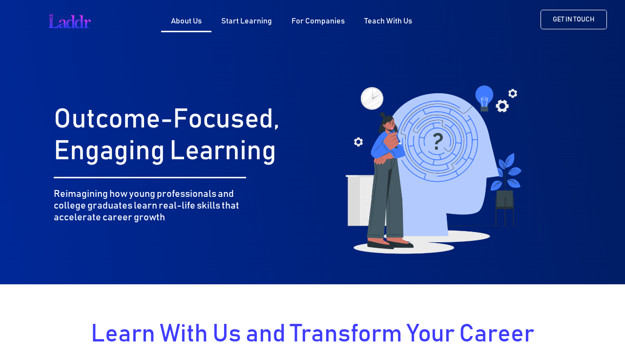

--- FILE ---
content_type: text/html; charset=UTF-8
request_url: https://laddr.co.in/about-us/
body_size: 47109
content:
<!doctype html>
<html dir="ltr" lang="en-US"
	prefix="og: https://ogp.me/ns#" >
<head>
	<meta charset="UTF-8">
		<meta name="viewport" content="width=device-width, initial-scale=1">
	<link rel="profile" href="https://gmpg.org/xfn/11">
	<title>About Us - Learn Soft Skills To Accelerate Your Career Growth</title>

		<!-- All in One SEO 4.3.0 - aioseo.com -->
		<meta name="description" content="Self-paced online courses | Interactive live workshops | 1-1 professional coaching to build skills like emotional intelligence, critical thinking, time management and more" />
		<meta name="robots" content="max-image-preview:large" />
		<link rel="canonical" href="https://laddr.co.in/about-us/" />
		<meta name="generator" content="All in One SEO (AIOSEO) 4.3.0 " />
		<meta property="og:locale" content="en_US" />
		<meta property="og:site_name" content="Laddr -" />
		<meta property="og:type" content="article" />
		<meta property="og:title" content="About Us - Learn Soft Skills To Accelerate Your Career Growth" />
		<meta property="og:description" content="Self-paced online courses | Interactive live workshops | 1-1 professional coaching to build skills like emotional intelligence, critical thinking, time management and more" />
		<meta property="og:url" content="https://laddr.co.in/about-us/" />
		<meta property="article:published_time" content="2022-09-13T05:16:03+00:00" />
		<meta property="article:modified_time" content="2023-07-04T20:04:16+00:00" />
		<meta name="twitter:card" content="summary_large_image" />
		<meta name="twitter:title" content="About Us - Learn Soft Skills To Accelerate Your Career Growth" />
		<meta name="twitter:description" content="Self-paced online courses | Interactive live workshops | 1-1 professional coaching to build skills like emotional intelligence, critical thinking, time management and more" />
		<script type="application/ld+json" class="aioseo-schema">
			{"@context":"https:\/\/schema.org","@graph":[{"@type":"BreadcrumbList","@id":"https:\/\/laddr.co.in\/about-us\/#breadcrumblist","itemListElement":[{"@type":"ListItem","@id":"https:\/\/laddr.co.in\/#listItem","position":1,"item":{"@type":"WebPage","@id":"https:\/\/laddr.co.in\/","name":"Home","description":"Discover flexible learning programs to build stronger relationships, think critically, communicate clearly and lead effectively","url":"https:\/\/laddr.co.in\/"},"nextItem":"https:\/\/laddr.co.in\/about-us\/#listItem"},{"@type":"ListItem","@id":"https:\/\/laddr.co.in\/about-us\/#listItem","position":2,"item":{"@type":"WebPage","@id":"https:\/\/laddr.co.in\/about-us\/","name":"About Us","description":"Self-paced online courses | Interactive live workshops | 1-1 professional coaching to build skills like emotional intelligence, critical thinking, time management and more","url":"https:\/\/laddr.co.in\/about-us\/"},"previousItem":"https:\/\/laddr.co.in\/#listItem"}]},{"@type":"Organization","@id":"https:\/\/laddr.co.in\/#organization","name":"Laddr","url":"https:\/\/laddr.co.in\/"},{"@type":"WebPage","@id":"https:\/\/laddr.co.in\/about-us\/#webpage","url":"https:\/\/laddr.co.in\/about-us\/","name":"About Us - Learn Soft Skills To Accelerate Your Career Growth","description":"Self-paced online courses | Interactive live workshops | 1-1 professional coaching to build skills like emotional intelligence, critical thinking, time management and more","inLanguage":"en-US","isPartOf":{"@id":"https:\/\/laddr.co.in\/#website"},"breadcrumb":{"@id":"https:\/\/laddr.co.in\/about-us\/#breadcrumblist"},"datePublished":"2022-09-13T05:16:03+00:00","dateModified":"2023-07-04T20:04:16+00:00"},{"@type":"WebSite","@id":"https:\/\/laddr.co.in\/#website","url":"https:\/\/laddr.co.in\/","name":"Laddr","inLanguage":"en-US","publisher":{"@id":"https:\/\/laddr.co.in\/#organization"}}]}
		</script>
		<!-- All in One SEO -->

<link rel="alternate" type="application/rss+xml" title="Laddr &raquo; Feed" href="https://laddr.co.in/feed/" />
<link rel="alternate" type="application/rss+xml" title="Laddr &raquo; Comments Feed" href="https://laddr.co.in/comments/feed/" />
<script>
window._wpemojiSettings = {"baseUrl":"https:\/\/s.w.org\/images\/core\/emoji\/14.0.0\/72x72\/","ext":".png","svgUrl":"https:\/\/s.w.org\/images\/core\/emoji\/14.0.0\/svg\/","svgExt":".svg","source":{"concatemoji":"https:\/\/laddr.co.in\/wp-includes\/js\/wp-emoji-release.min.js?ver=6.1.9"}};
/*! This file is auto-generated */
!function(e,a,t){var n,r,o,i=a.createElement("canvas"),p=i.getContext&&i.getContext("2d");function s(e,t){var a=String.fromCharCode,e=(p.clearRect(0,0,i.width,i.height),p.fillText(a.apply(this,e),0,0),i.toDataURL());return p.clearRect(0,0,i.width,i.height),p.fillText(a.apply(this,t),0,0),e===i.toDataURL()}function c(e){var t=a.createElement("script");t.src=e,t.defer=t.type="text/javascript",a.getElementsByTagName("head")[0].appendChild(t)}for(o=Array("flag","emoji"),t.supports={everything:!0,everythingExceptFlag:!0},r=0;r<o.length;r++)t.supports[o[r]]=function(e){if(p&&p.fillText)switch(p.textBaseline="top",p.font="600 32px Arial",e){case"flag":return s([127987,65039,8205,9895,65039],[127987,65039,8203,9895,65039])?!1:!s([55356,56826,55356,56819],[55356,56826,8203,55356,56819])&&!s([55356,57332,56128,56423,56128,56418,56128,56421,56128,56430,56128,56423,56128,56447],[55356,57332,8203,56128,56423,8203,56128,56418,8203,56128,56421,8203,56128,56430,8203,56128,56423,8203,56128,56447]);case"emoji":return!s([129777,127995,8205,129778,127999],[129777,127995,8203,129778,127999])}return!1}(o[r]),t.supports.everything=t.supports.everything&&t.supports[o[r]],"flag"!==o[r]&&(t.supports.everythingExceptFlag=t.supports.everythingExceptFlag&&t.supports[o[r]]);t.supports.everythingExceptFlag=t.supports.everythingExceptFlag&&!t.supports.flag,t.DOMReady=!1,t.readyCallback=function(){t.DOMReady=!0},t.supports.everything||(n=function(){t.readyCallback()},a.addEventListener?(a.addEventListener("DOMContentLoaded",n,!1),e.addEventListener("load",n,!1)):(e.attachEvent("onload",n),a.attachEvent("onreadystatechange",function(){"complete"===a.readyState&&t.readyCallback()})),(e=t.source||{}).concatemoji?c(e.concatemoji):e.wpemoji&&e.twemoji&&(c(e.twemoji),c(e.wpemoji)))}(window,document,window._wpemojiSettings);
</script>
<style>
img.wp-smiley,
img.emoji {
	display: inline !important;
	border: none !important;
	box-shadow: none !important;
	height: 1em !important;
	width: 1em !important;
	margin: 0 0.07em !important;
	vertical-align: -0.1em !important;
	background: none !important;
	padding: 0 !important;
}
</style>
	
<link rel='stylesheet' id='sbi_styles-css' href='https://laddr.co.in/wp-content/plugins/instagram-feed/css/sbi-styles.min.css?ver=6.1.1' media='all' />
<link rel='stylesheet' id='wp-block-library-css' href='https://laddr.co.in/wp-includes/css/dist/block-library/style.min.css?ver=6.1.9' media='all' />
<link rel='stylesheet' id='classic-theme-styles-css' href='https://laddr.co.in/wp-includes/css/classic-themes.min.css?ver=1' media='all' />
<style id='global-styles-inline-css'>
body{--wp--preset--color--black: #000000;--wp--preset--color--cyan-bluish-gray: #abb8c3;--wp--preset--color--white: #ffffff;--wp--preset--color--pale-pink: #f78da7;--wp--preset--color--vivid-red: #cf2e2e;--wp--preset--color--luminous-vivid-orange: #ff6900;--wp--preset--color--luminous-vivid-amber: #fcb900;--wp--preset--color--light-green-cyan: #7bdcb5;--wp--preset--color--vivid-green-cyan: #00d084;--wp--preset--color--pale-cyan-blue: #8ed1fc;--wp--preset--color--vivid-cyan-blue: #0693e3;--wp--preset--color--vivid-purple: #9b51e0;--wp--preset--gradient--vivid-cyan-blue-to-vivid-purple: linear-gradient(135deg,rgba(6,147,227,1) 0%,rgb(155,81,224) 100%);--wp--preset--gradient--light-green-cyan-to-vivid-green-cyan: linear-gradient(135deg,rgb(122,220,180) 0%,rgb(0,208,130) 100%);--wp--preset--gradient--luminous-vivid-amber-to-luminous-vivid-orange: linear-gradient(135deg,rgba(252,185,0,1) 0%,rgba(255,105,0,1) 100%);--wp--preset--gradient--luminous-vivid-orange-to-vivid-red: linear-gradient(135deg,rgba(255,105,0,1) 0%,rgb(207,46,46) 100%);--wp--preset--gradient--very-light-gray-to-cyan-bluish-gray: linear-gradient(135deg,rgb(238,238,238) 0%,rgb(169,184,195) 100%);--wp--preset--gradient--cool-to-warm-spectrum: linear-gradient(135deg,rgb(74,234,220) 0%,rgb(151,120,209) 20%,rgb(207,42,186) 40%,rgb(238,44,130) 60%,rgb(251,105,98) 80%,rgb(254,248,76) 100%);--wp--preset--gradient--blush-light-purple: linear-gradient(135deg,rgb(255,206,236) 0%,rgb(152,150,240) 100%);--wp--preset--gradient--blush-bordeaux: linear-gradient(135deg,rgb(254,205,165) 0%,rgb(254,45,45) 50%,rgb(107,0,62) 100%);--wp--preset--gradient--luminous-dusk: linear-gradient(135deg,rgb(255,203,112) 0%,rgb(199,81,192) 50%,rgb(65,88,208) 100%);--wp--preset--gradient--pale-ocean: linear-gradient(135deg,rgb(255,245,203) 0%,rgb(182,227,212) 50%,rgb(51,167,181) 100%);--wp--preset--gradient--electric-grass: linear-gradient(135deg,rgb(202,248,128) 0%,rgb(113,206,126) 100%);--wp--preset--gradient--midnight: linear-gradient(135deg,rgb(2,3,129) 0%,rgb(40,116,252) 100%);--wp--preset--duotone--dark-grayscale: url('#wp-duotone-dark-grayscale');--wp--preset--duotone--grayscale: url('#wp-duotone-grayscale');--wp--preset--duotone--purple-yellow: url('#wp-duotone-purple-yellow');--wp--preset--duotone--blue-red: url('#wp-duotone-blue-red');--wp--preset--duotone--midnight: url('#wp-duotone-midnight');--wp--preset--duotone--magenta-yellow: url('#wp-duotone-magenta-yellow');--wp--preset--duotone--purple-green: url('#wp-duotone-purple-green');--wp--preset--duotone--blue-orange: url('#wp-duotone-blue-orange');--wp--preset--font-size--small: 13px;--wp--preset--font-size--medium: 20px;--wp--preset--font-size--large: 36px;--wp--preset--font-size--x-large: 42px;--wp--preset--spacing--20: 0.44rem;--wp--preset--spacing--30: 0.67rem;--wp--preset--spacing--40: 1rem;--wp--preset--spacing--50: 1.5rem;--wp--preset--spacing--60: 2.25rem;--wp--preset--spacing--70: 3.38rem;--wp--preset--spacing--80: 5.06rem;}:where(.is-layout-flex){gap: 0.5em;}body .is-layout-flow > .alignleft{float: left;margin-inline-start: 0;margin-inline-end: 2em;}body .is-layout-flow > .alignright{float: right;margin-inline-start: 2em;margin-inline-end: 0;}body .is-layout-flow > .aligncenter{margin-left: auto !important;margin-right: auto !important;}body .is-layout-constrained > .alignleft{float: left;margin-inline-start: 0;margin-inline-end: 2em;}body .is-layout-constrained > .alignright{float: right;margin-inline-start: 2em;margin-inline-end: 0;}body .is-layout-constrained > .aligncenter{margin-left: auto !important;margin-right: auto !important;}body .is-layout-constrained > :where(:not(.alignleft):not(.alignright):not(.alignfull)){max-width: var(--wp--style--global--content-size);margin-left: auto !important;margin-right: auto !important;}body .is-layout-constrained > .alignwide{max-width: var(--wp--style--global--wide-size);}body .is-layout-flex{display: flex;}body .is-layout-flex{flex-wrap: wrap;align-items: center;}body .is-layout-flex > *{margin: 0;}:where(.wp-block-columns.is-layout-flex){gap: 2em;}.has-black-color{color: var(--wp--preset--color--black) !important;}.has-cyan-bluish-gray-color{color: var(--wp--preset--color--cyan-bluish-gray) !important;}.has-white-color{color: var(--wp--preset--color--white) !important;}.has-pale-pink-color{color: var(--wp--preset--color--pale-pink) !important;}.has-vivid-red-color{color: var(--wp--preset--color--vivid-red) !important;}.has-luminous-vivid-orange-color{color: var(--wp--preset--color--luminous-vivid-orange) !important;}.has-luminous-vivid-amber-color{color: var(--wp--preset--color--luminous-vivid-amber) !important;}.has-light-green-cyan-color{color: var(--wp--preset--color--light-green-cyan) !important;}.has-vivid-green-cyan-color{color: var(--wp--preset--color--vivid-green-cyan) !important;}.has-pale-cyan-blue-color{color: var(--wp--preset--color--pale-cyan-blue) !important;}.has-vivid-cyan-blue-color{color: var(--wp--preset--color--vivid-cyan-blue) !important;}.has-vivid-purple-color{color: var(--wp--preset--color--vivid-purple) !important;}.has-black-background-color{background-color: var(--wp--preset--color--black) !important;}.has-cyan-bluish-gray-background-color{background-color: var(--wp--preset--color--cyan-bluish-gray) !important;}.has-white-background-color{background-color: var(--wp--preset--color--white) !important;}.has-pale-pink-background-color{background-color: var(--wp--preset--color--pale-pink) !important;}.has-vivid-red-background-color{background-color: var(--wp--preset--color--vivid-red) !important;}.has-luminous-vivid-orange-background-color{background-color: var(--wp--preset--color--luminous-vivid-orange) !important;}.has-luminous-vivid-amber-background-color{background-color: var(--wp--preset--color--luminous-vivid-amber) !important;}.has-light-green-cyan-background-color{background-color: var(--wp--preset--color--light-green-cyan) !important;}.has-vivid-green-cyan-background-color{background-color: var(--wp--preset--color--vivid-green-cyan) !important;}.has-pale-cyan-blue-background-color{background-color: var(--wp--preset--color--pale-cyan-blue) !important;}.has-vivid-cyan-blue-background-color{background-color: var(--wp--preset--color--vivid-cyan-blue) !important;}.has-vivid-purple-background-color{background-color: var(--wp--preset--color--vivid-purple) !important;}.has-black-border-color{border-color: var(--wp--preset--color--black) !important;}.has-cyan-bluish-gray-border-color{border-color: var(--wp--preset--color--cyan-bluish-gray) !important;}.has-white-border-color{border-color: var(--wp--preset--color--white) !important;}.has-pale-pink-border-color{border-color: var(--wp--preset--color--pale-pink) !important;}.has-vivid-red-border-color{border-color: var(--wp--preset--color--vivid-red) !important;}.has-luminous-vivid-orange-border-color{border-color: var(--wp--preset--color--luminous-vivid-orange) !important;}.has-luminous-vivid-amber-border-color{border-color: var(--wp--preset--color--luminous-vivid-amber) !important;}.has-light-green-cyan-border-color{border-color: var(--wp--preset--color--light-green-cyan) !important;}.has-vivid-green-cyan-border-color{border-color: var(--wp--preset--color--vivid-green-cyan) !important;}.has-pale-cyan-blue-border-color{border-color: var(--wp--preset--color--pale-cyan-blue) !important;}.has-vivid-cyan-blue-border-color{border-color: var(--wp--preset--color--vivid-cyan-blue) !important;}.has-vivid-purple-border-color{border-color: var(--wp--preset--color--vivid-purple) !important;}.has-vivid-cyan-blue-to-vivid-purple-gradient-background{background: var(--wp--preset--gradient--vivid-cyan-blue-to-vivid-purple) !important;}.has-light-green-cyan-to-vivid-green-cyan-gradient-background{background: var(--wp--preset--gradient--light-green-cyan-to-vivid-green-cyan) !important;}.has-luminous-vivid-amber-to-luminous-vivid-orange-gradient-background{background: var(--wp--preset--gradient--luminous-vivid-amber-to-luminous-vivid-orange) !important;}.has-luminous-vivid-orange-to-vivid-red-gradient-background{background: var(--wp--preset--gradient--luminous-vivid-orange-to-vivid-red) !important;}.has-very-light-gray-to-cyan-bluish-gray-gradient-background{background: var(--wp--preset--gradient--very-light-gray-to-cyan-bluish-gray) !important;}.has-cool-to-warm-spectrum-gradient-background{background: var(--wp--preset--gradient--cool-to-warm-spectrum) !important;}.has-blush-light-purple-gradient-background{background: var(--wp--preset--gradient--blush-light-purple) !important;}.has-blush-bordeaux-gradient-background{background: var(--wp--preset--gradient--blush-bordeaux) !important;}.has-luminous-dusk-gradient-background{background: var(--wp--preset--gradient--luminous-dusk) !important;}.has-pale-ocean-gradient-background{background: var(--wp--preset--gradient--pale-ocean) !important;}.has-electric-grass-gradient-background{background: var(--wp--preset--gradient--electric-grass) !important;}.has-midnight-gradient-background{background: var(--wp--preset--gradient--midnight) !important;}.has-small-font-size{font-size: var(--wp--preset--font-size--small) !important;}.has-medium-font-size{font-size: var(--wp--preset--font-size--medium) !important;}.has-large-font-size{font-size: var(--wp--preset--font-size--large) !important;}.has-x-large-font-size{font-size: var(--wp--preset--font-size--x-large) !important;}
.wp-block-navigation a:where(:not(.wp-element-button)){color: inherit;}
:where(.wp-block-columns.is-layout-flex){gap: 2em;}
.wp-block-pullquote{font-size: 1.5em;line-height: 1.6;}
</style>
<link rel='stylesheet' id='hello-elementor-css' href='https://laddr.co.in/wp-content/themes/hello-elementor/style.min.css?ver=2.6.1' media='all' />
<link rel='stylesheet' id='hello-elementor-theme-style-css' href='https://laddr.co.in/wp-content/themes/hello-elementor/theme.min.css?ver=2.6.1' media='all' />
<link rel='stylesheet' id='elementor-frontend-css' href='https://laddr.co.in/wp-content/plugins/elementor/assets/css/frontend-lite.min.css?ver=3.10.2' media='all' />
<link rel='stylesheet' id='elementor-post-8050-css' href='https://laddr.co.in/wp-content/uploads/elementor/css/post-8050.css?ver=1675770032' media='all' />
<link rel='stylesheet' id='elementor-icons-css' href='https://laddr.co.in/wp-content/plugins/elementor/assets/lib/eicons/css/elementor-icons.min.css?ver=5.17.0' media='all' />
<link rel='stylesheet' id='elementor-pro-css' href='https://laddr.co.in/wp-content/plugins/elementor-pro/assets/css/frontend-lite.min.css?ver=3.10.3' media='all' />
<link rel='stylesheet' id='font-awesome-5-all-css' href='https://laddr.co.in/wp-content/plugins/elementor/assets/lib/font-awesome/css/all.min.css?ver=3.10.2' media='all' />
<link rel='stylesheet' id='font-awesome-4-shim-css' href='https://laddr.co.in/wp-content/plugins/elementor/assets/lib/font-awesome/css/v4-shims.min.css?ver=3.10.2' media='all' />
<link rel='stylesheet' id='elementor-post-480-css' href='https://laddr.co.in/wp-content/uploads/elementor/css/post-480.css?ver=1675847321' media='all' />
<link rel='stylesheet' id='elementor-post-157-css' href='https://laddr.co.in/wp-content/uploads/elementor/css/post-157.css?ver=1675770033' media='all' />
<link rel='stylesheet' id='elementor-post-206-css' href='https://laddr.co.in/wp-content/uploads/elementor/css/post-206.css?ver=1675770033' media='all' />
<link rel='stylesheet' id='elementor-post-6960-css' href='https://laddr.co.in/wp-content/uploads/elementor/css/post-6960.css?ver=1675770033' media='all' />
<link rel='stylesheet' id='elementor-post-6135-css' href='https://laddr.co.in/wp-content/uploads/elementor/css/post-6135.css?ver=1675770033' media='all' />
<link rel='stylesheet' id='parent-style-css' href='https://laddr.co.in/wp-content/themes/hello-elementor/style.css?ver=6.1.9' media='all' />
<link rel='stylesheet' id='child-style-css' href='https://laddr.co.in/wp-content/themes/hello-elementor-child/en_style.css?ver=0.0.83' media='all' />
<link rel='stylesheet' id='slick-style-css' href='https://laddr.co.in/wp-content/themes/hello-elementor-child/slick/slick.css?ver=6.1.9' media='all' />
<link rel='stylesheet' id='ecs-styles-css' href='https://laddr.co.in/wp-content/plugins/ele-custom-skin/assets/css/ecs-style.css?ver=3.1.7' media='all' />
<link rel='stylesheet' id='elementor-post-7886-css' href='https://laddr.co.in/wp-content/uploads/elementor/css/post-7886.css?ver=1673428019' media='all' />
<link rel='stylesheet' id='google-fonts-1-css' href='https://fonts.googleapis.com/css?family=Roboto%3A100%2C100italic%2C200%2C200italic%2C300%2C300italic%2C400%2C400italic%2C500%2C500italic%2C600%2C600italic%2C700%2C700italic%2C800%2C800italic%2C900%2C900italic%7CRoboto+Slab%3A100%2C100italic%2C200%2C200italic%2C300%2C300italic%2C400%2C400italic%2C500%2C500italic%2C600%2C600italic%2C700%2C700italic%2C800%2C800italic%2C900%2C900italic%7CPoppins%3A100%2C100italic%2C200%2C200italic%2C300%2C300italic%2C400%2C400italic%2C500%2C500italic%2C600%2C600italic%2C700%2C700italic%2C800%2C800italic%2C900%2C900italic%7CJosefin+Sans%3A100%2C100italic%2C200%2C200italic%2C300%2C300italic%2C400%2C400italic%2C500%2C500italic%2C600%2C600italic%2C700%2C700italic%2C800%2C800italic%2C900%2C900italic%7CFleur+De+Leah%3A100%2C100italic%2C200%2C200italic%2C300%2C300italic%2C400%2C400italic%2C500%2C500italic%2C600%2C600italic%2C700%2C700italic%2C800%2C800italic%2C900%2C900italic%7CIBM+Plex+Sans%3A100%2C100italic%2C200%2C200italic%2C300%2C300italic%2C400%2C400italic%2C500%2C500italic%2C600%2C600italic%2C700%2C700italic%2C800%2C800italic%2C900%2C900italic&#038;display=auto&#038;ver=6.1.9' media='all' />
<link rel='stylesheet' id='elementor-icons-shared-0-css' href='https://laddr.co.in/wp-content/plugins/elementor/assets/lib/font-awesome/css/fontawesome.min.css?ver=5.15.3' media='all' />
<link rel='stylesheet' id='elementor-icons-fa-solid-css' href='https://laddr.co.in/wp-content/plugins/elementor/assets/lib/font-awesome/css/solid.min.css?ver=5.15.3' media='all' />
<link rel='stylesheet' id='elementor-icons-fa-brands-css' href='https://laddr.co.in/wp-content/plugins/elementor/assets/lib/font-awesome/css/brands.min.css?ver=5.15.3' media='all' />
<link rel="preconnect" href="https://fonts.gstatic.com/" crossorigin><script src='https://laddr.co.in/wp-includes/js/jquery/jquery.min.js?ver=3.6.1' id='jquery-core-js'></script>
<script src='https://laddr.co.in/wp-includes/js/jquery/jquery-migrate.min.js?ver=3.3.2' id='jquery-migrate-js'></script>
<script src='https://laddr.co.in/wp-content/plugins/elementor/assets/lib/font-awesome/js/v4-shims.min.js?ver=3.10.2' id='font-awesome-4-shim-js'></script>
<script id='ecs_ajax_load-js-extra'>
var ecs_ajax_params = {"ajaxurl":"https:\/\/laddr.co.in\/wp-admin\/admin-ajax.php","posts":"{\"page\":0,\"pagename\":\"about-us\",\"error\":\"\",\"m\":\"\",\"p\":0,\"post_parent\":\"\",\"subpost\":\"\",\"subpost_id\":\"\",\"attachment\":\"\",\"attachment_id\":0,\"name\":\"about-us\",\"page_id\":0,\"second\":\"\",\"minute\":\"\",\"hour\":\"\",\"day\":0,\"monthnum\":0,\"year\":0,\"w\":0,\"category_name\":\"\",\"tag\":\"\",\"cat\":\"\",\"tag_id\":\"\",\"author\":\"\",\"author_name\":\"\",\"feed\":\"\",\"tb\":\"\",\"paged\":0,\"meta_key\":\"\",\"meta_value\":\"\",\"preview\":\"\",\"s\":\"\",\"sentence\":\"\",\"title\":\"\",\"fields\":\"\",\"menu_order\":\"\",\"embed\":\"\",\"category__in\":[],\"category__not_in\":[],\"category__and\":[],\"post__in\":[],\"post__not_in\":[],\"post_name__in\":[],\"tag__in\":[],\"tag__not_in\":[],\"tag__and\":[],\"tag_slug__in\":[],\"tag_slug__and\":[],\"post_parent__in\":[],\"post_parent__not_in\":[],\"author__in\":[],\"author__not_in\":[],\"post_type\":[\"post\",\"page\",\"e-landing-page\"],\"ignore_sticky_posts\":false,\"suppress_filters\":false,\"cache_results\":true,\"update_post_term_cache\":true,\"update_menu_item_cache\":false,\"lazy_load_term_meta\":true,\"update_post_meta_cache\":true,\"posts_per_page\":10,\"nopaging\":false,\"comments_per_page\":\"50\",\"no_found_rows\":false,\"order\":\"DESC\"}"};
</script>
<script src='https://laddr.co.in/wp-content/plugins/ele-custom-skin/assets/js/ecs_ajax_pagination.js?ver=3.1.7' id='ecs_ajax_load-js'></script>
<script src='https://laddr.co.in/wp-content/themes/hello-elementor-child/slick/slick.min.js?ver=1.0.1' id='slick-script-js'></script>
<script src='https://laddr.co.in/wp-content/plugins/ele-custom-skin/assets/js/ecs.js?ver=3.1.7' id='ecs-script-js'></script>
<link rel="https://api.w.org/" href="https://laddr.co.in/wp-json/" /><link rel="alternate" type="application/json" href="https://laddr.co.in/wp-json/wp/v2/pages/480" /><link rel="EditURI" type="application/rsd+xml" title="RSD" href="https://laddr.co.in/xmlrpc.php?rsd" />
<link rel="wlwmanifest" type="application/wlwmanifest+xml" href="https://laddr.co.in/wp-includes/wlwmanifest.xml" />
<meta name="generator" content="WordPress 6.1.9" />
<link rel='shortlink' href='https://laddr.co.in/?p=480' />
<link rel="alternate" type="application/json+oembed" href="https://laddr.co.in/wp-json/oembed/1.0/embed?url=https%3A%2F%2Fladdr.co.in%2Fabout-us%2F" />
<link rel="alternate" type="text/xml+oembed" href="https://laddr.co.in/wp-json/oembed/1.0/embed?url=https%3A%2F%2Fladdr.co.in%2Fabout-us%2F&#038;format=xml" />
<!-- Google Tag Manager -->
<script>(function(w,d,s,l,i){w[l]=w[l]||[];w[l].push({'gtm.start':
new Date().getTime(),event:'gtm.js'});var f=d.getElementsByTagName(s)[0],
j=d.createElement(s),dl=l!='dataLayer'?'&l='+l:'';j.async=true;j.src=
'https://www.googletagmanager.com/gtm.js?id='+i+dl;f.parentNode.insertBefore(j,f);
})(window,document,'script','dataLayer','GTM-5Z37WZB');</script>
<!-- End Google Tag Manager -->

<!-- Facebook Pixel Code -->
<script>
!function(f,b,e,v,n,t,s)
{if(f.fbq)return;n=f.fbq=function(){n.callMethod?
n.callMethod.apply(n,arguments):n.queue.push(arguments)};
if(!f._fbq)f._fbq=n;n.push=n;n.loaded=!0;n.version='2.0';
n.queue=[];t=b.createElement(e);t.async=!0;
t.src=v;s=b.getElementsByTagName(e)[0];
s.parentNode.insertBefore(t,s)}(window,document,'script',
'https://connect.facebook.net/en_US/fbevents.js');
 
fbq('init', '694734442210472');
fbq('track', 'PageView');
</script>
<noscript>
<img height="1" width="1"
src="https://www.facebook.com/tr?id=694734442210472&ev=PageView
&noscript=1"/>
</noscript>
<!-- End Facebook Pixel Code -->
<meta name="facebook-domain-verification" content="11ylgb9gwruupw3q4i5t2tuwpd4ye2" />
		<style id="wp-custom-css">
			.elementor-8013 .elementor-element.elementor-element-42ecc0c > .elementor-widget-container {
    padding: 15px 0px 0px 0px!important;
}

/* Blog Heading */
.elementor-8013 .elementor-element.elementor-element-42ecc0c .elementor-heading-title {
	line-height:1.2em!important;
}

/* Explore More Margin*/
.elementor-8013 .elementor-element.elementor-element-b710ff6 .menu-item {
    
    margin: 0 4px 10px 4px!important;
}
		</style>
		</head>
<body class="page-template-default page page-id-480 elementor-default elementor-kit-8050 elementor-page elementor-page-480">

<svg xmlns="http://www.w3.org/2000/svg" viewBox="0 0 0 0" width="0" height="0" focusable="false" role="none" style="visibility: hidden; position: absolute; left: -9999px; overflow: hidden;" ><defs><filter id="wp-duotone-dark-grayscale"><feColorMatrix color-interpolation-filters="sRGB" type="matrix" values=" .299 .587 .114 0 0 .299 .587 .114 0 0 .299 .587 .114 0 0 .299 .587 .114 0 0 " /><feComponentTransfer color-interpolation-filters="sRGB" ><feFuncR type="table" tableValues="0 0.49803921568627" /><feFuncG type="table" tableValues="0 0.49803921568627" /><feFuncB type="table" tableValues="0 0.49803921568627" /><feFuncA type="table" tableValues="1 1" /></feComponentTransfer><feComposite in2="SourceGraphic" operator="in" /></filter></defs></svg><svg xmlns="http://www.w3.org/2000/svg" viewBox="0 0 0 0" width="0" height="0" focusable="false" role="none" style="visibility: hidden; position: absolute; left: -9999px; overflow: hidden;" ><defs><filter id="wp-duotone-grayscale"><feColorMatrix color-interpolation-filters="sRGB" type="matrix" values=" .299 .587 .114 0 0 .299 .587 .114 0 0 .299 .587 .114 0 0 .299 .587 .114 0 0 " /><feComponentTransfer color-interpolation-filters="sRGB" ><feFuncR type="table" tableValues="0 1" /><feFuncG type="table" tableValues="0 1" /><feFuncB type="table" tableValues="0 1" /><feFuncA type="table" tableValues="1 1" /></feComponentTransfer><feComposite in2="SourceGraphic" operator="in" /></filter></defs></svg><svg xmlns="http://www.w3.org/2000/svg" viewBox="0 0 0 0" width="0" height="0" focusable="false" role="none" style="visibility: hidden; position: absolute; left: -9999px; overflow: hidden;" ><defs><filter id="wp-duotone-purple-yellow"><feColorMatrix color-interpolation-filters="sRGB" type="matrix" values=" .299 .587 .114 0 0 .299 .587 .114 0 0 .299 .587 .114 0 0 .299 .587 .114 0 0 " /><feComponentTransfer color-interpolation-filters="sRGB" ><feFuncR type="table" tableValues="0.54901960784314 0.98823529411765" /><feFuncG type="table" tableValues="0 1" /><feFuncB type="table" tableValues="0.71764705882353 0.25490196078431" /><feFuncA type="table" tableValues="1 1" /></feComponentTransfer><feComposite in2="SourceGraphic" operator="in" /></filter></defs></svg><svg xmlns="http://www.w3.org/2000/svg" viewBox="0 0 0 0" width="0" height="0" focusable="false" role="none" style="visibility: hidden; position: absolute; left: -9999px; overflow: hidden;" ><defs><filter id="wp-duotone-blue-red"><feColorMatrix color-interpolation-filters="sRGB" type="matrix" values=" .299 .587 .114 0 0 .299 .587 .114 0 0 .299 .587 .114 0 0 .299 .587 .114 0 0 " /><feComponentTransfer color-interpolation-filters="sRGB" ><feFuncR type="table" tableValues="0 1" /><feFuncG type="table" tableValues="0 0.27843137254902" /><feFuncB type="table" tableValues="0.5921568627451 0.27843137254902" /><feFuncA type="table" tableValues="1 1" /></feComponentTransfer><feComposite in2="SourceGraphic" operator="in" /></filter></defs></svg><svg xmlns="http://www.w3.org/2000/svg" viewBox="0 0 0 0" width="0" height="0" focusable="false" role="none" style="visibility: hidden; position: absolute; left: -9999px; overflow: hidden;" ><defs><filter id="wp-duotone-midnight"><feColorMatrix color-interpolation-filters="sRGB" type="matrix" values=" .299 .587 .114 0 0 .299 .587 .114 0 0 .299 .587 .114 0 0 .299 .587 .114 0 0 " /><feComponentTransfer color-interpolation-filters="sRGB" ><feFuncR type="table" tableValues="0 0" /><feFuncG type="table" tableValues="0 0.64705882352941" /><feFuncB type="table" tableValues="0 1" /><feFuncA type="table" tableValues="1 1" /></feComponentTransfer><feComposite in2="SourceGraphic" operator="in" /></filter></defs></svg><svg xmlns="http://www.w3.org/2000/svg" viewBox="0 0 0 0" width="0" height="0" focusable="false" role="none" style="visibility: hidden; position: absolute; left: -9999px; overflow: hidden;" ><defs><filter id="wp-duotone-magenta-yellow"><feColorMatrix color-interpolation-filters="sRGB" type="matrix" values=" .299 .587 .114 0 0 .299 .587 .114 0 0 .299 .587 .114 0 0 .299 .587 .114 0 0 " /><feComponentTransfer color-interpolation-filters="sRGB" ><feFuncR type="table" tableValues="0.78039215686275 1" /><feFuncG type="table" tableValues="0 0.94901960784314" /><feFuncB type="table" tableValues="0.35294117647059 0.47058823529412" /><feFuncA type="table" tableValues="1 1" /></feComponentTransfer><feComposite in2="SourceGraphic" operator="in" /></filter></defs></svg><svg xmlns="http://www.w3.org/2000/svg" viewBox="0 0 0 0" width="0" height="0" focusable="false" role="none" style="visibility: hidden; position: absolute; left: -9999px; overflow: hidden;" ><defs><filter id="wp-duotone-purple-green"><feColorMatrix color-interpolation-filters="sRGB" type="matrix" values=" .299 .587 .114 0 0 .299 .587 .114 0 0 .299 .587 .114 0 0 .299 .587 .114 0 0 " /><feComponentTransfer color-interpolation-filters="sRGB" ><feFuncR type="table" tableValues="0.65098039215686 0.40392156862745" /><feFuncG type="table" tableValues="0 1" /><feFuncB type="table" tableValues="0.44705882352941 0.4" /><feFuncA type="table" tableValues="1 1" /></feComponentTransfer><feComposite in2="SourceGraphic" operator="in" /></filter></defs></svg><svg xmlns="http://www.w3.org/2000/svg" viewBox="0 0 0 0" width="0" height="0" focusable="false" role="none" style="visibility: hidden; position: absolute; left: -9999px; overflow: hidden;" ><defs><filter id="wp-duotone-blue-orange"><feColorMatrix color-interpolation-filters="sRGB" type="matrix" values=" .299 .587 .114 0 0 .299 .587 .114 0 0 .299 .587 .114 0 0 .299 .587 .114 0 0 " /><feComponentTransfer color-interpolation-filters="sRGB" ><feFuncR type="table" tableValues="0.098039215686275 1" /><feFuncG type="table" tableValues="0 0.66274509803922" /><feFuncB type="table" tableValues="0.84705882352941 0.41960784313725" /><feFuncA type="table" tableValues="1 1" /></feComponentTransfer><feComposite in2="SourceGraphic" operator="in" /></filter></defs></svg><!-- Google Tag Manager (noscript) -->
<noscript><iframe src="https://www.googletagmanager.com/ns.html?id=GTM-5Z37WZB"
height="0" width="0" style="display:none;visibility:hidden"></iframe></noscript>
<!-- End Google Tag Manager (noscript) -->


<a class="skip-link screen-reader-text" href="#content">
	Skip to content</a>

		<div data-elementor-type="header" data-elementor-id="157" class="elementor elementor-157 elementor-location-header">
								<section class="elementor-section elementor-top-section elementor-element elementor-element-ba13016 elementor-section-full_width elementor-hidden-desktop elementor-section-height-default elementor-section-height-default" data-id="ba13016" data-element_type="section" data-settings="{&quot;sticky&quot;:&quot;top&quot;,&quot;sticky_effects_offset&quot;:120,&quot;sticky_on&quot;:[&quot;desktop&quot;,&quot;tablet&quot;,&quot;mobile&quot;],&quot;sticky_offset&quot;:0}">
						<div class="elementor-container elementor-column-gap-default">
					<div class="elementor-column elementor-col-33 elementor-top-column elementor-element elementor-element-90e0a37" data-id="90e0a37" data-element_type="column" data-settings="{&quot;background_background&quot;:&quot;classic&quot;}">
			<div class="elementor-widget-wrap elementor-element-populated">
								<div class="elementor-element elementor-element-14395ad elementor-nav-menu--stretch elementor-widget__width-auto nav-menu-ele elementor-nav-menu__align-left elementor-nav-menu--dropdown-tablet elementor-nav-menu__text-align-aside elementor-nav-menu--toggle elementor-nav-menu--burger elementor-widget elementor-widget-nav-menu" data-id="14395ad" data-element_type="widget" data-settings="{&quot;full_width&quot;:&quot;stretch&quot;,&quot;layout&quot;:&quot;horizontal&quot;,&quot;submenu_icon&quot;:{&quot;value&quot;:&quot;&lt;i class=\&quot;fas fa-caret-down\&quot;&gt;&lt;\/i&gt;&quot;,&quot;library&quot;:&quot;fa-solid&quot;},&quot;toggle&quot;:&quot;burger&quot;}" data-widget_type="nav-menu.default">
				<div class="elementor-widget-container">
			<link rel="stylesheet" href="https://laddr.co.in/wp-content/plugins/elementor-pro/assets/css/widget-nav-menu.min.css">			<nav migration_allowed="1" migrated="0" class="elementor-nav-menu--main elementor-nav-menu__container elementor-nav-menu--layout-horizontal e--pointer-underline e--animation-fade">
				<ul id="menu-1-14395ad" class="elementor-nav-menu"><li class="menu-item menu-item-type-post_type menu-item-object-page current-menu-item page_item page-item-480 current_page_item menu-item-2427"><a href="https://laddr.co.in/about-us/" aria-current="page" class="elementor-item elementor-item-active">About Us</a></li>
<li class="menu-item menu-item-type-custom menu-item-object-custom menu-item-has-children menu-item-4727"><a href="#" class="elementor-item elementor-item-anchor">Start Learning</a>
<ul class="sub-menu elementor-nav-menu--dropdown">
	<li class="menu-item menu-item-type-post_type menu-item-object-page menu-item-6259"><a href="https://laddr.co.in/courses/" class="elementor-sub-item">Courses</a></li>
	<li class="menu-item menu-item-type-custom menu-item-object-custom menu-item-169"><a href="https://laddr.co.in/workshops/" class="elementor-sub-item">Workshops</a></li>
</ul>
</li>
<li class="menu-item menu-item-type-post_type menu-item-object-page menu-item-4728"><a href="https://laddr.co.in/enterprise/" class="elementor-item">For Companies</a></li>
<li class="menu-item menu-item-type-post_type menu-item-object-page menu-item-2426"><a href="https://laddr.co.in/mentor/" class="elementor-item">Teach With Us</a></li>
</ul>			</nav>
					<div class="elementor-menu-toggle" role="button" tabindex="0" aria-label="Menu Toggle" aria-expanded="false">
			<i aria-hidden="true" role="presentation" class="elementor-menu-toggle__icon--open eicon-menu-bar"></i><i aria-hidden="true" role="presentation" class="elementor-menu-toggle__icon--close eicon-close"></i>			<span class="elementor-screen-only">Menu</span>
		</div>
					<nav class="elementor-nav-menu--dropdown elementor-nav-menu__container" aria-hidden="true">
				<ul id="menu-2-14395ad" class="elementor-nav-menu"><li class="menu-item menu-item-type-post_type menu-item-object-page current-menu-item page_item page-item-480 current_page_item menu-item-2427"><a href="https://laddr.co.in/about-us/" aria-current="page" class="elementor-item elementor-item-active" tabindex="-1">About Us</a></li>
<li class="menu-item menu-item-type-custom menu-item-object-custom menu-item-has-children menu-item-4727"><a href="#" class="elementor-item elementor-item-anchor" tabindex="-1">Start Learning</a>
<ul class="sub-menu elementor-nav-menu--dropdown">
	<li class="menu-item menu-item-type-post_type menu-item-object-page menu-item-6259"><a href="https://laddr.co.in/courses/" class="elementor-sub-item" tabindex="-1">Courses</a></li>
	<li class="menu-item menu-item-type-custom menu-item-object-custom menu-item-169"><a href="https://laddr.co.in/workshops/" class="elementor-sub-item" tabindex="-1">Workshops</a></li>
</ul>
</li>
<li class="menu-item menu-item-type-post_type menu-item-object-page menu-item-4728"><a href="https://laddr.co.in/enterprise/" class="elementor-item" tabindex="-1">For Companies</a></li>
<li class="menu-item menu-item-type-post_type menu-item-object-page menu-item-2426"><a href="https://laddr.co.in/mentor/" class="elementor-item" tabindex="-1">Teach With Us</a></li>
</ul>			</nav>
				</div>
				</div>
					</div>
		</div>
				<div class="elementor-column elementor-col-33 elementor-top-column elementor-element elementor-element-7063fd2" data-id="7063fd2" data-element_type="column">
			<div class="elementor-widget-wrap elementor-element-populated">
								<div class="elementor-element elementor-element-86d39aa elementor-widget elementor-widget-image" data-id="86d39aa" data-element_type="widget" data-widget_type="image.default">
				<div class="elementor-widget-container">
			<style>/*! elementor - v3.10.2 - 29-01-2023 */
.elementor-widget-image{text-align:center}.elementor-widget-image a{display:inline-block}.elementor-widget-image a img[src$=".svg"]{width:48px}.elementor-widget-image img{vertical-align:middle;display:inline-block}</style>													<a href="https://laddr.co.in/home">
							<img width="172" height="60" src="https://laddr.co.in/wp-content/uploads/2022/09/Logo_Final-1-1.png" class="attachment-full size-full wp-image-163" alt="" loading="lazy" />								</a>
															</div>
				</div>
					</div>
		</div>
				<div class="elementor-column elementor-col-33 elementor-top-column elementor-element elementor-element-6750c3e" data-id="6750c3e" data-element_type="column" data-settings="{&quot;background_background&quot;:&quot;classic&quot;}">
			<div class="elementor-widget-wrap elementor-element-populated">
								<div class="elementor-element elementor-element-e5a5191 elementor-widget__width-initial elementor-widget-mobile__width-auto header-search-icon elementor-hidden-tablet elementor-hidden-mobile elementor-view-default elementor-widget elementor-widget-icon" data-id="e5a5191" data-element_type="widget" data-widget_type="icon.default">
				<div class="elementor-widget-container">
					<div class="elementor-icon-wrapper">
			<div class="elementor-icon">
			<i aria-hidden="true" class="fas fa-search"></i>			</div>
		</div>
				</div>
				</div>
				<div class="elementor-element elementor-element-4bbca4c elementor-align-right elementor-widget__width-auto elementor-mobile-align-right elementor-widget-mobile__width-auto elementor-absolute elementor-widget elementor-widget-button" data-id="4bbca4c" data-element_type="widget" data-settings="{&quot;_position&quot;:&quot;absolute&quot;}" data-widget_type="button.default">
				<div class="elementor-widget-container">
					<div class="elementor-button-wrapper">
			<a href="#elementor-action%3Aaction%3Dpopup%3Aopen%26settings%3DeyJpZCI6IjYxMzUiLCJ0b2dnbGUiOmZhbHNlfQ%3D%3D" class="elementor-button-link elementor-button elementor-size-sm" role="button">
						<span class="elementor-button-content-wrapper">
						<span class="elementor-button-text">GET IN TOUCH</span>
		</span>
					</a>
		</div>
				</div>
				</div>
					</div>
		</div>
							</div>
		</section>
				<section class="elementor-section elementor-top-section elementor-element elementor-element-a49467f elementor-section-full_width elementor-hidden-mobile elementor-section-height-default elementor-section-height-default" data-id="a49467f" data-element_type="section" data-settings="{&quot;sticky&quot;:&quot;top&quot;,&quot;sticky_effects_offset&quot;:120,&quot;sticky_on&quot;:[&quot;desktop&quot;,&quot;tablet&quot;,&quot;mobile&quot;],&quot;sticky_offset&quot;:0}">
						<div class="elementor-container elementor-column-gap-default">
					<div class="elementor-column elementor-col-33 elementor-top-column elementor-element elementor-element-57680eb" data-id="57680eb" data-element_type="column">
			<div class="elementor-widget-wrap elementor-element-populated">
								<div class="elementor-element elementor-element-c9ea626 elementor-widget elementor-widget-image" data-id="c9ea626" data-element_type="widget" data-widget_type="image.default">
				<div class="elementor-widget-container">
																<a href="https://laddr.co.in/home">
							<img width="172" height="60" src="https://laddr.co.in/wp-content/uploads/2022/09/Logo_Final-1-1.png" class="attachment-full size-full wp-image-163" alt="" loading="lazy" />								</a>
															</div>
				</div>
					</div>
		</div>
				<div class="elementor-column elementor-col-33 elementor-top-column elementor-element elementor-element-a338aa3" data-id="a338aa3" data-element_type="column" data-settings="{&quot;background_background&quot;:&quot;classic&quot;}">
			<div class="elementor-widget-wrap elementor-element-populated">
								<div class="elementor-element elementor-element-af0b8d5 elementor-nav-menu--stretch elementor-widget__width-auto nav-menu-ele elementor-nav-menu__align-left elementor-nav-menu--dropdown-tablet elementor-nav-menu__text-align-aside elementor-nav-menu--toggle elementor-nav-menu--burger elementor-widget elementor-widget-nav-menu" data-id="af0b8d5" data-element_type="widget" data-settings="{&quot;full_width&quot;:&quot;stretch&quot;,&quot;layout&quot;:&quot;horizontal&quot;,&quot;submenu_icon&quot;:{&quot;value&quot;:&quot;&lt;i class=\&quot;fas fa-caret-down\&quot;&gt;&lt;\/i&gt;&quot;,&quot;library&quot;:&quot;fa-solid&quot;},&quot;toggle&quot;:&quot;burger&quot;}" data-widget_type="nav-menu.default">
				<div class="elementor-widget-container">
						<nav migration_allowed="1" migrated="0" class="elementor-nav-menu--main elementor-nav-menu__container elementor-nav-menu--layout-horizontal e--pointer-underline e--animation-fade">
				<ul id="menu-1-af0b8d5" class="elementor-nav-menu"><li class="menu-item menu-item-type-post_type menu-item-object-page current-menu-item page_item page-item-480 current_page_item menu-item-2427"><a href="https://laddr.co.in/about-us/" aria-current="page" class="elementor-item elementor-item-active">About Us</a></li>
<li class="menu-item menu-item-type-custom menu-item-object-custom menu-item-has-children menu-item-4727"><a href="#" class="elementor-item elementor-item-anchor">Start Learning</a>
<ul class="sub-menu elementor-nav-menu--dropdown">
	<li class="menu-item menu-item-type-post_type menu-item-object-page menu-item-6259"><a href="https://laddr.co.in/courses/" class="elementor-sub-item">Courses</a></li>
	<li class="menu-item menu-item-type-custom menu-item-object-custom menu-item-169"><a href="https://laddr.co.in/workshops/" class="elementor-sub-item">Workshops</a></li>
</ul>
</li>
<li class="menu-item menu-item-type-post_type menu-item-object-page menu-item-4728"><a href="https://laddr.co.in/enterprise/" class="elementor-item">For Companies</a></li>
<li class="menu-item menu-item-type-post_type menu-item-object-page menu-item-2426"><a href="https://laddr.co.in/mentor/" class="elementor-item">Teach With Us</a></li>
</ul>			</nav>
					<div class="elementor-menu-toggle" role="button" tabindex="0" aria-label="Menu Toggle" aria-expanded="false">
			<i aria-hidden="true" role="presentation" class="elementor-menu-toggle__icon--open eicon-menu-bar"></i><i aria-hidden="true" role="presentation" class="elementor-menu-toggle__icon--close eicon-close"></i>			<span class="elementor-screen-only">Menu</span>
		</div>
					<nav class="elementor-nav-menu--dropdown elementor-nav-menu__container" aria-hidden="true">
				<ul id="menu-2-af0b8d5" class="elementor-nav-menu"><li class="menu-item menu-item-type-post_type menu-item-object-page current-menu-item page_item page-item-480 current_page_item menu-item-2427"><a href="https://laddr.co.in/about-us/" aria-current="page" class="elementor-item elementor-item-active" tabindex="-1">About Us</a></li>
<li class="menu-item menu-item-type-custom menu-item-object-custom menu-item-has-children menu-item-4727"><a href="#" class="elementor-item elementor-item-anchor" tabindex="-1">Start Learning</a>
<ul class="sub-menu elementor-nav-menu--dropdown">
	<li class="menu-item menu-item-type-post_type menu-item-object-page menu-item-6259"><a href="https://laddr.co.in/courses/" class="elementor-sub-item" tabindex="-1">Courses</a></li>
	<li class="menu-item menu-item-type-custom menu-item-object-custom menu-item-169"><a href="https://laddr.co.in/workshops/" class="elementor-sub-item" tabindex="-1">Workshops</a></li>
</ul>
</li>
<li class="menu-item menu-item-type-post_type menu-item-object-page menu-item-4728"><a href="https://laddr.co.in/enterprise/" class="elementor-item" tabindex="-1">For Companies</a></li>
<li class="menu-item menu-item-type-post_type menu-item-object-page menu-item-2426"><a href="https://laddr.co.in/mentor/" class="elementor-item" tabindex="-1">Teach With Us</a></li>
</ul>			</nav>
				</div>
				</div>
					</div>
		</div>
				<div class="elementor-column elementor-col-33 elementor-top-column elementor-element elementor-element-9554f41" data-id="9554f41" data-element_type="column" data-settings="{&quot;background_background&quot;:&quot;classic&quot;}">
			<div class="elementor-widget-wrap elementor-element-populated">
								<div class="elementor-element elementor-element-84136e3 elementor-hidden-desktop elementor-hidden-tablet elementor-hidden-mobile elementor-search-form--skin-classic elementor-search-form--button-type-icon elementor-search-form--icon-search elementor-widget elementor-widget-search-form" data-id="84136e3" data-element_type="widget" data-settings="{&quot;skin&quot;:&quot;classic&quot;}" data-widget_type="search-form.default">
				<div class="elementor-widget-container">
			<link rel="stylesheet" href="https://laddr.co.in/wp-content/plugins/elementor-pro/assets/css/widget-theme-elements.min.css">		<form class="elementor-search-form" role="search" action="https://laddr.co.in" method="get">
									<div class="elementor-search-form__container">
								<input placeholder="" class="elementor-search-form__input" type="search" name="s" title="Search" value="">
													<button class="elementor-search-form__submit" type="submit" title="Search" aria-label="Search">
													<i aria-hidden="true" class="fas fa-search"></i>							<span class="elementor-screen-only">Search</span>
											</button>
											</div>
		</form>
				</div>
				</div>
				<div class="elementor-element elementor-element-43b4de2 elementor-align-right elementor-widget__width-auto elementor-mobile-align-right elementor-widget-mobile__width-auto elementor-absolute elementor-widget elementor-widget-button" data-id="43b4de2" data-element_type="widget" data-settings="{&quot;_position&quot;:&quot;absolute&quot;}" data-widget_type="button.default">
				<div class="elementor-widget-container">
					<div class="elementor-button-wrapper">
			<a href="#elementor-action%3Aaction%3Dpopup%3Aopen%26settings%3DeyJpZCI6IjYxMzUiLCJ0b2dnbGUiOmZhbHNlfQ%3D%3D" class="elementor-button-link elementor-button elementor-size-sm" role="button">
						<span class="elementor-button-content-wrapper">
						<span class="elementor-button-text">GET IN TOUCH</span>
		</span>
					</a>
		</div>
				</div>
				</div>
					</div>
		</div>
							</div>
		</section>
						</div>
		
<main id="content" class="site-main post-480 page type-page status-publish hentry" role="main">
		<div class="page-content">
				<div data-elementor-type="wp-page" data-elementor-id="480" class="elementor elementor-480">
									<section class="elementor-section elementor-top-section elementor-element elementor-element-163b445 elementor-section-full_width elementor-reverse-mobile elementor-section-height-default elementor-section-height-default" data-id="163b445" data-element_type="section" data-settings="{&quot;background_background&quot;:&quot;gradient&quot;}">
						<div class="elementor-container elementor-column-gap-default">
					<div class="elementor-column elementor-col-50 elementor-top-column elementor-element elementor-element-0551a8f" data-id="0551a8f" data-element_type="column">
			<div class="elementor-widget-wrap elementor-element-populated">
								<div class="elementor-element elementor-element-a25c314 elementor-widget elementor-widget-heading" data-id="a25c314" data-element_type="widget" data-widget_type="heading.default">
				<div class="elementor-widget-container">
			<style>/*! elementor - v3.10.2 - 29-01-2023 */
.elementor-heading-title{padding:0;margin:0;line-height:1}.elementor-widget-heading .elementor-heading-title[class*=elementor-size-]>a{color:inherit;font-size:inherit;line-height:inherit}.elementor-widget-heading .elementor-heading-title.elementor-size-small{font-size:15px}.elementor-widget-heading .elementor-heading-title.elementor-size-medium{font-size:19px}.elementor-widget-heading .elementor-heading-title.elementor-size-large{font-size:29px}.elementor-widget-heading .elementor-heading-title.elementor-size-xl{font-size:39px}.elementor-widget-heading .elementor-heading-title.elementor-size-xxl{font-size:59px}</style><h2 class="elementor-heading-title elementor-size-default">Outcome-Focused,<br>Engaging Learning</h2>		</div>
				</div>
				<div class="elementor-element elementor-element-45a60c5 elementor-widget-divider--view-line elementor-widget elementor-widget-divider" data-id="45a60c5" data-element_type="widget" data-widget_type="divider.default">
				<div class="elementor-widget-container">
			<style>/*! elementor - v3.10.2 - 29-01-2023 */
.elementor-widget-divider{--divider-border-style:none;--divider-border-width:1px;--divider-color:#2c2c2c;--divider-icon-size:20px;--divider-element-spacing:10px;--divider-pattern-height:24px;--divider-pattern-size:20px;--divider-pattern-url:none;--divider-pattern-repeat:repeat-x}.elementor-widget-divider .elementor-divider{display:flex}.elementor-widget-divider .elementor-divider__text{font-size:15px;line-height:1;max-width:95%}.elementor-widget-divider .elementor-divider__element{margin:0 var(--divider-element-spacing);flex-shrink:0}.elementor-widget-divider .elementor-icon{font-size:var(--divider-icon-size)}.elementor-widget-divider .elementor-divider-separator{display:flex;margin:0;direction:ltr}.elementor-widget-divider--view-line_icon .elementor-divider-separator,.elementor-widget-divider--view-line_text .elementor-divider-separator{align-items:center}.elementor-widget-divider--view-line_icon .elementor-divider-separator:after,.elementor-widget-divider--view-line_icon .elementor-divider-separator:before,.elementor-widget-divider--view-line_text .elementor-divider-separator:after,.elementor-widget-divider--view-line_text .elementor-divider-separator:before{display:block;content:"";border-bottom:0;flex-grow:1;border-top:var(--divider-border-width) var(--divider-border-style) var(--divider-color)}.elementor-widget-divider--element-align-left .elementor-divider .elementor-divider-separator>.elementor-divider__svg:first-of-type{flex-grow:0;flex-shrink:100}.elementor-widget-divider--element-align-left .elementor-divider-separator:before{content:none}.elementor-widget-divider--element-align-left .elementor-divider__element{margin-left:0}.elementor-widget-divider--element-align-right .elementor-divider .elementor-divider-separator>.elementor-divider__svg:last-of-type{flex-grow:0;flex-shrink:100}.elementor-widget-divider--element-align-right .elementor-divider-separator:after{content:none}.elementor-widget-divider--element-align-right .elementor-divider__element{margin-right:0}.elementor-widget-divider:not(.elementor-widget-divider--view-line_text):not(.elementor-widget-divider--view-line_icon) .elementor-divider-separator{border-top:var(--divider-border-width) var(--divider-border-style) var(--divider-color)}.elementor-widget-divider--separator-type-pattern{--divider-border-style:none}.elementor-widget-divider--separator-type-pattern.elementor-widget-divider--view-line .elementor-divider-separator,.elementor-widget-divider--separator-type-pattern:not(.elementor-widget-divider--view-line) .elementor-divider-separator:after,.elementor-widget-divider--separator-type-pattern:not(.elementor-widget-divider--view-line) .elementor-divider-separator:before,.elementor-widget-divider--separator-type-pattern:not([class*=elementor-widget-divider--view]) .elementor-divider-separator{width:100%;min-height:var(--divider-pattern-height);-webkit-mask-size:var(--divider-pattern-size) 100%;mask-size:var(--divider-pattern-size) 100%;-webkit-mask-repeat:var(--divider-pattern-repeat);mask-repeat:var(--divider-pattern-repeat);background-color:var(--divider-color);-webkit-mask-image:var(--divider-pattern-url);mask-image:var(--divider-pattern-url)}.elementor-widget-divider--no-spacing{--divider-pattern-size:auto}.elementor-widget-divider--bg-round{--divider-pattern-repeat:round}.rtl .elementor-widget-divider .elementor-divider__text{direction:rtl}.e-con-inner>.elementor-widget-divider,.e-con>.elementor-widget-divider{width:var(--container-widget-width);--flex-grow:var(--container-widget-flex-grow)}</style>		<div class="elementor-divider">
			<span class="elementor-divider-separator">
						</span>
		</div>
				</div>
				</div>
				<div class="elementor-element elementor-element-742122d elementor-widget elementor-widget-text-editor" data-id="742122d" data-element_type="widget" data-widget_type="text-editor.default">
				<div class="elementor-widget-container">
			<style>/*! elementor - v3.10.2 - 29-01-2023 */
.elementor-widget-text-editor.elementor-drop-cap-view-stacked .elementor-drop-cap{background-color:#818a91;color:#fff}.elementor-widget-text-editor.elementor-drop-cap-view-framed .elementor-drop-cap{color:#818a91;border:3px solid;background-color:transparent}.elementor-widget-text-editor:not(.elementor-drop-cap-view-default) .elementor-drop-cap{margin-top:8px}.elementor-widget-text-editor:not(.elementor-drop-cap-view-default) .elementor-drop-cap-letter{width:1em;height:1em}.elementor-widget-text-editor .elementor-drop-cap{float:left;text-align:center;line-height:1;font-size:50px}.elementor-widget-text-editor .elementor-drop-cap-letter{display:inline-block}</style>				<p>Reimagining how young professionals and college graduates learn real-life skills that accelerate career growth</p>						</div>
				</div>
					</div>
		</div>
				<div class="elementor-column elementor-col-50 elementor-top-column elementor-element elementor-element-ec07be4" data-id="ec07be4" data-element_type="column">
			<div class="elementor-widget-wrap elementor-element-populated">
								<div class="elementor-element elementor-element-ee4c2e4 elementor-widget elementor-widget-image" data-id="ee4c2e4" data-element_type="widget" data-widget_type="image.default">
				<div class="elementor-widget-container">
															<img decoding="async" width="2000" height="2000" src="https://laddr.co.in/wp-content/uploads/2022/10/Problem-solving-cuate-1.png" class="attachment-full size-full wp-image-6223" alt="" loading="lazy" srcset="https://laddr.co.in/wp-content/uploads/2022/10/Problem-solving-cuate-1.png 2000w, https://laddr.co.in/wp-content/uploads/2022/10/Problem-solving-cuate-1-300x300.png 300w, https://laddr.co.in/wp-content/uploads/2022/10/Problem-solving-cuate-1-1024x1024.png 1024w, https://laddr.co.in/wp-content/uploads/2022/10/Problem-solving-cuate-1-150x150.png 150w, https://laddr.co.in/wp-content/uploads/2022/10/Problem-solving-cuate-1-768x768.png 768w, https://laddr.co.in/wp-content/uploads/2022/10/Problem-solving-cuate-1-1536x1536.png 1536w" sizes="(max-width: 2000px) 100vw, 2000px" />															</div>
				</div>
					</div>
		</div>
							</div>
		</section>
				<section class="elementor-section elementor-top-section elementor-element elementor-element-58b2015 elementor-section-full_width elementor-section-height-default elementor-section-height-default" data-id="58b2015" data-element_type="section">
						<div class="elementor-container elementor-column-gap-default">
					<div class="elementor-column elementor-col-100 elementor-top-column elementor-element elementor-element-5d1d71b" data-id="5d1d71b" data-element_type="column">
			<div class="elementor-widget-wrap elementor-element-populated">
								<div class="elementor-element elementor-element-e8a321f elementor-widget elementor-widget-heading" data-id="e8a321f" data-element_type="widget" data-widget_type="heading.default">
				<div class="elementor-widget-container">
			<h2 class="elementor-heading-title elementor-size-default">Learn With Us and Transform Your Career</h2>		</div>
				</div>
				<section class="elementor-section elementor-inner-section elementor-element elementor-element-adb2c7c elementor-section-full_width elementor-section-height-default elementor-section-height-default" data-id="adb2c7c" data-element_type="section">
						<div class="elementor-container elementor-column-gap-default">
					<div class="elementor-column elementor-col-50 elementor-inner-column elementor-element elementor-element-185e549" data-id="185e549" data-element_type="column">
			<div class="elementor-widget-wrap elementor-element-populated">
								<div class="elementor-element elementor-element-da12c2d elementor-widget elementor-widget-image" data-id="da12c2d" data-element_type="widget" data-widget_type="image.default">
				<div class="elementor-widget-container">
															<img decoding="async" width="570" height="380" src="https://laddr.co.in/wp-content/uploads/2022/10/4.png" class="attachment-full size-full wp-image-6110" alt="" loading="lazy" srcset="https://laddr.co.in/wp-content/uploads/2022/10/4.png 570w, https://laddr.co.in/wp-content/uploads/2022/10/4-300x200.png 300w" sizes="(max-width: 570px) 100vw, 570px" />															</div>
				</div>
					</div>
		</div>
				<div class="elementor-column elementor-col-50 elementor-inner-column elementor-element elementor-element-262649c" data-id="262649c" data-element_type="column">
			<div class="elementor-widget-wrap elementor-element-populated">
								<div class="elementor-element elementor-element-8d4f88e elementor-widget elementor-widget-heading" data-id="8d4f88e" data-element_type="widget" data-widget_type="heading.default">
				<div class="elementor-widget-container">
			<h2 class="elementor-heading-title elementor-size-default">Self-Paced Online Courses</h2>		</div>
				</div>
				<div class="elementor-element elementor-element-74e489b elementor-icon-list--layout-traditional elementor-list-item-link-full_width elementor-widget elementor-widget-icon-list" data-id="74e489b" data-element_type="widget" data-widget_type="icon-list.default">
				<div class="elementor-widget-container">
			<link rel="stylesheet" href="https://laddr.co.in/wp-content/plugins/elementor/assets/css/widget-icon-list.min.css">		<ul class="elementor-icon-list-items">
							<li class="elementor-icon-list-item">
											<span class="elementor-icon-list-icon">
							<svg xmlns="http://www.w3.org/2000/svg" width="18" height="20" viewBox="0 0 18 20" fill="none"><path d="M4.016 19.056L4.232 18.816L4.424 18.696L4.64 18.816C4.952 18.576 5.216 18.312 5.432 18.048C5.648 17.784 6.056 17.088 6.704 16.008L8.192 13.488C8.984 12.144 13.136 6.504 14.072 5.448C16.232 2.976 16.952 2.232 17.24 1.848C17.504 1.512 17.672 1.248 17.672 1.056C17.672 0.935999 17.6 0.743999 17.48 0.743999C17.36 0.743999 17.168 0.839999 16.928 1.008L17.12 0.576L16.304 1.056L16.352 0.719999C16.304 0.863999 15.92 1.248 15.824 1.248C15.752 1.248 15.728 1.176 15.728 1.056V0.959999L15.056 1.296C15.008 1.296 14.96 1.272 14.96 1.2C14.96 1.128 15.008 0.959999 15.056 0.719999C14.72 1.08 14.24 1.488 13.616 1.92C12.776 2.496 9.512 6.6 8.192 8.736C7.304 10.152 6.944 10.992 6.8 10.992C6.752 10.992 6.728 10.896 6.704 10.704C6.272 11.688 5.888 12.504 5.504 13.104C5.12 13.704 4.76 14.016 4.496 14.016C4.184 14.016 3.92 13.416 3.632 12.192C3.512 11.664 3.248 11.328 2.864 11.136L2.792 11.112C2.72 11.112 2.624 11.16 2.504 11.232C2.384 11.304 2.312 11.376 2.264 11.376H2.24L1.808 11.232L1.424 11.808C1.376 11.88 1.28 11.904 1.208 11.904C1.088 11.904 0.992 11.88 0.944 11.808C0.848 12.144 0.728 12.312 0.632 12.312C0.56 12.312 0.416 12.264 0.224 12.144C0.392 13.416 0.536 14.256 0.68 14.664C0.968 15.456 1.616 17.256 2.24 18.456C2.312 18.6 2.408 18.768 2.48 18.912C2.72 18.768 2.792 18.744 2.96 18.744L3.152 18.768C3.272 18.816 3.344 18.888 3.344 19.008L3.896 18.744C3.992 18.744 4.016 18.84 4.016 19.056Z" fill="#3F3CFF"></path></svg>						</span>
										<span class="elementor-icon-list-text">Engaging and interactive courses</span>
									</li>
								<li class="elementor-icon-list-item">
											<span class="elementor-icon-list-icon">
							<svg xmlns="http://www.w3.org/2000/svg" width="18" height="20" viewBox="0 0 18 20" fill="none"><path d="M4.016 19.056L4.232 18.816L4.424 18.696L4.64 18.816C4.952 18.576 5.216 18.312 5.432 18.048C5.648 17.784 6.056 17.088 6.704 16.008L8.192 13.488C8.984 12.144 13.136 6.504 14.072 5.448C16.232 2.976 16.952 2.232 17.24 1.848C17.504 1.512 17.672 1.248 17.672 1.056C17.672 0.935999 17.6 0.743999 17.48 0.743999C17.36 0.743999 17.168 0.839999 16.928 1.008L17.12 0.576L16.304 1.056L16.352 0.719999C16.304 0.863999 15.92 1.248 15.824 1.248C15.752 1.248 15.728 1.176 15.728 1.056V0.959999L15.056 1.296C15.008 1.296 14.96 1.272 14.96 1.2C14.96 1.128 15.008 0.959999 15.056 0.719999C14.72 1.08 14.24 1.488 13.616 1.92C12.776 2.496 9.512 6.6 8.192 8.736C7.304 10.152 6.944 10.992 6.8 10.992C6.752 10.992 6.728 10.896 6.704 10.704C6.272 11.688 5.888 12.504 5.504 13.104C5.12 13.704 4.76 14.016 4.496 14.016C4.184 14.016 3.92 13.416 3.632 12.192C3.512 11.664 3.248 11.328 2.864 11.136L2.792 11.112C2.72 11.112 2.624 11.16 2.504 11.232C2.384 11.304 2.312 11.376 2.264 11.376H2.24L1.808 11.232L1.424 11.808C1.376 11.88 1.28 11.904 1.208 11.904C1.088 11.904 0.992 11.88 0.944 11.808C0.848 12.144 0.728 12.312 0.632 12.312C0.56 12.312 0.416 12.264 0.224 12.144C0.392 13.416 0.536 14.256 0.68 14.664C0.968 15.456 1.616 17.256 2.24 18.456C2.312 18.6 2.408 18.768 2.48 18.912C2.72 18.768 2.792 18.744 2.96 18.744L3.152 18.768C3.272 18.816 3.344 18.888 3.344 19.008L3.896 18.744C3.992 18.744 4.016 18.84 4.016 19.056Z" fill="#3F3CFF"></path></svg>						</span>
										<span class="elementor-icon-list-text">Can be accessed from anywhere and anytime</span>
									</li>
								<li class="elementor-icon-list-item">
											<span class="elementor-icon-list-icon">
							<svg xmlns="http://www.w3.org/2000/svg" width="18" height="20" viewBox="0 0 18 20" fill="none"><path d="M4.016 19.056L4.232 18.816L4.424 18.696L4.64 18.816C4.952 18.576 5.216 18.312 5.432 18.048C5.648 17.784 6.056 17.088 6.704 16.008L8.192 13.488C8.984 12.144 13.136 6.504 14.072 5.448C16.232 2.976 16.952 2.232 17.24 1.848C17.504 1.512 17.672 1.248 17.672 1.056C17.672 0.935999 17.6 0.743999 17.48 0.743999C17.36 0.743999 17.168 0.839999 16.928 1.008L17.12 0.576L16.304 1.056L16.352 0.719999C16.304 0.863999 15.92 1.248 15.824 1.248C15.752 1.248 15.728 1.176 15.728 1.056V0.959999L15.056 1.296C15.008 1.296 14.96 1.272 14.96 1.2C14.96 1.128 15.008 0.959999 15.056 0.719999C14.72 1.08 14.24 1.488 13.616 1.92C12.776 2.496 9.512 6.6 8.192 8.736C7.304 10.152 6.944 10.992 6.8 10.992C6.752 10.992 6.728 10.896 6.704 10.704C6.272 11.688 5.888 12.504 5.504 13.104C5.12 13.704 4.76 14.016 4.496 14.016C4.184 14.016 3.92 13.416 3.632 12.192C3.512 11.664 3.248 11.328 2.864 11.136L2.792 11.112C2.72 11.112 2.624 11.16 2.504 11.232C2.384 11.304 2.312 11.376 2.264 11.376H2.24L1.808 11.232L1.424 11.808C1.376 11.88 1.28 11.904 1.208 11.904C1.088 11.904 0.992 11.88 0.944 11.808C0.848 12.144 0.728 12.312 0.632 12.312C0.56 12.312 0.416 12.264 0.224 12.144C0.392 13.416 0.536 14.256 0.68 14.664C0.968 15.456 1.616 17.256 2.24 18.456C2.312 18.6 2.408 18.768 2.48 18.912C2.72 18.768 2.792 18.744 2.96 18.744L3.152 18.768C3.272 18.816 3.344 18.888 3.344 19.008L3.896 18.744C3.992 18.744 4.016 18.84 4.016 19.056Z" fill="#3F3CFF"></path></svg>						</span>
										<span class="elementor-icon-list-text">Created along with industry experts and<br> renowned professors</span>
									</li>
								<li class="elementor-icon-list-item">
											<span class="elementor-icon-list-icon">
							<svg xmlns="http://www.w3.org/2000/svg" width="18" height="20" viewBox="0 0 18 20" fill="none"><path d="M4.016 19.056L4.232 18.816L4.424 18.696L4.64 18.816C4.952 18.576 5.216 18.312 5.432 18.048C5.648 17.784 6.056 17.088 6.704 16.008L8.192 13.488C8.984 12.144 13.136 6.504 14.072 5.448C16.232 2.976 16.952 2.232 17.24 1.848C17.504 1.512 17.672 1.248 17.672 1.056C17.672 0.935999 17.6 0.743999 17.48 0.743999C17.36 0.743999 17.168 0.839999 16.928 1.008L17.12 0.576L16.304 1.056L16.352 0.719999C16.304 0.863999 15.92 1.248 15.824 1.248C15.752 1.248 15.728 1.176 15.728 1.056V0.959999L15.056 1.296C15.008 1.296 14.96 1.272 14.96 1.2C14.96 1.128 15.008 0.959999 15.056 0.719999C14.72 1.08 14.24 1.488 13.616 1.92C12.776 2.496 9.512 6.6 8.192 8.736C7.304 10.152 6.944 10.992 6.8 10.992C6.752 10.992 6.728 10.896 6.704 10.704C6.272 11.688 5.888 12.504 5.504 13.104C5.12 13.704 4.76 14.016 4.496 14.016C4.184 14.016 3.92 13.416 3.632 12.192C3.512 11.664 3.248 11.328 2.864 11.136L2.792 11.112C2.72 11.112 2.624 11.16 2.504 11.232C2.384 11.304 2.312 11.376 2.264 11.376H2.24L1.808 11.232L1.424 11.808C1.376 11.88 1.28 11.904 1.208 11.904C1.088 11.904 0.992 11.88 0.944 11.808C0.848 12.144 0.728 12.312 0.632 12.312C0.56 12.312 0.416 12.264 0.224 12.144C0.392 13.416 0.536 14.256 0.68 14.664C0.968 15.456 1.616 17.256 2.24 18.456C2.312 18.6 2.408 18.768 2.48 18.912C2.72 18.768 2.792 18.744 2.96 18.744L3.152 18.768C3.272 18.816 3.344 18.888 3.344 19.008L3.896 18.744C3.992 18.744 4.016 18.84 4.016 19.056Z" fill="#3F3CFF"></path></svg>						</span>
										<span class="elementor-icon-list-text">1.5-2 hours in length</span>
									</li>
								<li class="elementor-icon-list-item">
											<span class="elementor-icon-list-icon">
							<svg xmlns="http://www.w3.org/2000/svg" width="18" height="20" viewBox="0 0 18 20" fill="none"><path d="M4.016 19.056L4.232 18.816L4.424 18.696L4.64 18.816C4.952 18.576 5.216 18.312 5.432 18.048C5.648 17.784 6.056 17.088 6.704 16.008L8.192 13.488C8.984 12.144 13.136 6.504 14.072 5.448C16.232 2.976 16.952 2.232 17.24 1.848C17.504 1.512 17.672 1.248 17.672 1.056C17.672 0.935999 17.6 0.743999 17.48 0.743999C17.36 0.743999 17.168 0.839999 16.928 1.008L17.12 0.576L16.304 1.056L16.352 0.719999C16.304 0.863999 15.92 1.248 15.824 1.248C15.752 1.248 15.728 1.176 15.728 1.056V0.959999L15.056 1.296C15.008 1.296 14.96 1.272 14.96 1.2C14.96 1.128 15.008 0.959999 15.056 0.719999C14.72 1.08 14.24 1.488 13.616 1.92C12.776 2.496 9.512 6.6 8.192 8.736C7.304 10.152 6.944 10.992 6.8 10.992C6.752 10.992 6.728 10.896 6.704 10.704C6.272 11.688 5.888 12.504 5.504 13.104C5.12 13.704 4.76 14.016 4.496 14.016C4.184 14.016 3.92 13.416 3.632 12.192C3.512 11.664 3.248 11.328 2.864 11.136L2.792 11.112C2.72 11.112 2.624 11.16 2.504 11.232C2.384 11.304 2.312 11.376 2.264 11.376H2.24L1.808 11.232L1.424 11.808C1.376 11.88 1.28 11.904 1.208 11.904C1.088 11.904 0.992 11.88 0.944 11.808C0.848 12.144 0.728 12.312 0.632 12.312C0.56 12.312 0.416 12.264 0.224 12.144C0.392 13.416 0.536 14.256 0.68 14.664C0.968 15.456 1.616 17.256 2.24 18.456C2.312 18.6 2.408 18.768 2.48 18.912C2.72 18.768 2.792 18.744 2.96 18.744L3.152 18.768C3.272 18.816 3.344 18.888 3.344 19.008L3.896 18.744C3.992 18.744 4.016 18.84 4.016 19.056Z" fill="#3F3CFF"></path></svg>						</span>
										<span class="elementor-icon-list-text">Practical and application-focused <br>with real world simulations</span>
									</li>
						</ul>
				</div>
				</div>
				<div class="elementor-element elementor-element-71137bc elementor-widget elementor-widget-button" data-id="71137bc" data-element_type="widget" data-widget_type="button.default">
				<div class="elementor-widget-container">
					<div class="elementor-button-wrapper">
			<a href="https://laddr.co.in/courses/" class="elementor-button-link elementor-button elementor-size-sm" role="button">
						<span class="elementor-button-content-wrapper">
						<span class="elementor-button-text">KNOW MORE</span>
		</span>
					</a>
		</div>
				</div>
				</div>
					</div>
		</div>
							</div>
		</section>
				<section class="elementor-section elementor-inner-section elementor-element elementor-element-e15b3d6 elementor-section-full_width elementor-reverse-mobile elementor-section-height-default elementor-section-height-default" data-id="e15b3d6" data-element_type="section">
						<div class="elementor-container elementor-column-gap-default">
					<div class="elementor-column elementor-col-50 elementor-inner-column elementor-element elementor-element-1d8ecea" data-id="1d8ecea" data-element_type="column">
			<div class="elementor-widget-wrap elementor-element-populated">
								<div class="elementor-element elementor-element-ad3f8b7 elementor-widget elementor-widget-heading" data-id="ad3f8b7" data-element_type="widget" data-widget_type="heading.default">
				<div class="elementor-widget-container">
			<h2 class="elementor-heading-title elementor-size-default">Live Workshops</h2>		</div>
				</div>
				<div class="elementor-element elementor-element-ea550ab elementor-icon-list--layout-traditional elementor-list-item-link-full_width elementor-widget elementor-widget-icon-list" data-id="ea550ab" data-element_type="widget" data-widget_type="icon-list.default">
				<div class="elementor-widget-container">
					<ul class="elementor-icon-list-items">
							<li class="elementor-icon-list-item">
											<span class="elementor-icon-list-icon">
							<svg xmlns="http://www.w3.org/2000/svg" width="18" height="20" viewBox="0 0 18 20" fill="none"><path d="M4.016 19.056L4.232 18.816L4.424 18.696L4.64 18.816C4.952 18.576 5.216 18.312 5.432 18.048C5.648 17.784 6.056 17.088 6.704 16.008L8.192 13.488C8.984 12.144 13.136 6.504 14.072 5.448C16.232 2.976 16.952 2.232 17.24 1.848C17.504 1.512 17.672 1.248 17.672 1.056C17.672 0.935999 17.6 0.743999 17.48 0.743999C17.36 0.743999 17.168 0.839999 16.928 1.008L17.12 0.576L16.304 1.056L16.352 0.719999C16.304 0.863999 15.92 1.248 15.824 1.248C15.752 1.248 15.728 1.176 15.728 1.056V0.959999L15.056 1.296C15.008 1.296 14.96 1.272 14.96 1.2C14.96 1.128 15.008 0.959999 15.056 0.719999C14.72 1.08 14.24 1.488 13.616 1.92C12.776 2.496 9.512 6.6 8.192 8.736C7.304 10.152 6.944 10.992 6.8 10.992C6.752 10.992 6.728 10.896 6.704 10.704C6.272 11.688 5.888 12.504 5.504 13.104C5.12 13.704 4.76 14.016 4.496 14.016C4.184 14.016 3.92 13.416 3.632 12.192C3.512 11.664 3.248 11.328 2.864 11.136L2.792 11.112C2.72 11.112 2.624 11.16 2.504 11.232C2.384 11.304 2.312 11.376 2.264 11.376H2.24L1.808 11.232L1.424 11.808C1.376 11.88 1.28 11.904 1.208 11.904C1.088 11.904 0.992 11.88 0.944 11.808C0.848 12.144 0.728 12.312 0.632 12.312C0.56 12.312 0.416 12.264 0.224 12.144C0.392 13.416 0.536 14.256 0.68 14.664C0.968 15.456 1.616 17.256 2.24 18.456C2.312 18.6 2.408 18.768 2.48 18.912C2.72 18.768 2.792 18.744 2.96 18.744L3.152 18.768C3.272 18.816 3.344 18.888 3.344 19.008L3.896 18.744C3.992 18.744 4.016 18.84 4.016 19.056Z" fill="#3F3CFF"></path></svg>						</span>
										<span class="elementor-icon-list-text"> Learn soft skills that you can apply <br>immediately</span>
									</li>
								<li class="elementor-icon-list-item">
											<span class="elementor-icon-list-icon">
							<svg xmlns="http://www.w3.org/2000/svg" width="18" height="20" viewBox="0 0 18 20" fill="none"><path d="M4.016 19.056L4.232 18.816L4.424 18.696L4.64 18.816C4.952 18.576 5.216 18.312 5.432 18.048C5.648 17.784 6.056 17.088 6.704 16.008L8.192 13.488C8.984 12.144 13.136 6.504 14.072 5.448C16.232 2.976 16.952 2.232 17.24 1.848C17.504 1.512 17.672 1.248 17.672 1.056C17.672 0.935999 17.6 0.743999 17.48 0.743999C17.36 0.743999 17.168 0.839999 16.928 1.008L17.12 0.576L16.304 1.056L16.352 0.719999C16.304 0.863999 15.92 1.248 15.824 1.248C15.752 1.248 15.728 1.176 15.728 1.056V0.959999L15.056 1.296C15.008 1.296 14.96 1.272 14.96 1.2C14.96 1.128 15.008 0.959999 15.056 0.719999C14.72 1.08 14.24 1.488 13.616 1.92C12.776 2.496 9.512 6.6 8.192 8.736C7.304 10.152 6.944 10.992 6.8 10.992C6.752 10.992 6.728 10.896 6.704 10.704C6.272 11.688 5.888 12.504 5.504 13.104C5.12 13.704 4.76 14.016 4.496 14.016C4.184 14.016 3.92 13.416 3.632 12.192C3.512 11.664 3.248 11.328 2.864 11.136L2.792 11.112C2.72 11.112 2.624 11.16 2.504 11.232C2.384 11.304 2.312 11.376 2.264 11.376H2.24L1.808 11.232L1.424 11.808C1.376 11.88 1.28 11.904 1.208 11.904C1.088 11.904 0.992 11.88 0.944 11.808C0.848 12.144 0.728 12.312 0.632 12.312C0.56 12.312 0.416 12.264 0.224 12.144C0.392 13.416 0.536 14.256 0.68 14.664C0.968 15.456 1.616 17.256 2.24 18.456C2.312 18.6 2.408 18.768 2.48 18.912C2.72 18.768 2.792 18.744 2.96 18.744L3.152 18.768C3.272 18.816 3.344 18.888 3.344 19.008L3.896 18.744C3.992 18.744 4.016 18.84 4.016 19.056Z" fill="#3F3CFF"></path></svg>						</span>
										<span class="elementor-icon-list-text"> Hosted by industry experts and<br> renowned professors</span>
									</li>
								<li class="elementor-icon-list-item">
											<span class="elementor-icon-list-icon">
							<svg xmlns="http://www.w3.org/2000/svg" width="18" height="20" viewBox="0 0 18 20" fill="none"><path d="M4.016 19.056L4.232 18.816L4.424 18.696L4.64 18.816C4.952 18.576 5.216 18.312 5.432 18.048C5.648 17.784 6.056 17.088 6.704 16.008L8.192 13.488C8.984 12.144 13.136 6.504 14.072 5.448C16.232 2.976 16.952 2.232 17.24 1.848C17.504 1.512 17.672 1.248 17.672 1.056C17.672 0.935999 17.6 0.743999 17.48 0.743999C17.36 0.743999 17.168 0.839999 16.928 1.008L17.12 0.576L16.304 1.056L16.352 0.719999C16.304 0.863999 15.92 1.248 15.824 1.248C15.752 1.248 15.728 1.176 15.728 1.056V0.959999L15.056 1.296C15.008 1.296 14.96 1.272 14.96 1.2C14.96 1.128 15.008 0.959999 15.056 0.719999C14.72 1.08 14.24 1.488 13.616 1.92C12.776 2.496 9.512 6.6 8.192 8.736C7.304 10.152 6.944 10.992 6.8 10.992C6.752 10.992 6.728 10.896 6.704 10.704C6.272 11.688 5.888 12.504 5.504 13.104C5.12 13.704 4.76 14.016 4.496 14.016C4.184 14.016 3.92 13.416 3.632 12.192C3.512 11.664 3.248 11.328 2.864 11.136L2.792 11.112C2.72 11.112 2.624 11.16 2.504 11.232C2.384 11.304 2.312 11.376 2.264 11.376H2.24L1.808 11.232L1.424 11.808C1.376 11.88 1.28 11.904 1.208 11.904C1.088 11.904 0.992 11.88 0.944 11.808C0.848 12.144 0.728 12.312 0.632 12.312C0.56 12.312 0.416 12.264 0.224 12.144C0.392 13.416 0.536 14.256 0.68 14.664C0.968 15.456 1.616 17.256 2.24 18.456C2.312 18.6 2.408 18.768 2.48 18.912C2.72 18.768 2.792 18.744 2.96 18.744L3.152 18.768C3.272 18.816 3.344 18.888 3.344 19.008L3.896 18.744C3.992 18.744 4.016 18.84 4.016 19.056Z" fill="#3F3CFF"></path></svg>						</span>
										<span class="elementor-icon-list-text">Interactive and live so you can get<br> your questions answered</span>
									</li>
								<li class="elementor-icon-list-item">
											<span class="elementor-icon-list-icon">
							<svg xmlns="http://www.w3.org/2000/svg" width="18" height="20" viewBox="0 0 18 20" fill="none"><path d="M4.016 19.056L4.232 18.816L4.424 18.696L4.64 18.816C4.952 18.576 5.216 18.312 5.432 18.048C5.648 17.784 6.056 17.088 6.704 16.008L8.192 13.488C8.984 12.144 13.136 6.504 14.072 5.448C16.232 2.976 16.952 2.232 17.24 1.848C17.504 1.512 17.672 1.248 17.672 1.056C17.672 0.935999 17.6 0.743999 17.48 0.743999C17.36 0.743999 17.168 0.839999 16.928 1.008L17.12 0.576L16.304 1.056L16.352 0.719999C16.304 0.863999 15.92 1.248 15.824 1.248C15.752 1.248 15.728 1.176 15.728 1.056V0.959999L15.056 1.296C15.008 1.296 14.96 1.272 14.96 1.2C14.96 1.128 15.008 0.959999 15.056 0.719999C14.72 1.08 14.24 1.488 13.616 1.92C12.776 2.496 9.512 6.6 8.192 8.736C7.304 10.152 6.944 10.992 6.8 10.992C6.752 10.992 6.728 10.896 6.704 10.704C6.272 11.688 5.888 12.504 5.504 13.104C5.12 13.704 4.76 14.016 4.496 14.016C4.184 14.016 3.92 13.416 3.632 12.192C3.512 11.664 3.248 11.328 2.864 11.136L2.792 11.112C2.72 11.112 2.624 11.16 2.504 11.232C2.384 11.304 2.312 11.376 2.264 11.376H2.24L1.808 11.232L1.424 11.808C1.376 11.88 1.28 11.904 1.208 11.904C1.088 11.904 0.992 11.88 0.944 11.808C0.848 12.144 0.728 12.312 0.632 12.312C0.56 12.312 0.416 12.264 0.224 12.144C0.392 13.416 0.536 14.256 0.68 14.664C0.968 15.456 1.616 17.256 2.24 18.456C2.312 18.6 2.408 18.768 2.48 18.912C2.72 18.768 2.792 18.744 2.96 18.744L3.152 18.768C3.272 18.816 3.344 18.888 3.344 19.008L3.896 18.744C3.992 18.744 4.016 18.84 4.016 19.056Z" fill="#3F3CFF"></path></svg>						</span>
										<span class="elementor-icon-list-text">1-1.5 hours in length</span>
									</li>
								<li class="elementor-icon-list-item">
											<span class="elementor-icon-list-icon">
							<svg xmlns="http://www.w3.org/2000/svg" width="18" height="20" viewBox="0 0 18 20" fill="none"><path d="M4.016 19.056L4.232 18.816L4.424 18.696L4.64 18.816C4.952 18.576 5.216 18.312 5.432 18.048C5.648 17.784 6.056 17.088 6.704 16.008L8.192 13.488C8.984 12.144 13.136 6.504 14.072 5.448C16.232 2.976 16.952 2.232 17.24 1.848C17.504 1.512 17.672 1.248 17.672 1.056C17.672 0.935999 17.6 0.743999 17.48 0.743999C17.36 0.743999 17.168 0.839999 16.928 1.008L17.12 0.576L16.304 1.056L16.352 0.719999C16.304 0.863999 15.92 1.248 15.824 1.248C15.752 1.248 15.728 1.176 15.728 1.056V0.959999L15.056 1.296C15.008 1.296 14.96 1.272 14.96 1.2C14.96 1.128 15.008 0.959999 15.056 0.719999C14.72 1.08 14.24 1.488 13.616 1.92C12.776 2.496 9.512 6.6 8.192 8.736C7.304 10.152 6.944 10.992 6.8 10.992C6.752 10.992 6.728 10.896 6.704 10.704C6.272 11.688 5.888 12.504 5.504 13.104C5.12 13.704 4.76 14.016 4.496 14.016C4.184 14.016 3.92 13.416 3.632 12.192C3.512 11.664 3.248 11.328 2.864 11.136L2.792 11.112C2.72 11.112 2.624 11.16 2.504 11.232C2.384 11.304 2.312 11.376 2.264 11.376H2.24L1.808 11.232L1.424 11.808C1.376 11.88 1.28 11.904 1.208 11.904C1.088 11.904 0.992 11.88 0.944 11.808C0.848 12.144 0.728 12.312 0.632 12.312C0.56 12.312 0.416 12.264 0.224 12.144C0.392 13.416 0.536 14.256 0.68 14.664C0.968 15.456 1.616 17.256 2.24 18.456C2.312 18.6 2.408 18.768 2.48 18.912C2.72 18.768 2.792 18.744 2.96 18.744L3.152 18.768C3.272 18.816 3.344 18.888 3.344 19.008L3.896 18.744C3.992 18.744 4.016 18.84 4.016 19.056Z" fill="#3F3CFF"></path></svg>						</span>
										<span class="elementor-icon-list-text">New skills and topics every week</span>
									</li>
								<li class="elementor-icon-list-item">
											<span class="elementor-icon-list-icon">
							<svg xmlns="http://www.w3.org/2000/svg" width="18" height="20" viewBox="0 0 18 20" fill="none"><path d="M4.016 19.056L4.232 18.816L4.424 18.696L4.64 18.816C4.952 18.576 5.216 18.312 5.432 18.048C5.648 17.784 6.056 17.088 6.704 16.008L8.192 13.488C8.984 12.144 13.136 6.504 14.072 5.448C16.232 2.976 16.952 2.232 17.24 1.848C17.504 1.512 17.672 1.248 17.672 1.056C17.672 0.935999 17.6 0.743999 17.48 0.743999C17.36 0.743999 17.168 0.839999 16.928 1.008L17.12 0.576L16.304 1.056L16.352 0.719999C16.304 0.863999 15.92 1.248 15.824 1.248C15.752 1.248 15.728 1.176 15.728 1.056V0.959999L15.056 1.296C15.008 1.296 14.96 1.272 14.96 1.2C14.96 1.128 15.008 0.959999 15.056 0.719999C14.72 1.08 14.24 1.488 13.616 1.92C12.776 2.496 9.512 6.6 8.192 8.736C7.304 10.152 6.944 10.992 6.8 10.992C6.752 10.992 6.728 10.896 6.704 10.704C6.272 11.688 5.888 12.504 5.504 13.104C5.12 13.704 4.76 14.016 4.496 14.016C4.184 14.016 3.92 13.416 3.632 12.192C3.512 11.664 3.248 11.328 2.864 11.136L2.792 11.112C2.72 11.112 2.624 11.16 2.504 11.232C2.384 11.304 2.312 11.376 2.264 11.376H2.24L1.808 11.232L1.424 11.808C1.376 11.88 1.28 11.904 1.208 11.904C1.088 11.904 0.992 11.88 0.944 11.808C0.848 12.144 0.728 12.312 0.632 12.312C0.56 12.312 0.416 12.264 0.224 12.144C0.392 13.416 0.536 14.256 0.68 14.664C0.968 15.456 1.616 17.256 2.24 18.456C2.312 18.6 2.408 18.768 2.48 18.912C2.72 18.768 2.792 18.744 2.96 18.744L3.152 18.768C3.272 18.816 3.344 18.888 3.344 19.008L3.896 18.744C3.992 18.744 4.016 18.84 4.016 19.056Z" fill="#3F3CFF"></path></svg>						</span>
										<span class="elementor-icon-list-text">Can be customized and curated for<br> enterprises and colleges</span>
									</li>
						</ul>
				</div>
				</div>
				<div class="elementor-element elementor-element-277fa31 elementor-widget elementor-widget-button" data-id="277fa31" data-element_type="widget" data-widget_type="button.default">
				<div class="elementor-widget-container">
					<div class="elementor-button-wrapper">
			<a href="https://laddr.co.in/workshops/" class="elementor-button-link elementor-button elementor-size-sm" role="button">
						<span class="elementor-button-content-wrapper">
						<span class="elementor-button-text">KNOW MORE</span>
		</span>
					</a>
		</div>
				</div>
				</div>
					</div>
		</div>
				<div class="elementor-column elementor-col-50 elementor-inner-column elementor-element elementor-element-41a929a" data-id="41a929a" data-element_type="column">
			<div class="elementor-widget-wrap elementor-element-populated">
								<div class="elementor-element elementor-element-ac09070 elementor-widget elementor-widget-image" data-id="ac09070" data-element_type="widget" data-widget_type="image.default">
				<div class="elementor-widget-container">
															<img decoding="async" width="570" height="380" src="https://laddr.co.in/wp-content/uploads/2022/10/3-1.png" class="attachment-full size-full wp-image-6111" alt="" loading="lazy" srcset="https://laddr.co.in/wp-content/uploads/2022/10/3-1.png 570w, https://laddr.co.in/wp-content/uploads/2022/10/3-1-300x200.png 300w" sizes="(max-width: 570px) 100vw, 570px" />															</div>
				</div>
					</div>
		</div>
							</div>
		</section>
					</div>
		</div>
							</div>
		</section>
				<section class="elementor-section elementor-top-section elementor-element elementor-element-2173536 elementor-section-full_width elementor-section-height-full elementor-section-content-middle elementor-section-height-default elementor-section-items-middle" data-id="2173536" data-element_type="section" data-settings="{&quot;background_background&quot;:&quot;classic&quot;}">
						<div class="elementor-container elementor-column-gap-default">
					<div class="elementor-column elementor-col-100 elementor-top-column elementor-element elementor-element-816e3c5" data-id="816e3c5" data-element_type="column">
			<div class="elementor-widget-wrap elementor-element-populated">
								<div class="elementor-element elementor-element-bebf043 elementor-widget elementor-widget-text-editor" data-id="bebf043" data-element_type="widget" data-widget_type="text-editor.default">
				<div class="elementor-widget-container">
							<p>Real Skills That Drive Your Career</p>						</div>
				</div>
				<section class="elementor-section elementor-inner-section elementor-element elementor-element-9094095 elementor-section-full_width elementor-section-height-default elementor-section-height-default" data-id="9094095" data-element_type="section">
						<div class="elementor-container elementor-column-gap-default">
					<div class="elementor-column elementor-col-33 elementor-inner-column elementor-element elementor-element-35399a3" data-id="35399a3" data-element_type="column">
			<div class="elementor-widget-wrap elementor-element-populated">
								<div class="elementor-element elementor-element-f2b4b0a elementor-view-default elementor-mobile-position-top elementor-vertical-align-top elementor-widget elementor-widget-icon-box" data-id="f2b4b0a" data-element_type="widget" data-widget_type="icon-box.default">
				<div class="elementor-widget-container">
			<link rel="stylesheet" href="https://laddr.co.in/wp-content/plugins/elementor/assets/css/widget-icon-box.min.css">		<div class="elementor-icon-box-wrapper">
						<div class="elementor-icon-box-icon">
				<span class="elementor-icon elementor-animation-" >
				<svg xmlns="http://www.w3.org/2000/svg" width="116" height="120" viewBox="0 0 116 120" fill="none"><path fill-rule="evenodd" clip-rule="evenodd" d="M57.945 20.5475C37.1759 20.5475 20.1588 36.2062 20.1588 55.6545C20.1588 66.2571 24.4152 74.1442 29.1452 80.6325C33.5437 86.6611 38.271 91.6155 40.7412 96.5141C40.7189 96.7607 40.7454 97.0101 40.8192 97.247C41.7053 100.233 42.4521 104.698 44.7468 108.587C45.5855 110.009 46.6862 111.335 48.0641 112.453C49.0895 116.858 53.1968 119.996 57.945 120C62.6862 119.99 66.7837 116.858 67.8119 112.46C69.1968 111.342 70.3002 110.012 71.1431 108.584C73.4378 104.695 74.1846 100.231 75.0707 97.2456C75.1376 97.0129 75.1613 96.7719 75.1376 96.5308C77.605 91.628 82.3392 86.6681 86.7419 80.6311C91.4733 74.1442 95.7325 66.2571 95.7325 55.6531C95.7325 36.2048 78.7154 20.5475 57.945 20.5475ZM56.3845 24.3636V34.1958C56.3845 35.9777 57.6008 37.435 59.0052 37.8321C60.4096 38.2278 61.9951 37.8265 63.0066 36.6116C64.0543 35.3508 65.5576 35.0164 66.7502 35.426C67.9443 35.8342 68.985 36.8917 68.985 39.4176C68.985 41.9422 67.9443 43.001 66.7502 43.4093C65.5576 43.8175 64.0557 43.4734 63.0066 42.2139C61.9951 40.999 60.4096 40.5963 59.0052 40.9934C57.6008 41.3905 56.3845 42.8492 56.3845 44.6297V55.4204H46.2334C45.1842 55.4204 45.3528 54.689 45.821 54.3225C48.071 52.5559 48.8081 49.6287 47.9665 47.1682C47.1264 44.7078 44.5573 42.8102 41.0254 42.8102C37.4949 42.8102 34.9286 44.7064 34.0871 47.1682C33.2469 49.6287 34.0731 52.4486 36.234 54.3225C36.829 54.838 36.2898 55.4204 35.8077 55.4204H23.9094C24.0404 38.7517 38.3114 25.1188 56.3845 24.3636ZM59.504 24.3636C77.5771 25.116 91.8356 38.7517 91.9652 55.4218H81.3124C79.5319 55.4218 78.0759 56.6423 77.6788 58.0481C77.2832 59.4538 77.6844 61.038 78.8993 62.0495C80.1574 63.0986 80.5002 64.6061 80.0933 65.8001C79.6851 66.9941 78.6276 68.032 76.1045 68.032C73.5813 68.032 72.5238 66.9941 72.1156 65.8001C71.7074 64.6061 72.0418 63.1 73.3013 62.0495C74.5148 61.038 74.916 59.4538 74.5204 58.0481C74.1233 56.6423 72.666 55.4218 70.8868 55.4218H59.504V44.6311C59.504 44.0181 59.628 44.0641 59.8593 43.9986C60.0905 43.9317 60.4389 44.0223 60.6005 44.2187C62.4298 46.4173 65.3041 47.2086 67.7617 46.3657C70.2208 45.5242 72.1059 42.9537 72.1059 39.419C72.1059 35.8858 70.2208 33.3041 67.7617 32.4626C65.3041 31.621 62.4298 32.411 60.6005 34.6095C60.4389 34.8032 60.0905 34.8952 59.8593 34.8297C59.628 34.7656 59.504 34.8102 59.504 34.1971V24.3636ZM41.0254 45.9366C43.5486 45.9366 44.606 46.9788 45.0143 48.1714C45.4225 49.3654 45.0784 50.8687 43.8203 51.9192C42.6053 52.9307 42.2041 54.519 42.5998 55.9248C42.9969 57.3305 44.4542 58.551 46.2334 58.551H56.3845V70.3657C56.3845 71.1404 55.7088 71.2727 55.2866 70.7823C53.4211 68.6144 50.5845 67.7924 48.1254 68.6353C45.6677 69.4768 43.7812 72.0446 43.7812 75.5778C43.7812 79.1125 45.6677 81.6844 48.1254 82.526C50.5845 83.3675 53.4113 82.5371 55.2866 80.3776C55.8634 79.7144 56.3845 80.1658 56.3845 80.8039V93.2706C48.5503 92.8373 41.6064 89.1982 37.8572 85.6524C35.9735 83.3034 34.0132 80.9377 32.1714 78.4117C28.1226 72.8596 24.6952 66.6917 24.0278 58.551H35.8077C37.5883 58.551 39.0582 57.3305 39.4538 55.9248C39.8509 54.519 39.4357 52.9307 38.2222 51.9192C36.9627 50.8715 36.6283 49.3654 37.0366 48.1714C37.4448 46.9788 38.5022 45.9366 41.0254 45.9366ZM59.504 58.5482H70.8868C71.4998 58.5482 71.4538 58.6695 71.5193 58.9007C71.5862 59.132 71.4942 59.4845 71.2992 59.6475C69.102 61.4768 68.326 64.3497 69.1661 66.8102C70.0076 69.2706 72.574 71.1585 76.1045 71.1585C79.6364 71.1585 82.2055 69.2734 83.0456 66.8102C83.8871 64.3497 83.0972 61.4782 80.9 59.6475C80.7064 59.4845 80.6158 59.132 80.6799 58.9007C80.7468 58.6695 80.6994 58.5482 81.3124 58.5482H91.8439C91.178 66.6904 87.7659 72.8582 83.7172 78.4089C81.8725 80.9363 79.915 83.3006 78.0313 85.651C74.2821 89.1968 67.3368 92.8373 59.504 93.2692V80.8025C59.504 79.0192 58.2877 77.5632 56.8833 77.1661C55.4789 76.7691 53.892 77.1675 52.8819 78.3824C51.8342 79.6433 50.3295 79.9777 49.1369 79.5681C47.9443 79.1599 46.9035 78.1024 46.9035 75.5765C46.9035 73.0519 47.9443 71.993 49.1369 71.5848C50.3295 71.1766 51.8314 71.5235 52.8819 72.7844C53.892 73.9993 55.4789 74.4006 56.8833 74.0035C58.2877 73.6078 59.504 72.1449 59.504 70.3643V58.5482ZM43.6168 93.8586C47.7576 95.7645 52.6451 97.0658 57.945 97.063C63.2462 97.0658 68.131 95.7659 72.2717 93.8586C71.8997 94.5413 71.5625 95.2379 71.2518 95.9415C68.9683 99.8913 65.4281 103.373 57.945 103.373C50.4632 103.373 46.9202 99.8858 44.6367 95.9387C44.326 95.2323 43.9888 94.5399 43.6168 93.8586ZM46.5956 103.625C49.4183 105.686 53.1104 107.119 57.945 107.119C62.7809 107.119 66.4702 105.683 69.2915 103.625C68.8986 104.699 68.4612 105.742 67.908 106.681C66.0926 109.757 63.5653 111.933 57.945 111.933C52.3246 111.933 49.7945 109.757 47.9805 106.681C47.4274 105.742 46.9885 104.699 46.5956 103.625Z" fill="#3F3CFF"></path><path fill-rule="evenodd" clip-rule="evenodd" d="M26.6834 88.7496C25.945 87.9986 24.7468 87.9889 23.9972 88.7273L16.6478 95.9582C15.8969 96.698 15.8871 97.8962 16.6242 98.6472C17.3626 99.3982 18.5608 99.4079 19.3103 98.6709L26.6597 91.4386C27.4106 90.7015 27.4204 89.5019 26.6834 88.7496Z" fill="#3F3CFF"></path><path fill-rule="evenodd" clip-rule="evenodd" d="M17.3472 74.551C16.9516 73.5758 15.8453 73.1118 14.8714 73.5075L5.32634 77.4002C4.35246 77.7973 3.88851 78.9035 4.2842 79.8802C4.68127 80.8555 5.78611 81.3194 6.76138 80.9237L16.3051 77.031C17.2804 76.6325 17.7457 75.5277 17.3472 74.551Z" fill="#3F3CFF"></path><path fill-rule="evenodd" clip-rule="evenodd" d="M0 57.9909C0 56.9377 0.847092 56.0892 1.90038 56.0892H12.2062C13.2581 56.0892 14.1066 56.9377 14.1066 57.9909C14.1066 59.0456 13.2581 59.8927 12.2062 59.8927H1.90038C0.847092 59.8927 0 59.0456 0 57.9909Z" fill="#3F3CFF"></path><path fill-rule="evenodd" clip-rule="evenodd" d="M26.6834 27.2337C25.945 27.9833 24.7468 27.9944 23.9972 27.256L16.6478 20.0251C15.8969 19.2853 15.8871 18.0871 16.6242 17.3361C17.3626 16.5852 18.5608 16.5754 19.3103 17.3125L26.6597 24.5448C27.4106 25.2832 27.4204 26.4828 26.6834 27.2337Z" fill="#3F3CFF"></path><path fill-rule="evenodd" clip-rule="evenodd" d="M17.3472 41.4337C16.9516 42.4089 15.8453 42.8743 14.8714 42.4772L5.32634 38.5845C4.35246 38.1874 3.88851 37.0812 4.2842 36.1045C4.68127 35.1292 5.78611 34.6653 6.76138 35.0624L16.3051 38.9551C17.2804 39.3536 17.7457 40.457 17.3472 41.4337Z" fill="#3F3CFF"></path><path fill-rule="evenodd" clip-rule="evenodd" d="M41.0087 17.5242C40.0376 17.931 38.9286 17.4768 38.5218 16.5057L34.5399 6.99266C34.1344 6.02017 34.5886 4.90976 35.5583 4.50293C36.5294 4.0961 37.6385 4.55169 38.0453 5.52139L42.0272 15.0358C42.434 16.0083 41.9798 17.1174 41.0087 17.5242Z" fill="#3F3CFF"></path><path fill-rule="evenodd" clip-rule="evenodd" d="M57.9435 14.1177C56.8916 14.1177 56.0432 13.2692 56.0432 12.216V1.90178C56.0432 0.848485 56.8916 0 57.9435 0C58.9968 0 59.8439 0.848485 59.8439 1.90178V12.216C59.8439 13.2692 58.9968 14.1177 57.9435 14.1177Z" fill="#3F3CFF"></path><path fill-rule="evenodd" clip-rule="evenodd" d="M89.2065 88.7496C89.9449 87.9986 91.1431 87.9889 91.8927 88.7273L99.2421 95.9582C99.993 96.698 100.003 97.8962 99.2657 98.6472C98.5273 99.3982 97.3291 99.4079 96.5782 98.6709L89.2288 91.4386C88.4779 90.7015 88.4681 89.5019 89.2065 88.7496Z" fill="#3F3CFF"></path><path fill-rule="evenodd" clip-rule="evenodd" d="M98.5399 74.551C98.937 73.5758 100.042 73.1118 101.017 73.5075L110.561 77.4002C111.536 77.7973 112 78.9035 111.603 79.8802C111.207 80.8555 110.101 81.3194 109.127 80.9237L99.5834 77.0282C98.6082 76.6325 98.1442 75.5277 98.5399 74.551Z" fill="#3F3CFF"></path><path fill-rule="evenodd" clip-rule="evenodd" d="M115.89 57.9909C115.89 56.9377 115.041 56.0892 113.99 56.0892H103.684C102.632 56.0892 101.783 56.9377 101.783 57.9909C101.783 59.0456 102.632 59.8927 103.684 59.8927H113.99C115.041 59.8927 115.89 59.0456 115.89 57.9909Z" fill="#3F3CFF"></path><path fill-rule="evenodd" clip-rule="evenodd" d="M89.2065 27.2337C89.9449 27.9833 91.1431 27.9944 91.8927 27.256L99.2421 20.0251C99.993 19.2853 100.003 18.0871 99.2657 17.3361C98.5273 16.5852 97.3291 16.5754 96.5782 17.3125L89.2288 24.5448C88.4779 25.2832 88.4681 26.4828 89.2065 27.2337Z" fill="#3F3CFF"></path><path fill-rule="evenodd" clip-rule="evenodd" d="M98.5399 41.4337C98.937 42.4089 100.042 42.8743 101.017 42.4772L110.561 38.5845C111.536 38.1874 112 37.0812 111.603 36.1045C111.207 35.1292 110.101 34.6653 109.127 35.0624L99.5834 38.9551C98.6082 39.3536 98.1442 40.457 98.5399 41.4337Z" fill="#3F3CFF"></path><path fill-rule="evenodd" clip-rule="evenodd" d="M74.8798 17.5242C75.8509 17.931 76.9613 17.4768 77.3668 16.5057L81.3486 6.99266C81.7555 6.02017 81.3013 4.90976 80.3316 4.50293C79.3605 4.0961 78.2515 4.55169 77.8446 5.52139L73.8628 15.0358C73.4545 16.0083 73.9087 17.1174 74.8798 17.5242Z" fill="#3F3CFF"></path></svg>				</span>
			</div>
						<div class="elementor-icon-box-content">
				<h3 class="elementor-icon-box-title">
					<span  >
						Critical Thinking					</span>
				</h3>
							</div>
		</div>
				</div>
				</div>
					</div>
		</div>
				<div class="elementor-column elementor-col-33 elementor-inner-column elementor-element elementor-element-8316b68" data-id="8316b68" data-element_type="column">
			<div class="elementor-widget-wrap elementor-element-populated">
								<div class="elementor-element elementor-element-d2a8934 elementor-view-default elementor-mobile-position-top elementor-vertical-align-top elementor-widget elementor-widget-icon-box" data-id="d2a8934" data-element_type="widget" data-widget_type="icon-box.default">
				<div class="elementor-widget-container">
					<div class="elementor-icon-box-wrapper">
						<div class="elementor-icon-box-icon">
				<span class="elementor-icon elementor-animation-" >
				<svg xmlns="http://www.w3.org/2000/svg" width="118" height="118" viewBox="0 0 118 118" fill="none"><path fill-rule="evenodd" clip-rule="evenodd" d="M44.2 1.2512C43.54 1.91091 43 3.48522 43 4.74967C43 7.49446 39.723 11.0469 37.191 11.0469C36.196 11.0469 34.509 10.3862 33.441 9.57955C29.309 6.45592 26.904 7.60242 17.23 17.3132C7.912 26.6661 6.429 29.4898 9.5 32.0377C11.295 33.527 11.487 39.1476 9.8 40.8338C9.14 41.4936 7.565 42.0333 6.3 42.0333C5.035 42.0333 3.1 42.9329 2 44.0324C0.208 45.8237 0 47.364 0 58.8709C0 70.04 0.238002 71.9252 1.829 73.3646C2.835 74.2742 4.602 75.0188 5.757 75.0188C10.414 75.0188 12.636 81.2691 9.468 85.4553C6.834 88.9367 7.873 91.1258 16.25 99.734C26.103 109.86 27.962 110.808 32.475 108.02C34.268 106.912 36.438 106.005 37.295 106.005C39.246 106.005 43 110.661 43 113.08C43 116.851 46.738 118 59 118C71.902 118 74.326 117.122 75.334 112.084C75.67 110.401 77.096 108.332 78.594 107.352C81.162 105.669 81.392 105.686 85.17 107.859C87.323 109.098 89.89 109.856 90.875 109.544C91.86 109.231 96.566 104.992 101.333 100.122C110.257 91.0068 111.801 87.7523 108.5 85.0145C105.001 82.1117 107.963 75.0188 112.674 75.0188C117.136 75.0188 118 72.293 118 58.2202C118 45.6737 117.898 45.014 115.75 43.6746C114.512 42.9029 112.269 41.9863 110.765 41.6375C107.162 40.8019 106.055 36.7476 108.343 32.7624C109.254 31.1751 110 29.032 110 27.9985C110 26.9499 105.926 22.133 100.768 17.0843C91.22 7.73836 87.843 6.12406 85 9.54756C82.089 13.053 75 9.65152 75 4.74967C75 3.48522 74.46 1.91091 73.8 1.2512C72.131 -0.417067 45.869 -0.417067 44.2 1.2512ZM72.36 27.0729C79.998 29.9296 86.268 35.804 90.2 43.7875C93.033 49.539 93.471 51.4502 93.451 57.9783C93.348 93.2109 46.779 104.141 30.289 72.8038C27.816 68.1039 27.51 66.4766 27.51 58.0263C27.51 49.684 27.831 47.9237 30.155 43.5327C36.274 31.9737 47.352 25.0428 59.712 25.0418C64.518 25.0408 68.739 25.7195 72.36 27.0729ZM76.5 44.2803C73.75 44.8361 71.356 45.4138 71.181 45.5638C71.005 45.7137 71.425 46.7392 72.114 47.8428C73.236 49.638 72.708 50.5916 67.081 56.9358C63.623 60.8341 60.61 64.0237 60.384 64.0237C60.159 64.0237 58.88 61.5498 57.542 58.5261C56.205 55.5024 54.691 53.0285 54.178 53.0285C53.158 53.0285 38.755 67.5001 36.329 70.9616C34.642 73.3686 35.187 76.0184 37.37 76.0184C38.158 76.0184 41.954 72.6449 45.806 68.5227L52.809 61.026L55.089 66.5236C56.582 70.125 57.952 72.0202 59.061 72.0202C60.302 72.0202 73.694 58.4281 76.701 54.117C76.859 53.8921 77.809 54.4509 78.814 55.3585C80.551 56.9298 80.728 56.7309 82.449 51.2713C83.443 48.1146 84.473 44.97 84.736 44.2823C85.288 42.838 83.632 42.838 76.5 44.2803Z" fill="#3F3CFF"></path></svg>				</span>
			</div>
						<div class="elementor-icon-box-content">
				<h3 class="elementor-icon-box-title">
					<span  >
						Productivity					</span>
				</h3>
							</div>
		</div>
				</div>
				</div>
					</div>
		</div>
				<div class="elementor-column elementor-col-33 elementor-inner-column elementor-element elementor-element-5bab841" data-id="5bab841" data-element_type="column">
			<div class="elementor-widget-wrap elementor-element-populated">
								<div class="elementor-element elementor-element-d561f6b elementor-view-default elementor-mobile-position-top elementor-vertical-align-top elementor-widget elementor-widget-icon-box" data-id="d561f6b" data-element_type="widget" data-widget_type="icon-box.default">
				<div class="elementor-widget-container">
					<div class="elementor-icon-box-wrapper">
						<div class="elementor-icon-box-icon">
				<span class="elementor-icon elementor-animation-" >
				<svg xmlns="http://www.w3.org/2000/svg" width="140" height="118" viewBox="0 0 140 118" fill="none"><path fill-rule="evenodd" clip-rule="evenodd" d="M130.536 0.657875C129.945 0.9787 124.938 5.73527 119.407 11.2284L109.352 21.2153L105.119 17.0076C101.317 13.2285 100.636 12.7714 98.4236 12.5219C96.1537 12.2666 95.812 12.3932 94.0684 14.1368C92.4932 15.7119 92.1761 16.4131 92.1761 18.3225C92.1761 20.5581 92.3746 20.8162 100.066 28.5696C106.737 35.2935 108.205 36.5231 109.565 36.5231C110.951 36.5231 113.052 34.6502 124.741 22.9933C133.917 13.8433 138.497 8.89415 138.89 7.70313C140.478 2.8913 134.97 -1.75421 130.536 0.657875ZM2.74394 1.75662C1.13767 2.53239 -0.284044 5.66499 0.152664 7.46386C0.343656 8.25036 2.59265 11.0063 5.15066 13.588L9.80154 18.2823L5.13081 22.9766C-0.0335008 28.1672 -0.807662 29.8454 0.656971 32.6775C1.74016 34.7726 2.99341 35.4501 5.78372 35.4501C7.81865 35.4501 8.34442 35.102 12.8038 30.803L17.6247 26.1564L22.3732 30.803C26.6067 34.9458 27.3369 35.4501 29.1041 35.4501C31.646 35.4501 32.9503 34.7329 33.961 32.7784C35.5539 29.6978 35.122 28.6887 29.9528 23.4176L25.134 18.5044L29.654 13.9125C32.1401 11.3873 34.3349 8.68117 34.5308 7.90003C35.4058 4.41334 32.8413 1.11443 29.2554 1.11443C27.2843 1.11443 26.7301 1.49266 22.2198 5.91553L17.3237 10.7166L12.4443 5.91553C8.18132 1.72121 7.33473 1.11926 5.74402 1.15091C4.74238 1.17076 3.39203 1.4433 2.74394 1.75662ZM60.7734 15.0322C56.4761 17.219 56.5496 16.7222 56.9552 40.7738C57.1521 52.4517 57.4611 63.9381 57.6425 66.2986L57.9719 70.5906L52.8451 63.3302C49.0135 57.9036 47.2312 55.8375 45.787 55.1487C40.2841 52.5247 33.9894 56.2758 34.0581 62.1387C34.0833 64.2857 35.3978 67.4478 42.3647 82.1253C46.9174 91.7151 51.7179 101.943 53.034 104.853C55.8205 111.018 58.4982 114.328 62.3347 116.352L65.0831 117.802L79.6635 117.967C88.8826 118.072 95.0287 117.921 96.3791 117.558C101.263 116.243 106.363 111.209 107.722 106.363C108.459 103.734 109.835 82.0566 110.009 70.3224C110.136 61.7524 110.055 60.7749 109.076 59.1123C107.401 56.2683 105.455 55.0939 102.417 55.0939C100.965 55.0939 99.3909 55.4148 98.9188 55.8069C98.179 56.4207 97.8002 56.2522 96.1881 54.5928C94.1209 52.464 91.7437 51.7564 88.4378 52.2848C86.4668 52.5998 86.3418 52.5349 86.0097 51.0225C85.5955 49.1367 83.178 46.9467 80.9784 46.4633C79.091 46.0486 75.643 47.3534 74.4246 48.943C73.6338 49.9752 73.5463 49.3293 73.2051 39.9358C72.7346 26.98 72.0227 19.7528 71.0259 17.8257C69.2731 14.4367 64.4999 13.1357 60.7734 15.0322Z" fill="#3F3CFF"></path></svg>				</span>
			</div>
						<div class="elementor-icon-box-content">
				<h3 class="elementor-icon-box-title">
					<span  >
						Decision Making					</span>
				</h3>
							</div>
		</div>
				</div>
				</div>
					</div>
		</div>
							</div>
		</section>
				<section class="elementor-section elementor-inner-section elementor-element elementor-element-a805d84 elementor-section-full_width elementor-section-height-default elementor-section-height-default" data-id="a805d84" data-element_type="section">
						<div class="elementor-container elementor-column-gap-default">
					<div class="elementor-column elementor-col-33 elementor-inner-column elementor-element elementor-element-032bb8f" data-id="032bb8f" data-element_type="column">
			<div class="elementor-widget-wrap elementor-element-populated">
								<div class="elementor-element elementor-element-fdee8ea elementor-view-default elementor-mobile-position-top elementor-vertical-align-top elementor-widget elementor-widget-icon-box" data-id="fdee8ea" data-element_type="widget" data-widget_type="icon-box.default">
				<div class="elementor-widget-container">
					<div class="elementor-icon-box-wrapper">
						<div class="elementor-icon-box-icon">
				<span class="elementor-icon elementor-animation-" >
				<svg xmlns="http://www.w3.org/2000/svg" width="127" height="120" viewBox="0 0 127 120" fill="none"><path d="M48.087 0C21.8307 0 0 18.9865 0 42.8655C0 54.3274 5.14725 64.7387 13.3192 72.4224L13.0645 73.6747C11.2178 79.0448 6.68612 82.0801 4.00106 83.0459C2.44097 83.6084 1.14619 84.4468 0.424516 85.9114C-0.275937 87.376 0.148581 89.403 1.22048 90.4537C3.72513 92.9584 6.98329 92.7142 9.36057 92.7355C18.2966 92.8416 28.8246 88.1719 35.203 84.9987L35.2879 84.9668L37.4635 83.7145L36.6357 83.4598L36.7312 83.481C40.2866 84.2982 44.0117 84.5529 47.6731 84.5529C70.7562 84.5529 90.6235 70.8198 95.0173 51.0586V51.048C95.601 48.416 95.9193 45.6779 95.9193 42.8655C95.9193 19.0077 74.3433 0 48.087 0ZM48.087 5.45503C71.7007 5.45503 90.4325 22.2871 90.4325 42.8655C90.4325 45.2852 90.1672 47.6307 89.6684 49.87C85.922 66.7445 68.5911 79.0979 47.6731 79.0979C44.2876 79.0979 40.9552 78.8432 37.9836 78.164L36.7843 77.8137L32.7196 80.1274C26.6702 83.1414 16.2165 87.3653 9.42425 87.2804C8.49032 87.2804 8.40541 87.1 7.74741 87.0257C11.6423 85.126 16.1422 81.6875 18.286 75.3622L18.3285 75.2242L19.3155 70.6182L18.1056 69.5569C10.2521 62.7222 5.47625 53.2555 5.47625 42.8655C5.47625 22.3083 24.4733 5.45503 48.087 5.45503ZM24.6644 24.5476V30.0027H71.255V24.5476H24.6644ZM24.6644 38.1852V43.6402H71.255V38.1852H24.6644ZM100.812 49.6259C100.674 50.5068 100.568 51.377 100.377 52.2367C100.165 53.1812 99.8886 54.0939 99.6126 55.0172C112.231 59.8673 120.541 69.6418 120.541 80.4988C120.541 88.2781 116.466 95.5585 109.058 101.003L107.572 102.096L108.039 103.89C109.514 109.525 114.694 112.433 118.281 114.375C112.592 115.139 100.239 113.866 94.0303 106.553L92.9902 105.322L91.4089 105.641C88.9148 106.129 86.0281 106.373 82.5577 106.373C65.5134 106.373 51.6742 99.8037 46.2828 89.9655C44.0647 89.9231 41.9846 89.7745 40.0318 89.541C45.126 102.945 61.4699 111.828 82.5577 111.828C85.7097 111.828 88.4691 111.637 90.9419 111.266C96.9912 117.357 106.851 120 114.832 120C115.352 120 115.882 119.989 116.381 119.968C121.019 119.756 124.033 118.684 125.381 116.806C125.964 115.946 126.166 114.948 125.933 113.972C125.476 112.019 123.672 111.064 121.178 109.727C118.726 108.411 115.511 106.67 113.993 104.081C121.677 97.7766 126.018 89.2969 126.018 80.4988C126.018 67.116 115.967 55.1658 100.812 49.6259ZM24.6644 51.8228V57.2778H57.5537V51.8228H24.6644ZM93.2237 68.1879C91.844 70.1088 90.337 71.9342 88.6814 73.6429H101.396V68.1879H93.2237ZM78.3444 81.8254C74.5662 84.086 70.4272 85.9326 66.0228 87.2804H101.396V81.8254H78.3444Z" fill="#3F3CFF"></path></svg>				</span>
			</div>
						<div class="elementor-icon-box-content">
				<h3 class="elementor-icon-box-title">
					<span  >
						Communication					</span>
				</h3>
							</div>
		</div>
				</div>
				</div>
					</div>
		</div>
				<div class="elementor-column elementor-col-33 elementor-inner-column elementor-element elementor-element-871308f" data-id="871308f" data-element_type="column">
			<div class="elementor-widget-wrap elementor-element-populated">
								<div class="elementor-element elementor-element-69d5e02 elementor-view-default elementor-mobile-position-top elementor-vertical-align-top elementor-widget elementor-widget-icon-box" data-id="69d5e02" data-element_type="widget" data-widget_type="icon-box.default">
				<div class="elementor-widget-container">
					<div class="elementor-icon-box-wrapper">
						<div class="elementor-icon-box-icon">
				<span class="elementor-icon elementor-animation-" >
				<svg xmlns="http://www.w3.org/2000/svg" width="124" height="120" viewBox="0 0 124 120" fill="none"><path d="M44.735 109.28H78.8259C79.9906 109.28 80.9471 108.324 80.9471 107.14C80.9471 105.957 79.9906 105 78.8259 105H44.735C43.5607 105 42.6043 105.957 42.6043 107.14C42.6043 108.324 43.5607 109.28 44.735 109.28Z" fill="#3F3CFF"></path><path d="M73.3526 113.57H50.2086C52.5666 117.453 56.9511 120 61.7806 120C66.6102 120 70.9946 117.453 73.3526 113.57Z" fill="#3F3CFF"></path><path d="M80.3316 57.2254C79.5266 58.0398 78.1156 58.0303 77.3107 57.2254L75.8429 55.7481C74.3467 57.0454 72.4244 57.8598 70.3031 57.8598C65.5967 57.8598 61.7804 54.0151 61.7804 49.2803V36.4299C61.7804 31.6951 65.5967 27.8598 70.3031 27.8598C75.0001 27.8598 78.8259 31.6951 78.8259 36.4299V49.2803C78.8259 50.2935 78.6175 51.25 78.2956 52.1591L80.3316 54.1951C81.1554 55.0379 81.1554 56.392 80.3316 57.2254ZM51.127 40.7102C52.3013 40.7102 53.2577 41.6761 53.2577 42.8598C53.2577 44.0341 52.3013 45 51.127 45H46.8656V51.4299C46.8656 52.6042 47.8221 53.5701 48.9963 53.5701H55.3884C56.5626 53.5701 57.5191 54.536 57.5191 55.7102C57.5191 56.8939 56.5626 57.8598 55.3884 57.8598H48.9963C45.4736 57.8598 42.6043 54.9716 42.6043 51.4299V34.2803C42.6043 30.7386 45.4736 27.8598 48.9963 27.8598H55.3884C56.5626 27.8598 57.5191 28.8163 57.5191 30C57.5191 31.1742 56.5626 32.1401 55.3884 32.1401H48.9963C47.8221 32.1401 46.8656 33.1061 46.8656 34.2803V40.7102H51.127ZM34.091 36.4299C32.9168 36.4299 31.9603 35.464 31.9603 34.2803C31.9603 17.7462 45.341 4.2803 61.7804 4.2803C62.9641 4.2803 63.9111 5.24621 63.9111 6.42992C63.9111 7.60416 62.9641 8.57007 61.7804 8.57007C47.68 8.57007 36.2122 20.1042 36.2122 34.2803C36.2122 35.464 35.2558 36.4299 34.091 36.4299ZM61.7804 0C44.8202 0 29.9622 13.1818 27.9547 30.0189C26.7804 39.8485 29.6308 49.3371 36.0134 56.714C42.3297 64.0625 46.2406 73.9583 46.771 83.5701H76.7899C77.3107 73.9583 81.2217 64.0625 87.5475 56.714C93.9206 49.3371 96.7804 39.8485 95.6062 30.0189C93.5986 13.1818 78.7406 0 61.7804 0Z" fill="#3F3CFF"></path><path d="M44.735 100.71H78.8259C79.9906 100.71 80.9471 99.7537 80.9471 98.57C80.9471 97.3862 79.9906 96.4298 78.8259 96.4298H44.735C43.5607 96.4298 42.6043 97.3862 42.6043 98.57C42.6043 99.7537 43.5607 100.71 44.735 100.71Z" fill="#3F3CFF"></path><path d="M70.3031 32.1401C67.9547 32.1401 66.0418 34.0625 66.0418 36.4299V49.2803C66.0418 51.6477 67.9547 53.5701 70.3031 53.5701C71.2501 53.5701 72.1119 53.2386 72.8316 52.7178L70.9281 50.7954C70.0948 49.9621 70.0948 48.6079 70.9281 47.7651C71.7615 46.9318 73.1062 46.9318 73.9395 47.7651L74.5645 48.3996V36.4299C74.5645 34.0625 72.6516 32.1401 70.3031 32.1401Z" fill="#3F3CFF"></path><path d="M44.735 92.1402H78.8259C79.9906 92.1402 80.9471 91.1743 80.9471 90C80.9471 88.8163 79.9906 87.8599 78.8259 87.8599H44.735C43.5607 87.8599 42.6043 88.8163 42.6043 90C42.6043 91.1743 43.5607 92.1402 44.735 92.1402Z" fill="#3F3CFF"></path><path d="M2.13068 36.4299H19.1761C20.3504 36.4299 21.3068 35.464 21.3068 34.2803C21.3068 33.106 20.3504 32.1401 19.1761 32.1401H2.13068C0.956437 32.1401 0 33.106 0 34.2803C0 35.464 0.956437 36.4299 2.13068 36.4299Z" fill="#3F3CFF"></path><path d="M25.3882 15.8429C25.8522 14.7539 25.3598 13.4944 24.2802 13.0304L9.36544 6.60045C8.2859 6.13644 7.0359 6.63833 6.57188 7.72735C6.0984 8.81636 6.60029 10.0758 7.67984 10.5398L22.5946 16.9698C22.8692 17.0834 23.1533 17.1402 23.4374 17.1402C24.2613 17.1402 25.0473 16.6573 25.3882 15.8429Z" fill="#3F3CFF"></path><path d="M6.57188 60.8429C6.91279 61.6573 7.69878 62.1402 8.52264 62.1402C8.80673 62.1402 9.09082 62.0834 9.36544 61.9698L24.2802 55.5398C25.3598 55.0758 25.8522 53.8163 25.3882 52.7273C24.9336 51.6383 23.6647 51.127 22.5946 51.6004L7.67984 58.0304C6.60029 58.4944 6.0984 59.7538 6.57188 60.8429Z" fill="#3F3CFF"></path><path d="M104.385 32.1401C103.211 32.1401 102.254 33.106 102.254 34.2803C102.254 35.464 103.211 36.4299 104.385 36.4299H121.43C122.595 36.4299 123.561 35.464 123.561 34.2803C123.561 33.106 122.595 32.1401 121.43 32.1401H104.385Z" fill="#3F3CFF"></path><path d="M100.123 17.1402C100.407 17.1402 100.692 17.0834 100.966 16.9698L115.871 10.5398C116.96 10.0758 117.453 8.81635 116.989 7.72733C116.534 6.63831 115.265 6.12695 114.195 6.60044L99.2806 13.0304C98.201 13.4944 97.6991 14.7538 98.1726 15.8429C98.5135 16.6573 99.2995 17.1402 100.123 17.1402Z" fill="#3F3CFF"></path><path d="M99.2806 55.5397L114.195 61.9696C114.47 62.0833 114.754 62.1401 115.038 62.1401C115.862 62.1401 116.648 61.6571 116.989 60.8428C117.453 59.7537 116.96 58.4943 115.871 58.0303L100.966 51.6003C99.8866 51.1363 98.6272 51.6382 98.1726 52.7272C97.6991 53.8162 98.201 55.0757 99.2806 55.5397Z" fill="#3F3CFF"></path></svg>				</span>
			</div>
						<div class="elementor-icon-box-content">
				<h3 class="elementor-icon-box-title">
					<span  >
						Emotional Intelligence					</span>
				</h3>
							</div>
		</div>
				</div>
				</div>
					</div>
		</div>
				<div class="elementor-column elementor-col-33 elementor-inner-column elementor-element elementor-element-ce17524" data-id="ce17524" data-element_type="column">
			<div class="elementor-widget-wrap elementor-element-populated">
								<div class="elementor-element elementor-element-9c9f307 elementor-view-default elementor-mobile-position-top elementor-vertical-align-top elementor-widget elementor-widget-icon-box" data-id="9c9f307" data-element_type="widget" data-widget_type="icon-box.default">
				<div class="elementor-widget-container">
					<div class="elementor-icon-box-wrapper">
						<div class="elementor-icon-box-icon">
				<span class="elementor-icon elementor-animation-" >
				<svg xmlns="http://www.w3.org/2000/svg" width="118" height="118" viewBox="0 0 118 118" fill="none"><path fill-rule="evenodd" clip-rule="evenodd" d="M57.4259 0.205772C55.4469 1.01919 54.973 1.75835 53.6005 6.17046L52.6227 9.31389L48.5669 9.41468C44.0717 9.5263 43.6264 9.64599 42.3667 11.0809C41.0743 12.553 40.8647 14.2075 41.7468 15.9778C42.2477 16.9831 42.7526 17.4488 45.4456 19.389C48.1591 21.3445 48.544 21.7008 48.4103 22.1332C48.3259 22.4065 47.792 24.0793 47.2239 25.8503C46.3808 28.4789 46.2175 29.2607 46.3337 30.109C46.616 32.1694 48.2156 33.7162 50.3217 33.9655C51.8436 34.1459 52.6342 33.7739 56.0604 31.2654L58.925 29.168L61.7896 31.2654C65.2158 33.7739 66.0064 34.1459 67.5283 33.9655C69.6343 33.7162 71.234 32.1694 71.5163 30.109C71.6325 29.2607 71.4692 28.4789 70.626 25.8503C70.058 24.0793 69.5255 22.4105 69.4425 22.142C69.3124 21.7211 69.7222 21.3415 72.409 19.3943C75.09 17.4513 75.6073 16.9728 76.1048 15.9744C76.9851 14.2078 76.7748 12.5519 75.4833 11.0809C74.2236 9.64599 73.7782 9.5263 69.2831 9.41468L65.2273 9.31389L64.2495 6.17046C63.1196 2.53856 62.4766 1.30378 61.3528 0.609368C60.3862 0.0120463 58.395 -0.19275 57.4259 0.205772ZM60.3064 8.96841C61.1058 11.4785 61.7608 13.1351 62.0832 13.4629C62.5783 13.9659 62.7322 13.9818 67.1018 13.9818C69.5811 13.9818 71.6064 14.0595 71.6027 14.1547C71.5993 14.25 70.2829 15.2617 68.6777 16.4033C67.0728 17.5449 65.4706 18.7188 65.1175 19.0117C64.0087 19.9322 64.0511 20.6312 65.4789 24.9741C66.187 27.1277 66.7663 28.9688 66.7663 29.0656C66.7663 29.1625 66.3772 28.936 65.9014 28.5622C65.4259 28.1883 63.8597 27.0382 62.4211 26.0059C58.8378 23.4349 59.0274 23.4192 54.5664 26.657C52.6508 28.047 51.0837 29.1231 51.0837 29.0481C51.0837 28.9729 51.6612 27.1355 52.3671 24.9646C53.3229 22.026 53.6146 20.8251 53.5092 20.2638C53.3526 19.4289 52.8009 18.9453 48.7103 16.0574C47.3628 15.1061 46.2558 14.25 46.2505 14.1547C46.2449 14.0595 48.2689 13.9818 50.7481 13.9818C55.1178 13.9818 55.2716 13.9659 55.7668 13.4629C56.0892 13.1351 56.7442 11.4785 57.5435 8.96841C58.24 6.78208 58.8616 4.99311 58.925 4.99311C58.9884 4.99311 59.61 6.78208 60.3064 8.96841ZM55.9441 39.3557C52.4181 40.0993 49.905 41.4487 47.3704 43.959C45.1808 46.1274 44.0162 47.9788 43.0397 50.8434L42.4368 52.6116L42.4373 61.0295L42.438 69.4474L43.0648 71.2924C43.8081 73.4794 45.0519 75.6625 46.435 77.2077L47.4363 78.3265H40.9844H34.5321L35.406 76.5873C35.8864 75.6307 36.3933 74.1953 36.5321 73.3973C36.9023 71.2728 36.8446 66.27 36.4297 64.5103C35.1922 59.2606 30.4274 55.4945 25.0229 55.4945C19.1196 55.4945 14.2114 59.9527 13.461 65.9967C13.1653 68.3775 13.3373 72.594 13.7993 74.2905C14.1381 75.5354 14.9612 77.2928 15.4852 77.8904C15.779 78.2255 15.6625 78.2767 14.2882 78.4173C8.05208 79.0564 2.6891 83.4143 0.635145 89.5118C0.0202951 91.3375 0.0136069 91.424 0.00691878 97.7763L0 104.196L0.647137 104.753L1.29427 105.31H10.9677H20.641V110.741C20.641 116.643 20.7398 117.189 21.903 117.719C22.7261 118.094 29.626 118.094 30.4491 117.719C31.5718 117.207 31.9998 115.762 31.3825 114.568C30.8951 113.626 30.1064 113.382 27.549 113.382H25.2536L25.2566 106.866C25.2603 99.1386 25.5142 97.4142 27.1562 93.9638C29.9844 88.0208 35.4396 84.0573 42.1103 83.0988L42.9384 82.9798L49.184 98.1232L55.4296 113.266L52.3918 113.387C50.7209 113.454 49.1686 113.596 48.9419 113.704C48.4463 113.938 47.8549 115.018 47.8549 115.688C47.8549 116.45 48.4559 117.417 49.1169 117.719C49.5726 117.926 55.3381 117.994 72.5319 117.994C89.7258 117.994 95.4912 117.926 95.947 117.719C97.1102 117.189 97.2089 116.643 97.2089 110.741V105.31H106.882H116.556L117.203 104.753L117.85 104.196L117.844 97.7763C117.838 91.4646 117.827 91.3266 117.232 89.563C115.536 84.5384 111.683 80.6683 106.85 79.1355C105.874 78.8258 104.392 78.5024 103.557 78.4169C102.187 78.2767 102.071 78.2255 102.365 77.8904C103.547 76.5426 104.301 74.0034 104.496 70.7158C104.818 65.2806 103.841 61.911 101.122 59.0791C94.7493 52.4428 83.536 55.5341 81.4203 64.5103C80.9987 66.2991 80.9459 71.6593 81.331 73.577C81.4772 74.305 81.9839 75.6715 82.4574 76.6136L83.3179 78.3265H76.8656H70.4136L71.415 77.2077C72.7981 75.6625 74.0418 73.4794 74.7852 71.2924L75.412 69.4474L75.4127 61.0295L75.4132 52.6116L74.8103 50.8434C73.8617 48.0609 72.6572 46.1234 70.5919 44.0582C67.38 40.8463 63.9787 39.3629 59.5016 39.221C58.1063 39.1768 56.5055 39.2374 55.9441 39.3557ZM61.6711 44.0877C65.9713 45.1013 69.5488 48.6788 70.5624 52.979C70.754 53.7918 70.9122 54.7569 70.9141 55.1241L70.9176 55.7913L69.2455 55.6372C66.7619 55.4085 64.2139 54.6439 61.7439 53.3863C60.5334 52.7701 59.2433 52.2657 58.8773 52.2657C58.511 52.2657 57.4531 52.6818 56.5267 53.1903C55.6001 53.6991 54.074 54.3766 53.1358 54.6963C51.3427 55.3072 47.2971 55.9359 47.0095 55.6483C46.6631 55.3019 47.4142 52.1165 48.2422 50.4207C50.6605 45.4673 56.2802 42.817 61.6711 44.0877ZM61.1159 58.2345C63.6427 59.3229 66.4748 60.0457 69.0149 60.2505L70.9176 60.404L70.9141 64.0032C70.9118 66.3962 70.7939 68.0975 70.5624 69.08C69.5488 73.3802 65.9713 76.9577 61.6711 77.9713C55.2975 79.4736 48.7892 75.4503 47.2876 69.08C47.056 68.0975 46.9382 66.396 46.9359 64.0018L46.9324 60.4011L48.8607 60.2447C51.9146 59.9968 55.6109 58.9684 57.8872 57.7334C58.2677 57.527 58.6828 57.354 58.8097 57.3492C58.9365 57.3446 59.9743 57.7429 61.1159 58.2345ZM28.0504 60.753C29.4517 61.437 30.6475 62.6227 31.4256 64.0998C32.0361 65.2583 32.0559 65.4123 32.0566 68.9861C32.057 73.2658 31.7911 74.2901 30.2429 75.9697C28.754 77.585 27.3477 78.2015 25.1383 78.2068C23.5771 78.2105 23.0901 78.1113 21.9731 77.5629C20.5935 76.8855 19.3207 75.6065 18.678 74.2522C17.7709 72.3408 17.6475 67.0126 18.4563 64.6746C19.1129 62.776 21.0209 61.0127 23.1779 60.3111C24.2672 59.9569 26.9102 60.1965 28.0504 60.753ZM95.9689 60.8655C97.4675 61.6308 98.9098 63.2615 99.4451 64.7954C99.7728 65.735 99.8605 66.6976 99.8581 69.3321C99.8551 72.4427 99.8134 72.7654 99.2583 73.9552C98.4356 75.7179 97.4107 76.8096 95.8672 77.5677C94.7606 78.1111 94.2696 78.2105 92.7117 78.2068C90.5023 78.2015 89.096 77.585 87.607 75.9697C86.054 74.285 85.7911 73.2668 85.8038 68.9861C85.8153 65.0436 85.9258 64.5424 87.1423 62.9123C87.8557 61.9564 89.277 60.8962 90.4428 60.4502C91.8319 59.919 94.5097 60.1204 95.9689 60.8655ZM28.8885 84.1604C24.6189 87.772 21.5548 93.5914 20.758 99.6017L20.6127 100.697H12.5551H4.49721L4.50067 96.9495C4.50459 92.6853 4.80325 90.992 5.92271 88.8919C6.77488 87.293 9.09451 85.0333 10.7386 84.2001C12.9388 83.0852 13.94 82.9789 22.4309 82.9581L30.3324 82.939L28.8885 84.1604ZM56.6187 85.9263C56.6187 89.2093 56.8095 89.9367 57.8053 90.4516C58.9993 91.069 60.4441 90.641 60.9557 89.5183C61.124 89.1488 61.2313 87.7512 61.2313 85.9263V82.939H65.5986H69.9658L69.0716 85.0723C68.5799 86.2455 66.1217 92.2106 63.6088 98.3278C61.0961 104.445 58.9884 109.45 58.925 109.45C58.8616 109.45 56.7539 104.445 54.2412 98.3278C51.7283 92.2106 49.2701 86.2455 48.7784 85.0723L47.8842 82.939H52.2514H56.6187V85.9263ZM78.067 83.5615C80.2508 84.0681 83.4745 85.6682 85.3711 87.1867C88.736 89.8804 91.2867 94.0342 92.1527 98.2304C92.5215 100.018 92.5909 101.375 92.5934 106.866L92.5964 113.382H77.4874H62.3782L62.6881 112.632C62.8586 112.22 65.6786 105.379 68.9549 97.4313L74.9122 82.98L75.74 83.0967C76.1954 83.1609 77.2425 83.37 78.067 83.5615ZM104.568 83.2942C106.733 83.8045 108.556 84.8744 110.132 86.5591C112.732 89.3382 113.344 91.316 113.349 96.9495L113.353 100.697H105.291H97.2299L97.0992 99.8324C96.7306 97.3944 96.175 95.1006 95.5773 93.5478C94.2325 90.0557 91.6333 86.3799 88.9004 84.1055L87.4987 82.939L95.2943 82.9425C101.432 82.945 103.404 83.02 104.568 83.2942ZM38.6553 113.704C36.656 114.812 37.4924 117.994 39.783 117.994C40.9516 117.994 42.0893 116.868 42.0893 115.71C42.0893 113.979 40.1758 112.861 38.6553 113.704Z" fill="#3F3CFF"></path></svg>				</span>
			</div>
						<div class="elementor-icon-box-content">
				<h3 class="elementor-icon-box-title">
					<span  >
						Leadership					</span>
				</h3>
							</div>
		</div>
				</div>
				</div>
					</div>
		</div>
							</div>
		</section>
					</div>
		</div>
							</div>
		</section>
				<section class="elementor-section elementor-top-section elementor-element elementor-element-c2ee4ad elementor-section-full_width elementor-section-height-full elementor-section-height-default elementor-section-items-middle" data-id="c2ee4ad" data-element_type="section" data-settings="{&quot;background_background&quot;:&quot;classic&quot;}">
						<div class="elementor-container elementor-column-gap-default">
					<div class="elementor-column elementor-col-100 elementor-top-column elementor-element elementor-element-d949069" data-id="d949069" data-element_type="column">
			<div class="elementor-widget-wrap elementor-element-populated">
								<section class="elementor-section elementor-inner-section elementor-element elementor-element-da689b8 elementor-section-boxed elementor-section-height-default elementor-section-height-default" data-id="da689b8" data-element_type="section">
						<div class="elementor-container elementor-column-gap-default">
					<div class="elementor-column elementor-col-100 elementor-inner-column elementor-element elementor-element-91d2d12" data-id="91d2d12" data-element_type="column">
			<div class="elementor-widget-wrap elementor-element-populated">
								<div class="elementor-element elementor-element-cd16750 elementor-widget elementor-widget-heading" data-id="cd16750" data-element_type="widget" data-widget_type="heading.default">
				<div class="elementor-widget-container">
			<h2 class="elementor-heading-title elementor-size-default">Meet Our Team</h2>		</div>
				</div>
					</div>
		</div>
							</div>
		</section>
				<section class="elementor-section elementor-inner-section elementor-element elementor-element-4755c0d elementor-section-full_width elementor-section-height-default elementor-section-height-default" data-id="4755c0d" data-element_type="section">
						<div class="elementor-container elementor-column-gap-default">
					<div class="elementor-column elementor-col-50 elementor-inner-column elementor-element elementor-element-ab4991c" data-id="ab4991c" data-element_type="column">
			<div class="elementor-widget-wrap elementor-element-populated">
								<div class="elementor-element elementor-element-36c1f0c elementor-widget elementor-widget-image" data-id="36c1f0c" data-element_type="widget" data-widget_type="image.default">
				<div class="elementor-widget-container">
																<a href="https://www.linkedin.com/in/sonalikamehra/">
							<img decoding="async" width="300" height="300" src="https://laddr.co.in/wp-content/uploads/2022/10/sonalika-headshot-1.png" class="attachment-full size-full wp-image-6188" alt="" loading="lazy" srcset="https://laddr.co.in/wp-content/uploads/2022/10/sonalika-headshot-1.png 300w, https://laddr.co.in/wp-content/uploads/2022/10/sonalika-headshot-1-150x150.png 150w" sizes="(max-width: 300px) 100vw, 300px" />								</a>
															</div>
				</div>
				<div class="elementor-element elementor-element-4ede417 elementor-widget elementor-widget-heading" data-id="4ede417" data-element_type="widget" data-widget_type="heading.default">
				<div class="elementor-widget-container">
			<h2 class="elementor-heading-title elementor-size-default">Sonalika Mehra <br>Co-Founder</h2>		</div>
				</div>
				<div class="elementor-element elementor-element-be4b1d8 elementor-widget__width-auto elementor-widget elementor-widget-image" data-id="be4b1d8" data-element_type="widget" data-widget_type="image.default">
				<div class="elementor-widget-container">
															<img decoding="async" width="647" height="161" src="https://laddr.co.in/wp-content/uploads/2022/10/1.png" class="attachment-full size-full wp-image-5184" alt="" loading="lazy" srcset="https://laddr.co.in/wp-content/uploads/2022/10/1.png 647w, https://laddr.co.in/wp-content/uploads/2022/10/1-300x75.png 300w" sizes="(max-width: 647px) 100vw, 647px" />															</div>
				</div>
					</div>
		</div>
				<div class="elementor-column elementor-col-50 elementor-inner-column elementor-element elementor-element-05b36de" data-id="05b36de" data-element_type="column">
			<div class="elementor-widget-wrap elementor-element-populated">
								<div class="elementor-element elementor-element-dddfe32 elementor-widget elementor-widget-image" data-id="dddfe32" data-element_type="widget" data-widget_type="image.default">
				<div class="elementor-widget-container">
																<a href="https://www.linkedin.com/in/anant-agarwal-a4375290/">
							<img decoding="async" width="300" height="300" src="https://laddr.co.in/wp-content/uploads/2022/10/anant-headshot-1.png" class="attachment-full size-full wp-image-6187" alt="" loading="lazy" srcset="https://laddr.co.in/wp-content/uploads/2022/10/anant-headshot-1.png 300w, https://laddr.co.in/wp-content/uploads/2022/10/anant-headshot-1-150x150.png 150w" sizes="(max-width: 300px) 100vw, 300px" />								</a>
															</div>
				</div>
				<div class="elementor-element elementor-element-eb50246 elementor-widget elementor-widget-heading" data-id="eb50246" data-element_type="widget" data-widget_type="heading.default">
				<div class="elementor-widget-container">
			<h2 class="elementor-heading-title elementor-size-default">Anant Agarwal <br>Co-Founder</h2>		</div>
				</div>
				<div class="elementor-element elementor-element-3444054 elementor-widget__width-auto elementor-widget elementor-widget-image" data-id="3444054" data-element_type="widget" data-widget_type="image.default">
				<div class="elementor-widget-container">
															<img decoding="async" width="648" height="161" src="https://laddr.co.in/wp-content/uploads/2022/10/2.png" class="attachment-full size-full wp-image-5188" alt="" loading="lazy" srcset="https://laddr.co.in/wp-content/uploads/2022/10/2.png 648w, https://laddr.co.in/wp-content/uploads/2022/10/2-300x75.png 300w" sizes="(max-width: 648px) 100vw, 648px" />															</div>
				</div>
					</div>
		</div>
							</div>
		</section>
					</div>
		</div>
							</div>
		</section>
				<section class="elementor-section elementor-top-section elementor-element elementor-element-6efd394 elementor-section-full_width elementor-section-height-default elementor-section-height-default" data-id="6efd394" data-element_type="section" data-settings="{&quot;background_background&quot;:&quot;gradient&quot;}">
						<div class="elementor-container elementor-column-gap-default">
					<div class="elementor-column elementor-col-100 elementor-top-column elementor-element elementor-element-d1278a6" data-id="d1278a6" data-element_type="column">
			<div class="elementor-widget-wrap elementor-element-populated">
								<section class="elementor-section elementor-inner-section elementor-element elementor-element-0ed9b96 elementor-section-full_width elementor-section-height-default elementor-section-height-default" data-id="0ed9b96" data-element_type="section">
						<div class="elementor-container elementor-column-gap-default">
					<div class="elementor-column elementor-col-50 elementor-inner-column elementor-element elementor-element-1906398" data-id="1906398" data-element_type="column" data-settings="{&quot;background_background&quot;:&quot;classic&quot;}">
			<div class="elementor-widget-wrap elementor-element-populated">
								<div class="elementor-element elementor-element-b1aabd4 elementor-widget elementor-widget-text-editor" data-id="b1aabd4" data-element_type="widget" data-widget_type="text-editor.default">
				<div class="elementor-widget-container">
							<p>Upskill your employees</p>						</div>
				</div>
				<div class="elementor-element elementor-element-d9983ae elementor-widget elementor-widget-text-editor" data-id="d9983ae" data-element_type="widget" data-widget_type="text-editor.default">
				<div class="elementor-widget-container">
							<p>Bridge the soft skill gap in your teams. Save time on training freshers. Empower your managers.</p>						</div>
				</div>
				<div class="elementor-element elementor-element-38b008a elementor-widget elementor-widget-button" data-id="38b008a" data-element_type="widget" data-widget_type="button.default">
				<div class="elementor-widget-container">
					<div class="elementor-button-wrapper">
			<a href="https://laddr.co.in/enterprise/" class="elementor-button-link elementor-button elementor-size-sm" role="button">
						<span class="elementor-button-content-wrapper">
						<span class="elementor-button-text">Know More</span>
		</span>
					</a>
		</div>
				</div>
				</div>
					</div>
		</div>
				<div class="elementor-column elementor-col-50 elementor-inner-column elementor-element elementor-element-975524e" data-id="975524e" data-element_type="column" data-settings="{&quot;background_background&quot;:&quot;classic&quot;}">
			<div class="elementor-widget-wrap elementor-element-populated">
								<div class="elementor-element elementor-element-f417a4b elementor-widget elementor-widget-text-editor" data-id="f417a4b" data-element_type="widget" data-widget_type="text-editor.default">
				<div class="elementor-widget-container">
							<p>Become a mentor</p>						</div>
				</div>
				<div class="elementor-element elementor-element-afa60d9 elementor-widget elementor-widget-text-editor" data-id="afa60d9" data-element_type="widget" data-widget_type="text-editor.default">
				<div class="elementor-widget-container">
							<p> Join our community of mentors to teach skills that helped you reach where you are.</p>						</div>
				</div>
				<div class="elementor-element elementor-element-f5b7115 elementor-widget elementor-widget-button" data-id="f5b7115" data-element_type="widget" data-widget_type="button.default">
				<div class="elementor-widget-container">
					<div class="elementor-button-wrapper">
			<a href="https://laddr.co.in/mentor/" class="elementor-button-link elementor-button elementor-size-sm" role="button">
						<span class="elementor-button-content-wrapper">
						<span class="elementor-button-text">Join Now</span>
		</span>
					</a>
		</div>
				</div>
				</div>
					</div>
		</div>
							</div>
		</section>
					</div>
		</div>
							</div>
		</section>
							</div>
				<div class="post-tags">
					</div>
			</div>

	<section id="comments" class="comments-area">

	


</section><!-- .comments-area -->
</main>

			<div data-elementor-type="footer" data-elementor-id="206" class="elementor elementor-206 elementor-location-footer">
								<section class="elementor-section elementor-top-section elementor-element elementor-element-a246028 elementor-section-full_width elementor-section-height-default elementor-section-height-default" data-id="a246028" data-element_type="section" data-settings="{&quot;background_background&quot;:&quot;gradient&quot;}">
						<div class="elementor-container elementor-column-gap-default">
					<div class="elementor-column elementor-col-100 elementor-top-column elementor-element elementor-element-1fb0a30" data-id="1fb0a30" data-element_type="column">
			<div class="elementor-widget-wrap elementor-element-populated">
								<section class="elementor-section elementor-inner-section elementor-element elementor-element-00c8cbd elementor-section-full_width elementor-section-height-default elementor-section-height-default" data-id="00c8cbd" data-element_type="section">
						<div class="elementor-container elementor-column-gap-default">
					<div class="elementor-column elementor-col-25 elementor-inner-column elementor-element elementor-element-9cf4e2d" data-id="9cf4e2d" data-element_type="column">
			<div class="elementor-widget-wrap elementor-element-populated">
								<div class="elementor-element elementor-element-00c5848 elementor-widget elementor-widget-image" data-id="00c5848" data-element_type="widget" data-widget_type="image.default">
				<div class="elementor-widget-container">
															<img width="172" height="60" src="https://laddr.co.in/wp-content/uploads/2022/09/Logo_Final-1-1.png" class="attachment-full size-full wp-image-163" alt="" loading="lazy" />															</div>
				</div>
				<div class="elementor-element elementor-element-7f3b1c2 elementor-widget elementor-widget-text-editor" data-id="7f3b1c2" data-element_type="widget" data-widget_type="text-editor.default">
				<div class="elementor-widget-container">
							<p>Sign up for updates</p>						</div>
				</div>
				<div class="elementor-element elementor-element-47edfeb elementor-mobile-button-align-center elementor-widget__width-initial elementor-button-align-start elementor-widget elementor-widget-form" data-id="47edfeb" data-element_type="widget" data-settings="{&quot;button_width&quot;:&quot;20&quot;,&quot;step_next_label&quot;:&quot;Next&quot;,&quot;step_previous_label&quot;:&quot;Previous&quot;,&quot;button_width_mobile&quot;:&quot;20&quot;,&quot;step_type&quot;:&quot;number_text&quot;,&quot;step_icon_shape&quot;:&quot;circle&quot;}" data-widget_type="form.default">
				<div class="elementor-widget-container">
			<style>/*! elementor-pro - v3.10.3 - 29-01-2023 */
.elementor-button.elementor-hidden,.elementor-hidden{display:none}.e-form__step{width:100%}.e-form__step:not(.elementor-hidden){display:flex;flex-wrap:wrap}.e-form__buttons{flex-wrap:wrap}.e-form__buttons,.e-form__buttons__wrapper{display:flex}.e-form__indicators{display:flex;justify-content:space-between;align-items:center;flex-wrap:nowrap;font-size:13px;margin-bottom:var(--e-form-steps-indicators-spacing)}.e-form__indicators__indicator{display:flex;flex-direction:column;align-items:center;justify-content:center;flex-basis:0;padding:0 var(--e-form-steps-divider-gap)}.e-form__indicators__indicator__progress{width:100%;position:relative;background-color:var(--e-form-steps-indicator-progress-background-color);border-radius:var(--e-form-steps-indicator-progress-border-radius);overflow:hidden}.e-form__indicators__indicator__progress__meter{width:var(--e-form-steps-indicator-progress-meter-width,0);height:var(--e-form-steps-indicator-progress-height);line-height:var(--e-form-steps-indicator-progress-height);padding-right:15px;border-radius:var(--e-form-steps-indicator-progress-border-radius);background-color:var(--e-form-steps-indicator-progress-color);color:var(--e-form-steps-indicator-progress-meter-color);text-align:right;transition:width .1s linear}.e-form__indicators__indicator:first-child{padding-left:0}.e-form__indicators__indicator:last-child{padding-right:0}.e-form__indicators__indicator--state-inactive{color:var(--e-form-steps-indicator-inactive-primary-color,#c2cbd2)}.e-form__indicators__indicator--state-inactive [class*=indicator--shape-]:not(.e-form__indicators__indicator--shape-none){background-color:var(--e-form-steps-indicator-inactive-secondary-color,#fff)}.e-form__indicators__indicator--state-inactive object,.e-form__indicators__indicator--state-inactive svg{fill:var(--e-form-steps-indicator-inactive-primary-color,#c2cbd2)}.e-form__indicators__indicator--state-active{color:var(--e-form-steps-indicator-active-primary-color,#39b54a);border-color:var(--e-form-steps-indicator-active-secondary-color,#fff)}.e-form__indicators__indicator--state-active [class*=indicator--shape-]:not(.e-form__indicators__indicator--shape-none){background-color:var(--e-form-steps-indicator-active-secondary-color,#fff)}.e-form__indicators__indicator--state-active object,.e-form__indicators__indicator--state-active svg{fill:var(--e-form-steps-indicator-active-primary-color,#39b54a)}.e-form__indicators__indicator--state-completed{color:var(--e-form-steps-indicator-completed-secondary-color,#fff)}.e-form__indicators__indicator--state-completed [class*=indicator--shape-]:not(.e-form__indicators__indicator--shape-none){background-color:var(--e-form-steps-indicator-completed-primary-color,#39b54a)}.e-form__indicators__indicator--state-completed .e-form__indicators__indicator__label{color:var(--e-form-steps-indicator-completed-primary-color,#39b54a)}.e-form__indicators__indicator--state-completed .e-form__indicators__indicator--shape-none{color:var(--e-form-steps-indicator-completed-primary-color,#39b54a);background-color:initial}.e-form__indicators__indicator--state-completed object,.e-form__indicators__indicator--state-completed svg{fill:var(--e-form-steps-indicator-completed-secondary-color,#fff)}.e-form__indicators__indicator__icon{width:var(--e-form-steps-indicator-padding,30px);height:var(--e-form-steps-indicator-padding,30px);font-size:var(--e-form-steps-indicator-icon-size);border-width:1px;border-style:solid;display:flex;justify-content:center;align-items:center;overflow:hidden;margin-bottom:10px}.e-form__indicators__indicator__icon img,.e-form__indicators__indicator__icon object,.e-form__indicators__indicator__icon svg{width:var(--e-form-steps-indicator-icon-size);height:auto}.e-form__indicators__indicator__icon .e-font-icon-svg{height:1em}.e-form__indicators__indicator__number{width:var(--e-form-steps-indicator-padding,30px);height:var(--e-form-steps-indicator-padding,30px);border-width:1px;border-style:solid;display:flex;justify-content:center;align-items:center;margin-bottom:10px}.e-form__indicators__indicator--shape-circle{border-radius:50%}.e-form__indicators__indicator--shape-square{border-radius:0}.e-form__indicators__indicator--shape-rounded{border-radius:5px}.e-form__indicators__indicator--shape-none{border:0}.e-form__indicators__indicator__label{text-align:center}.e-form__indicators__indicator__separator{width:100%;height:var(--e-form-steps-divider-width);background-color:#c2cbd2}.e-form__indicators--type-icon,.e-form__indicators--type-icon_text,.e-form__indicators--type-number,.e-form__indicators--type-number_text{align-items:flex-start}.e-form__indicators--type-icon .e-form__indicators__indicator__separator,.e-form__indicators--type-icon_text .e-form__indicators__indicator__separator,.e-form__indicators--type-number .e-form__indicators__indicator__separator,.e-form__indicators--type-number_text .e-form__indicators__indicator__separator{margin-top:calc(var(--e-form-steps-indicator-padding, 30px) / 2 - var(--e-form-steps-divider-width, 1px) / 2)}.elementor-field-type-hidden{display:none}.elementor-field-type-html{display:inline-block}.elementor-login .elementor-lost-password,.elementor-login .elementor-remember-me{font-size:.85em}.elementor-field-type-recaptcha_v3 .elementor-field-label{display:none}.elementor-field-type-recaptcha_v3 .grecaptcha-badge{z-index:1}.elementor-button .elementor-form-spinner{order:3}.elementor-form .elementor-button>span{display:flex;justify-content:center;align-items:center}.elementor-form .elementor-button .elementor-button-text{white-space:normal;flex-grow:0}.elementor-form .elementor-button svg{height:auto}.elementor-form .elementor-button .e-font-icon-svg{height:1em}.elementor-select-wrapper .select-caret-down-wrapper{position:absolute;top:50%;transform:translateY(-50%);inset-inline-end:10px;pointer-events:none;font-size:11px}.elementor-select-wrapper .select-caret-down-wrapper svg{display:unset;width:1em;aspect-ratio:unset;fill:currentColor}.elementor-select-wrapper .select-caret-down-wrapper i{font-size:19px;line-height:2}.elementor-select-wrapper.remove-before:before{content:""!important}</style>		<form class="elementor-form" method="post" name="New Form">
			<input type="hidden" name="post_id" value="206"/>
			<input type="hidden" name="form_id" value="47edfeb"/>
			<input type="hidden" name="referer_title" value="About Us - Learn Soft Skills To Accelerate Your Career Growth" />

							<input type="hidden" name="queried_id" value="480"/>
			
			<div class="elementor-form-fields-wrapper elementor-labels-above">
								<div class="elementor-field-type-email elementor-field-group elementor-column elementor-field-group-email elementor-col-60 elementor-sm-70 elementor-field-required">
													<input size="1" type="email" name="form_fields[email]" id="form-field-email" class="elementor-field elementor-size-sm  elementor-field-textual" placeholder="Email Address" required="required" aria-required="true">
											</div>
								<div class="elementor-field-group elementor-column elementor-field-type-submit elementor-col-20 e-form__buttons elementor-sm-20">
					<button type="submit" class="elementor-button elementor-size-sm">
						<span >
															<span class="elementor-align-icon-left elementor-button-icon">
									<svg xmlns="http://www.w3.org/2000/svg" width="24" height="24" viewBox="0 0 24 24" fill="none"><path d="M22 2L11 13" stroke="#001C63" stroke-width="2" stroke-linecap="round" stroke-linejoin="round"></path><path d="M22 2L15 22L11 13L2 9L22 2Z" stroke="#001C63" stroke-width="2" stroke-linecap="round" stroke-linejoin="round"></path></svg>																			<span class="elementor-screen-only">Submit</span>
																	</span>
																				</span>
					</button>
				</div>
			</div>
		</form>
				</div>
				</div>
				<div class="elementor-element elementor-element-858aef8 e-grid-align-left elementor-shape-rounded elementor-grid-0 elementor-widget elementor-widget-social-icons" data-id="858aef8" data-element_type="widget" data-widget_type="social-icons.default">
				<div class="elementor-widget-container">
			<style>/*! elementor - v3.10.2 - 29-01-2023 */
.elementor-widget-social-icons.elementor-grid-0 .elementor-widget-container,.elementor-widget-social-icons.elementor-grid-mobile-0 .elementor-widget-container,.elementor-widget-social-icons.elementor-grid-tablet-0 .elementor-widget-container{line-height:1;font-size:0}.elementor-widget-social-icons:not(.elementor-grid-0):not(.elementor-grid-tablet-0):not(.elementor-grid-mobile-0) .elementor-grid{display:inline-grid}.elementor-widget-social-icons .elementor-grid{grid-column-gap:var(--grid-column-gap,5px);grid-row-gap:var(--grid-row-gap,5px);grid-template-columns:var(--grid-template-columns);justify-content:var(--justify-content,center);justify-items:var(--justify-content,center)}.elementor-icon.elementor-social-icon{font-size:var(--icon-size,25px);line-height:var(--icon-size,25px);width:calc(var(--icon-size, 25px) + (2 * var(--icon-padding, .5em)));height:calc(var(--icon-size, 25px) + (2 * var(--icon-padding, .5em)))}.elementor-social-icon{--e-social-icon-icon-color:#fff;display:inline-flex;background-color:#818a91;align-items:center;justify-content:center;text-align:center;cursor:pointer}.elementor-social-icon i{color:var(--e-social-icon-icon-color)}.elementor-social-icon svg{fill:var(--e-social-icon-icon-color)}.elementor-social-icon:last-child{margin:0}.elementor-social-icon:hover{opacity:.9;color:#fff}.elementor-social-icon-android{background-color:#a4c639}.elementor-social-icon-apple{background-color:#999}.elementor-social-icon-behance{background-color:#1769ff}.elementor-social-icon-bitbucket{background-color:#205081}.elementor-social-icon-codepen{background-color:#000}.elementor-social-icon-delicious{background-color:#39f}.elementor-social-icon-deviantart{background-color:#05cc47}.elementor-social-icon-digg{background-color:#005be2}.elementor-social-icon-dribbble{background-color:#ea4c89}.elementor-social-icon-elementor{background-color:#d30c5c}.elementor-social-icon-envelope{background-color:#ea4335}.elementor-social-icon-facebook,.elementor-social-icon-facebook-f{background-color:#3b5998}.elementor-social-icon-flickr{background-color:#0063dc}.elementor-social-icon-foursquare{background-color:#2d5be3}.elementor-social-icon-free-code-camp,.elementor-social-icon-freecodecamp{background-color:#006400}.elementor-social-icon-github{background-color:#333}.elementor-social-icon-gitlab{background-color:#e24329}.elementor-social-icon-globe{background-color:#818a91}.elementor-social-icon-google-plus,.elementor-social-icon-google-plus-g{background-color:#dd4b39}.elementor-social-icon-houzz{background-color:#7ac142}.elementor-social-icon-instagram{background-color:#262626}.elementor-social-icon-jsfiddle{background-color:#487aa2}.elementor-social-icon-link{background-color:#818a91}.elementor-social-icon-linkedin,.elementor-social-icon-linkedin-in{background-color:#0077b5}.elementor-social-icon-medium{background-color:#00ab6b}.elementor-social-icon-meetup{background-color:#ec1c40}.elementor-social-icon-mixcloud{background-color:#273a4b}.elementor-social-icon-odnoklassniki{background-color:#f4731c}.elementor-social-icon-pinterest{background-color:#bd081c}.elementor-social-icon-product-hunt{background-color:#da552f}.elementor-social-icon-reddit{background-color:#ff4500}.elementor-social-icon-rss{background-color:#f26522}.elementor-social-icon-shopping-cart{background-color:#4caf50}.elementor-social-icon-skype{background-color:#00aff0}.elementor-social-icon-slideshare{background-color:#0077b5}.elementor-social-icon-snapchat{background-color:#fffc00}.elementor-social-icon-soundcloud{background-color:#f80}.elementor-social-icon-spotify{background-color:#2ebd59}.elementor-social-icon-stack-overflow{background-color:#fe7a15}.elementor-social-icon-steam{background-color:#00adee}.elementor-social-icon-stumbleupon{background-color:#eb4924}.elementor-social-icon-telegram{background-color:#2ca5e0}.elementor-social-icon-thumb-tack{background-color:#1aa1d8}.elementor-social-icon-tripadvisor{background-color:#589442}.elementor-social-icon-tumblr{background-color:#35465c}.elementor-social-icon-twitch{background-color:#6441a5}.elementor-social-icon-twitter{background-color:#1da1f2}.elementor-social-icon-viber{background-color:#665cac}.elementor-social-icon-vimeo{background-color:#1ab7ea}.elementor-social-icon-vk{background-color:#45668e}.elementor-social-icon-weibo{background-color:#dd2430}.elementor-social-icon-weixin{background-color:#31a918}.elementor-social-icon-whatsapp{background-color:#25d366}.elementor-social-icon-wordpress{background-color:#21759b}.elementor-social-icon-xing{background-color:#026466}.elementor-social-icon-yelp{background-color:#af0606}.elementor-social-icon-youtube{background-color:#cd201f}.elementor-social-icon-500px{background-color:#0099e5}.elementor-shape-rounded .elementor-icon.elementor-social-icon{border-radius:10%}.elementor-shape-circle .elementor-icon.elementor-social-icon{border-radius:50%}</style>		<div class="elementor-social-icons-wrapper elementor-grid">
							<span class="elementor-grid-item">
					<a class="elementor-icon elementor-social-icon elementor-social-icon-facebook elementor-repeater-item-fe1a66d" href="https://www.facebook.com/Laddr.in/" target="_blank">
						<span class="elementor-screen-only">Facebook</span>
						<i class="fab fa-facebook"></i>					</a>
				</span>
							<span class="elementor-grid-item">
					<a class="elementor-icon elementor-social-icon elementor-social-icon-twitter elementor-repeater-item-e5255b3" href="https://twitter.com/laddr_in?t=UASp0u6G-1eTjasKPjLBig&#038;s=09" target="_blank">
						<span class="elementor-screen-only">Twitter</span>
						<i class="fab fa-twitter"></i>					</a>
				</span>
							<span class="elementor-grid-item">
					<a class="elementor-icon elementor-social-icon elementor-social-icon-instagram elementor-repeater-item-0ccd842" href="https://instagram.com/laddr.in?igshid=YmMyMTA2M2Y=" target="_blank">
						<span class="elementor-screen-only">Instagram</span>
						<i class="fab fa-instagram"></i>					</a>
				</span>
							<span class="elementor-grid-item">
					<a class="elementor-icon elementor-social-icon elementor-social-icon-whatsapp elementor-repeater-item-f47ca23" target="_blank">
						<span class="elementor-screen-only">Whatsapp</span>
						<i class="fab fa-whatsapp"></i>					</a>
				</span>
							<span class="elementor-grid-item">
					<a class="elementor-icon elementor-social-icon elementor-social-icon-linkedin elementor-repeater-item-9d4ced8" href="https://www.linkedin.com/company/laddrindia/" target="_blank">
						<span class="elementor-screen-only">Linkedin</span>
						<i class="fab fa-linkedin"></i>					</a>
				</span>
					</div>
				</div>
				</div>
					</div>
		</div>
				<div class="elementor-column elementor-col-25 elementor-inner-column elementor-element elementor-element-f594d1a" data-id="f594d1a" data-element_type="column">
			<div class="elementor-widget-wrap elementor-element-populated">
								<div class="elementor-element elementor-element-9a03583 elementor-widget__width-auto elementor-mobile-align-left elementor-icon-list--layout-traditional elementor-list-item-link-full_width elementor-widget elementor-widget-icon-list" data-id="9a03583" data-element_type="widget" data-widget_type="icon-list.default">
				<div class="elementor-widget-container">
					<ul class="elementor-icon-list-items">
							<li class="elementor-icon-list-item">
											<a href="https://laddr.co.in/about-us/">

											<span class="elementor-icon-list-text">About Us</span>
											</a>
									</li>
								<li class="elementor-icon-list-item">
											<a href="https://laddr.co.in/contact-us/">

											<span class="elementor-icon-list-text">Contact Us</span>
											</a>
									</li>
								<li class="elementor-icon-list-item">
											<a href="https://laddr.co.in/blog/">

											<span class="elementor-icon-list-text">Blogs</span>
											</a>
									</li>
						</ul>
				</div>
				</div>
					</div>
		</div>
				<div class="elementor-column elementor-col-25 elementor-inner-column elementor-element elementor-element-5eac2c9" data-id="5eac2c9" data-element_type="column">
			<div class="elementor-widget-wrap elementor-element-populated">
								<div class="elementor-element elementor-element-082902f elementor-widget__width-auto elementor-mobile-align-left elementor-icon-list--layout-traditional elementor-list-item-link-full_width elementor-widget elementor-widget-icon-list" data-id="082902f" data-element_type="widget" data-widget_type="icon-list.default">
				<div class="elementor-widget-container">
					<ul class="elementor-icon-list-items">
							<li class="elementor-icon-list-item">
											<a href="https://laddr.co.in/workshops/">

											<span class="elementor-icon-list-text">Workshops</span>
											</a>
									</li>
								<li class="elementor-icon-list-item">
											<a href="https://laddr.co.in/courses/">

											<span class="elementor-icon-list-text"> Courses</span>
											</a>
									</li>
						</ul>
				</div>
				</div>
					</div>
		</div>
				<div class="elementor-column elementor-col-25 elementor-inner-column elementor-element elementor-element-382a519" data-id="382a519" data-element_type="column">
			<div class="elementor-widget-wrap elementor-element-populated">
								<div class="elementor-element elementor-element-df01eb0 elementor-widget__width-auto elementor-mobile-align-left elementor-icon-list--layout-traditional elementor-list-item-link-full_width elementor-widget elementor-widget-icon-list" data-id="df01eb0" data-element_type="widget" data-widget_type="icon-list.default">
				<div class="elementor-widget-container">
					<ul class="elementor-icon-list-items">
							<li class="elementor-icon-list-item">
											<a href="https://laddr.co.in/mentor/">

											<span class="elementor-icon-list-text">Teach With Us </span>
											</a>
									</li>
								<li class="elementor-icon-list-item">
											<a href="https://laddr.co.in/enterprise/">

											<span class="elementor-icon-list-text">For Companies</span>
											</a>
									</li>
						</ul>
				</div>
				</div>
					</div>
		</div>
							</div>
		</section>
				<div class="elementor-element elementor-element-13a87f4 elementor-widget-divider--view-line elementor-widget elementor-widget-divider" data-id="13a87f4" data-element_type="widget" data-widget_type="divider.default">
				<div class="elementor-widget-container">
					<div class="elementor-divider">
			<span class="elementor-divider-separator">
						</span>
		</div>
				</div>
				</div>
				<div class="elementor-element elementor-element-81528bd elementor-widget__width-auto elementor-widget elementor-widget-text-editor" data-id="81528bd" data-element_type="widget" data-widget_type="text-editor.default">
				<div class="elementor-widget-container">
							<p>© 2023 Dochio Technologies Pvt. Ltd., India Inc. All Rights Reserved</p>						</div>
				</div>
					</div>
		</div>
							</div>
		</section>
						</div>
		
<!-- Instagram Feed JS -->
<script type="text/javascript">
var sbiajaxurl = "https://laddr.co.in/wp-admin/admin-ajax.php";
</script>
		<div data-elementor-type="popup" data-elementor-id="6135" class="elementor elementor-6135 elementor-location-popup" data-elementor-settings="{&quot;triggers&quot;:[],&quot;timing&quot;:[]}">
								<section class="elementor-section elementor-top-section elementor-element elementor-element-532a0fa elementor-section-boxed elementor-section-height-default elementor-section-height-default" data-id="532a0fa" data-element_type="section">
						<div class="elementor-container elementor-column-gap-default">
					<div class="elementor-column elementor-col-100 elementor-top-column elementor-element elementor-element-744e478" data-id="744e478" data-element_type="column">
			<div class="elementor-widget-wrap elementor-element-populated">
								<div class="elementor-element elementor-element-49c3013 elementor-button-align-center elementor-widget elementor-widget-form" data-id="49c3013" data-element_type="widget" data-settings="{&quot;step_next_label&quot;:&quot;Next&quot;,&quot;step_previous_label&quot;:&quot;Previous&quot;,&quot;step_type&quot;:&quot;number_text&quot;,&quot;step_icon_shape&quot;:&quot;circle&quot;}" data-widget_type="form.default">
				<div class="elementor-widget-container">
					<form class="elementor-form" method="post" name="New Form">
			<input type="hidden" name="post_id" value="6135"/>
			<input type="hidden" name="form_id" value="49c3013"/>
			<input type="hidden" name="referer_title" value="About Us - Learn Soft Skills To Accelerate Your Career Growth" />

							<input type="hidden" name="queried_id" value="480"/>
			
			<div class="elementor-form-fields-wrapper elementor-labels-above">
								<div class="elementor-field-type-text elementor-field-group elementor-column elementor-field-group-name elementor-col-100 elementor-field-required">
												<label for="form-field-name" class="elementor-field-label">
								Name							</label>
														<input size="1" type="text" name="form_fields[name]" id="form-field-name" class="elementor-field elementor-size-sm  elementor-field-textual" placeholder="John Doe*" required="required" aria-required="true">
											</div>
								<div class="elementor-field-type-email elementor-field-group elementor-column elementor-field-group-email elementor-col-100 elementor-field-required">
												<label for="form-field-email" class="elementor-field-label">
								Email							</label>
														<input size="1" type="email" name="form_fields[email]" id="form-field-email" class="elementor-field elementor-size-sm  elementor-field-textual" placeholder="me@email.com*" required="required" aria-required="true">
											</div>
								<div class="elementor-field-type-tel elementor-field-group elementor-column elementor-field-group-field_0ec08f4 elementor-col-100 elementor-field-required">
												<label for="form-field-field_0ec08f4" class="elementor-field-label">
								Phone 							</label>
								<input size="1" type="tel" name="form_fields[field_0ec08f4]" id="form-field-field_0ec08f4" class="elementor-field elementor-size-sm  elementor-field-textual" placeholder="+91 1234 567 890*" required="required" aria-required="true" pattern="[0-9()#&amp;+*-=.]+" title="Only numbers and phone characters (#, -, *, etc) are accepted.">

						</div>
								<div class="elementor-field-type-select elementor-field-group elementor-column elementor-field-group-field_d7b21e3 elementor-col-100 elementor-field-required">
												<label for="form-field-field_d7b21e3" class="elementor-field-label">
								What are you interested in							</label>
								<div class="elementor-field elementor-select-wrapper remove-before ">
			<div class="select-caret-down-wrapper">
				<i aria-hidden="true" class="eicon-caret-down"></i>			</div>
			<select name="form_fields[field_d7b21e3]" id="form-field-field_d7b21e3" class="elementor-field-textual elementor-size-sm" required="required" aria-required="true">
									<option value="Upskilling yourself">Upskilling yourself</option>
									<option value="Becoming a mentor">Becoming a mentor</option>
									<option value="Customized solutions for your company">Customized solutions for your company</option>
							</select>
		</div>
						</div>
								<div class="elementor-field-group elementor-column elementor-field-type-submit elementor-col-100 e-form__buttons">
					<button type="submit" class="elementor-button elementor-size-sm">
						<span >
															<span class=" elementor-button-icon">
																										</span>
																						<span class="elementor-button-text">Submit</span>
													</span>
					</button>
				</div>
			</div>
		</form>
				</div>
				</div>
					</div>
		</div>
							</div>
		</section>
						</div>
				<div data-elementor-type="popup" data-elementor-id="6960" class="elementor elementor-6960 elementor-location-popup" data-elementor-settings="{&quot;triggers&quot;:[],&quot;timing&quot;:[]}">
								<section class="elementor-section elementor-top-section elementor-element elementor-element-da3110b elementor-section-boxed elementor-section-height-default elementor-section-height-default" data-id="da3110b" data-element_type="section">
						<div class="elementor-container elementor-column-gap-default">
					<div class="elementor-column elementor-col-100 elementor-top-column elementor-element elementor-element-c4cce89" data-id="c4cce89" data-element_type="column">
			<div class="elementor-widget-wrap elementor-element-populated">
								<div class="elementor-element elementor-element-c336299 elementor-button-align-center elementor-widget elementor-widget-form" data-id="c336299" data-element_type="widget" data-settings="{&quot;step_next_label&quot;:&quot;Next&quot;,&quot;step_previous_label&quot;:&quot;Previous&quot;,&quot;step_type&quot;:&quot;number_text&quot;,&quot;step_icon_shape&quot;:&quot;circle&quot;}" data-widget_type="form.default">
				<div class="elementor-widget-container">
					<form class="elementor-form" method="post" name="New Form">
			<input type="hidden" name="post_id" value="6960"/>
			<input type="hidden" name="form_id" value="c336299"/>
			<input type="hidden" name="referer_title" value="About Us - Learn Soft Skills To Accelerate Your Career Growth" />

							<input type="hidden" name="queried_id" value="480"/>
			
			<div class="elementor-form-fields-wrapper elementor-labels-above">
								<div class="elementor-field-type-text elementor-field-group elementor-column elementor-field-group-name elementor-col-100 elementor-field-required">
												<label for="form-field-name" class="elementor-field-label">
								Name							</label>
														<input size="1" type="text" name="form_fields[name]" id="form-field-name" class="elementor-field elementor-size-sm  elementor-field-textual" placeholder="John Doe*" required="required" aria-required="true">
											</div>
								<div class="elementor-field-type-email elementor-field-group elementor-column elementor-field-group-email elementor-col-100 elementor-field-required">
												<label for="form-field-email" class="elementor-field-label">
								Email							</label>
														<input size="1" type="email" name="form_fields[email]" id="form-field-email" class="elementor-field elementor-size-sm  elementor-field-textual" placeholder="me@email.com*" required="required" aria-required="true">
											</div>
								<div class="elementor-field-type-tel elementor-field-group elementor-column elementor-field-group-field_0ec08f4 elementor-col-100 elementor-field-required">
												<label for="form-field-field_0ec08f4" class="elementor-field-label">
								Phone 							</label>
								<input size="1" type="tel" name="form_fields[field_0ec08f4]" id="form-field-field_0ec08f4" class="elementor-field elementor-size-sm  elementor-field-textual" placeholder="+91 1234 567 890*" required="required" aria-required="true" pattern="[0-9()#&amp;+*-=.]+" title="Only numbers and phone characters (#, -, *, etc) are accepted.">

						</div>
								<div class="elementor-field-group elementor-column elementor-field-type-submit elementor-col-100 e-form__buttons">
					<button type="submit" class="elementor-button elementor-size-sm">
						<span >
															<span class=" elementor-button-icon">
																										</span>
																						<span class="elementor-button-text">Submit</span>
													</span>
					</button>
				</div>
			</div>
		</form>
				</div>
				</div>
					</div>
		</div>
							</div>
		</section>
						</div>
		<script src='https://laddr.co.in/wp-content/themes/hello-elementor/assets/js/hello-frontend.min.js?ver=1.0.0' id='hello-theme-frontend-js'></script>
<script src='https://laddr.co.in/wp-content/plugins/elementor-pro/assets/lib/smartmenus/jquery.smartmenus.min.js?ver=1.0.1' id='smartmenus-js'></script>
<script src='https://laddr.co.in/wp-content/plugins/elementor-pro/assets/js/webpack-pro.runtime.min.js?ver=3.10.3' id='elementor-pro-webpack-runtime-js'></script>
<script src='https://laddr.co.in/wp-content/plugins/elementor/assets/js/webpack.runtime.min.js?ver=3.10.2' id='elementor-webpack-runtime-js'></script>
<script src='https://laddr.co.in/wp-content/plugins/elementor/assets/js/frontend-modules.min.js?ver=3.10.2' id='elementor-frontend-modules-js'></script>
<script src='https://laddr.co.in/wp-includes/js/dist/vendor/regenerator-runtime.min.js?ver=0.13.9' id='regenerator-runtime-js'></script>
<script src='https://laddr.co.in/wp-includes/js/dist/vendor/wp-polyfill.min.js?ver=3.15.0' id='wp-polyfill-js'></script>
<script src='https://laddr.co.in/wp-includes/js/dist/hooks.min.js?ver=4169d3cf8e8d95a3d6d5' id='wp-hooks-js'></script>
<script src='https://laddr.co.in/wp-includes/js/dist/i18n.min.js?ver=9e794f35a71bb98672ae' id='wp-i18n-js'></script>
<script id='wp-i18n-js-after'>
wp.i18n.setLocaleData( { 'text direction\u0004ltr': [ 'ltr' ] } );
</script>
<script id='elementor-pro-frontend-js-before'>
var ElementorProFrontendConfig = {"ajaxurl":"https:\/\/laddr.co.in\/wp-admin\/admin-ajax.php","nonce":"f889477810","urls":{"assets":"https:\/\/laddr.co.in\/wp-content\/plugins\/elementor-pro\/assets\/","rest":"https:\/\/laddr.co.in\/wp-json\/"},"shareButtonsNetworks":{"facebook":{"title":"Facebook","has_counter":true},"twitter":{"title":"Twitter"},"linkedin":{"title":"LinkedIn","has_counter":true},"pinterest":{"title":"Pinterest","has_counter":true},"reddit":{"title":"Reddit","has_counter":true},"vk":{"title":"VK","has_counter":true},"odnoklassniki":{"title":"OK","has_counter":true},"tumblr":{"title":"Tumblr"},"digg":{"title":"Digg"},"skype":{"title":"Skype"},"stumbleupon":{"title":"StumbleUpon","has_counter":true},"mix":{"title":"Mix"},"telegram":{"title":"Telegram"},"pocket":{"title":"Pocket","has_counter":true},"xing":{"title":"XING","has_counter":true},"whatsapp":{"title":"WhatsApp"},"email":{"title":"Email"},"print":{"title":"Print"}},"facebook_sdk":{"lang":"en_US","app_id":""},"lottie":{"defaultAnimationUrl":"https:\/\/laddr.co.in\/wp-content\/plugins\/elementor-pro\/modules\/lottie\/assets\/animations\/default.json"}};
</script>
<script src='https://laddr.co.in/wp-content/plugins/elementor-pro/assets/js/frontend.min.js?ver=3.10.3' id='elementor-pro-frontend-js'></script>
<script src='https://laddr.co.in/wp-content/plugins/elementor/assets/lib/waypoints/waypoints.min.js?ver=4.0.2' id='elementor-waypoints-js'></script>
<script src='https://laddr.co.in/wp-includes/js/jquery/ui/core.min.js?ver=1.13.2' id='jquery-ui-core-js'></script>
<script id='elementor-frontend-js-before'>
var elementorFrontendConfig = {"environmentMode":{"edit":false,"wpPreview":false,"isScriptDebug":false},"i18n":{"shareOnFacebook":"Share on Facebook","shareOnTwitter":"Share on Twitter","pinIt":"Pin it","download":"Download","downloadImage":"Download image","fullscreen":"Fullscreen","zoom":"Zoom","share":"Share","playVideo":"Play Video","previous":"Previous","next":"Next","close":"Close"},"is_rtl":false,"breakpoints":{"xs":0,"sm":480,"md":768,"lg":1025,"xl":1440,"xxl":1600},"responsive":{"breakpoints":{"mobile":{"label":"Mobile","value":767,"default_value":767,"direction":"max","is_enabled":true},"mobile_extra":{"label":"Mobile Extra","value":880,"default_value":880,"direction":"max","is_enabled":false},"tablet":{"label":"Tablet","value":1024,"default_value":1024,"direction":"max","is_enabled":true},"tablet_extra":{"label":"Tablet Extra","value":1200,"default_value":1200,"direction":"max","is_enabled":false},"laptop":{"label":"Laptop","value":1366,"default_value":1366,"direction":"max","is_enabled":false},"widescreen":{"label":"Widescreen","value":2400,"default_value":2400,"direction":"min","is_enabled":false}}},"version":"3.10.2","is_static":false,"experimentalFeatures":{"e_dom_optimization":true,"e_optimized_assets_loading":true,"e_optimized_css_loading":true,"a11y_improvements":true,"additional_custom_breakpoints":true,"e_hidden_wordpress_widgets":true,"theme_builder_v2":true,"hello-theme-header-footer":true,"landing-pages":true,"kit-elements-defaults":true,"page-transitions":true,"notes":true,"form-submissions":true,"e_scroll_snap":true},"urls":{"assets":"https:\/\/laddr.co.in\/wp-content\/plugins\/elementor\/assets\/"},"settings":{"page":[],"editorPreferences":[]},"kit":{"body_background_background":"classic","active_breakpoints":["viewport_mobile","viewport_tablet"],"global_image_lightbox":"yes","lightbox_enable_counter":"yes","lightbox_enable_fullscreen":"yes","lightbox_enable_zoom":"yes","lightbox_enable_share":"yes","lightbox_title_src":"title","lightbox_description_src":"description","hello_header_logo_type":"title","hello_header_menu_layout":"horizontal","hello_footer_logo_type":"logo"},"post":{"id":480,"title":"About%20Us%20-%20Learn%20Soft%20Skills%20To%20Accelerate%20Your%20Career%20Growth","excerpt":"","featuredImage":false}};
</script>
<script src='https://laddr.co.in/wp-content/plugins/elementor/assets/js/frontend.min.js?ver=3.10.2' id='elementor-frontend-js'></script>
<script src='https://laddr.co.in/wp-content/plugins/elementor-pro/assets/js/elements-handlers.min.js?ver=3.10.3' id='pro-elements-handlers-js'></script>
<script src='https://laddr.co.in/wp-content/plugins/elementor-pro/assets/lib/sticky/jquery.sticky.min.js?ver=3.10.3' id='e-sticky-js'></script>

</body>
</html>


<!-- Page cached by LiteSpeed Cache 7.6.2 on 2026-01-17 15:01:07 -->

--- FILE ---
content_type: text/css
request_url: https://laddr.co.in/wp-content/uploads/elementor/css/post-480.css?ver=1675847321
body_size: 2098
content:
.elementor-480 .elementor-element.elementor-element-163b445:not(.elementor-motion-effects-element-type-background), .elementor-480 .elementor-element.elementor-element-163b445 > .elementor-motion-effects-container > .elementor-motion-effects-layer{background-color:transparent;background-image:linear-gradient(80deg, #002897 0%, #001C63 100%);}.elementor-480 .elementor-element.elementor-element-163b445{transition:background 0.3s, border 0.3s, border-radius 0.3s, box-shadow 0.3s;padding:170px 150px 35px 100px;}.elementor-480 .elementor-element.elementor-element-163b445 > .elementor-background-overlay{transition:background 0.3s, border-radius 0.3s, opacity 0.3s;}.elementor-bc-flex-widget .elementor-480 .elementor-element.elementor-element-0551a8f.elementor-column .elementor-widget-wrap{align-items:center;}.elementor-480 .elementor-element.elementor-element-0551a8f.elementor-column.elementor-element[data-element_type="column"] > .elementor-widget-wrap.elementor-element-populated{align-content:center;align-items:center;}.elementor-480 .elementor-element.elementor-element-a25c314 .elementor-heading-title{color:#FFFFFF;font-family:"Bahnschrift", Sans-serif;font-size:55px;font-weight:300;line-height:65px;}.elementor-480 .elementor-element.elementor-element-45a60c5{--divider-border-style:solid;--divider-color:#FFFFFF;--divider-border-width:3px;}.elementor-480 .elementor-element.elementor-element-45a60c5 .elementor-divider-separator{width:75%;}.elementor-480 .elementor-element.elementor-element-742122d{text-align:left;color:#FFFFFF;font-family:"Bahnschrift", Sans-serif;font-size:20px;font-weight:300;}.elementor-480 .elementor-element.elementor-element-742122d > .elementor-widget-container{padding:0px 100px 0px 0px;}.elementor-480 .elementor-element.elementor-element-ec07be4 > .elementor-element-populated{padding:0px 0px 0px 0px;}.elementor-480 .elementor-element.elementor-element-ee4c2e4 img{width:85%;}.elementor-480 .elementor-element.elementor-element-58b2015{padding:75px 0px 50px 0px;}.elementor-480 .elementor-element.elementor-element-5d1d71b > .elementor-element-populated{padding:0px 0px 0px 0px;}.elementor-480 .elementor-element.elementor-element-e8a321f{text-align:center;}.elementor-480 .elementor-element.elementor-element-e8a321f .elementor-heading-title{color:#3F3CFF;font-family:"Bahnschrift", Sans-serif;font-size:50px;font-weight:300;}.elementor-480 .elementor-element.elementor-element-e8a321f > .elementor-widget-container{margin:0px 0px 0px 0px;padding:0px 0px 0px 0px;}.elementor-480 .elementor-element.elementor-element-adb2c7c{padding:50px 150px 60px 150px;}.elementor-480 .elementor-element.elementor-element-da12c2d img{width:70%;border-radius:10px 10px 10px 10px;box-shadow:0px 0px 5px 0px rgba(0, 0, 0, 0.15);}.elementor-480 .elementor-element.elementor-element-262649c > .elementor-element-populated{padding:0px 50px 0px 0px;}.elementor-480 .elementor-element.elementor-element-8d4f88e .elementor-heading-title{color:#000000;font-family:"Bahnschrift", Sans-serif;font-size:36px;font-weight:300;}.elementor-480 .elementor-element.elementor-element-74e489b .elementor-icon-list-icon i{color:#3F3CFF;}.elementor-480 .elementor-element.elementor-element-74e489b .elementor-icon-list-icon svg{fill:#3F3CFF;}.elementor-480 .elementor-element.elementor-element-74e489b{--e-icon-list-icon-size:20px;}.elementor-480 .elementor-element.elementor-element-74e489b .elementor-icon-list-text{color:#000000;}.elementor-480 .elementor-element.elementor-element-74e489b .elementor-icon-list-item > .elementor-icon-list-text, .elementor-480 .elementor-element.elementor-element-74e489b .elementor-icon-list-item > a{font-family:"Bahnschrift", Sans-serif;font-size:20px;font-weight:400;}.elementor-480 .elementor-element.elementor-element-71137bc .elementor-button{font-family:"Bahnschrift", Sans-serif;font-size:18px;font-weight:400;background-color:#3F3CFF;}.elementor-480 .elementor-element.elementor-element-e15b3d6{padding:60px 150px 50px 150px;}.elementor-480 .elementor-element.elementor-element-1d8ecea > .elementor-element-populated{padding:0px 0px 0px 90px;}.elementor-480 .elementor-element.elementor-element-ad3f8b7 .elementor-heading-title{color:#000000;font-family:"Bahnschrift", Sans-serif;font-size:36px;font-weight:300;}.elementor-480 .elementor-element.elementor-element-ea550ab .elementor-icon-list-icon i{color:#3F3CFF;}.elementor-480 .elementor-element.elementor-element-ea550ab .elementor-icon-list-icon svg{fill:#3F3CFF;}.elementor-480 .elementor-element.elementor-element-ea550ab{--e-icon-list-icon-size:20px;}.elementor-480 .elementor-element.elementor-element-ea550ab .elementor-icon-list-text{color:#000000;}.elementor-480 .elementor-element.elementor-element-ea550ab .elementor-icon-list-item > .elementor-icon-list-text, .elementor-480 .elementor-element.elementor-element-ea550ab .elementor-icon-list-item > a{font-family:"Bahnschrift", Sans-serif;font-size:20px;font-weight:300;}.elementor-480 .elementor-element.elementor-element-277fa31 .elementor-button{font-family:"Bahnschrift", Sans-serif;font-size:18px;font-weight:400;background-color:#3F3CFF;}.elementor-480 .elementor-element.elementor-element-ac09070{text-align:left;}.elementor-480 .elementor-element.elementor-element-ac09070 img{width:70%;border-radius:10px 10px 10px 10px;box-shadow:0px 0px 10px 0px rgba(0, 0, 0, 0.15);}.elementor-480 .elementor-element.elementor-element-2173536 > .elementor-container > .elementor-column > .elementor-widget-wrap{align-content:center;align-items:center;}.elementor-480 .elementor-element.elementor-element-2173536:not(.elementor-motion-effects-element-type-background), .elementor-480 .elementor-element.elementor-element-2173536 > .elementor-motion-effects-container > .elementor-motion-effects-layer{background-color:#F4F4F4;background-image:url("https://laddr.co.in/wp-content/uploads/2022/09/MaxPixel-1.png");}.elementor-480 .elementor-element.elementor-element-2173536{transition:background 0.3s, border 0.3s, border-radius 0.3s, box-shadow 0.3s;padding:0px 200px 0px 200px;}.elementor-480 .elementor-element.elementor-element-2173536 > .elementor-background-overlay{transition:background 0.3s, border-radius 0.3s, opacity 0.3s;}.elementor-480 .elementor-element.elementor-element-bebf043{text-align:center;color:#3F3CFF;font-family:"Bahnschrift", Sans-serif;font-size:50px;font-weight:400;}.elementor-480 .elementor-element.elementor-element-9094095{padding:30px 0px 0px 0px;}.elementor-480 .elementor-element.elementor-element-f2b4b0a{--icon-box-icon-margin:15px;}.elementor-480 .elementor-element.elementor-element-f2b4b0a .elementor-icon{font-size:75px;}.elementor-480 .elementor-element.elementor-element-f2b4b0a .elementor-icon-box-title{color:#1E1E1E;}.elementor-480 .elementor-element.elementor-element-f2b4b0a .elementor-icon-box-title, .elementor-480 .elementor-element.elementor-element-f2b4b0a .elementor-icon-box-title a{font-family:"Bahnschrift", Sans-serif;font-size:20px;font-weight:400;line-height:30px;}.elementor-480 .elementor-element.elementor-element-d2a8934{--icon-box-icon-margin:15px;}.elementor-480 .elementor-element.elementor-element-d2a8934 .elementor-icon{font-size:75px;}.elementor-480 .elementor-element.elementor-element-d2a8934 .elementor-icon-box-title{color:#1E1E1E;}.elementor-480 .elementor-element.elementor-element-d2a8934 .elementor-icon-box-title, .elementor-480 .elementor-element.elementor-element-d2a8934 .elementor-icon-box-title a{font-family:"Bahnschrift", Sans-serif;font-size:20px;font-weight:400;line-height:30px;}.elementor-480 .elementor-element.elementor-element-d561f6b{--icon-box-icon-margin:15px;}.elementor-480 .elementor-element.elementor-element-d561f6b .elementor-icon{font-size:75px;}.elementor-480 .elementor-element.elementor-element-d561f6b .elementor-icon-box-title{color:#1E1E1E;}.elementor-480 .elementor-element.elementor-element-d561f6b .elementor-icon-box-title, .elementor-480 .elementor-element.elementor-element-d561f6b .elementor-icon-box-title a{font-family:"Bahnschrift", Sans-serif;font-size:20px;font-weight:400;line-height:30px;}.elementor-480 .elementor-element.elementor-element-a805d84{padding:30px 0px 0px 0px;}.elementor-480 .elementor-element.elementor-element-fdee8ea{--icon-box-icon-margin:15px;}.elementor-480 .elementor-element.elementor-element-fdee8ea .elementor-icon{font-size:75px;}.elementor-480 .elementor-element.elementor-element-fdee8ea .elementor-icon-box-title{color:#1E1E1E;}.elementor-480 .elementor-element.elementor-element-fdee8ea .elementor-icon-box-title, .elementor-480 .elementor-element.elementor-element-fdee8ea .elementor-icon-box-title a{font-family:"Bahnschrift", Sans-serif;font-size:20px;font-weight:400;line-height:30px;}.elementor-480 .elementor-element.elementor-element-69d5e02{--icon-box-icon-margin:15px;}.elementor-480 .elementor-element.elementor-element-69d5e02 .elementor-icon{font-size:75px;}.elementor-480 .elementor-element.elementor-element-69d5e02 .elementor-icon-box-title{color:#1E1E1E;}.elementor-480 .elementor-element.elementor-element-69d5e02 .elementor-icon-box-title, .elementor-480 .elementor-element.elementor-element-69d5e02 .elementor-icon-box-title a{font-family:"Bahnschrift", Sans-serif;font-size:20px;font-weight:400;line-height:30px;}.elementor-480 .elementor-element.elementor-element-9c9f307{--icon-box-icon-margin:15px;}.elementor-480 .elementor-element.elementor-element-9c9f307 .elementor-icon{font-size:75px;}.elementor-480 .elementor-element.elementor-element-9c9f307 .elementor-icon-box-title{color:#1E1E1E;}.elementor-480 .elementor-element.elementor-element-9c9f307 .elementor-icon-box-title, .elementor-480 .elementor-element.elementor-element-9c9f307 .elementor-icon-box-title a{font-family:"Bahnschrift", Sans-serif;font-size:20px;font-weight:400;line-height:30px;}.elementor-480 .elementor-element.elementor-element-c2ee4ad:not(.elementor-motion-effects-element-type-background), .elementor-480 .elementor-element.elementor-element-c2ee4ad > .elementor-motion-effects-container > .elementor-motion-effects-layer{background-image:url("https://laddr.co.in/wp-content/uploads/2022/09/MaxPixel-1.png");}.elementor-480 .elementor-element.elementor-element-c2ee4ad{transition:background 0.3s, border 0.3s, border-radius 0.3s, box-shadow 0.3s;padding:0px 100px 0px 100px;}.elementor-480 .elementor-element.elementor-element-c2ee4ad > .elementor-background-overlay{transition:background 0.3s, border-radius 0.3s, opacity 0.3s;}.elementor-480 .elementor-element.elementor-element-d949069 > .elementor-element-populated{margin:0px 0px 0px 0px;--e-column-margin-right:0px;--e-column-margin-left:0px;padding:0px 0px 0px 0px;}.elementor-480 .elementor-element.elementor-element-da689b8 > .elementor-container{max-width:450px;}.elementor-480 .elementor-element.elementor-element-cd16750{text-align:center;}.elementor-480 .elementor-element.elementor-element-cd16750 .elementor-heading-title{color:#3F3CFF;font-family:"Bahnschrift", Sans-serif;font-size:60px;font-weight:300;}.elementor-480 .elementor-element.elementor-element-4755c0d{padding:0px 0px 0px 0px;}.elementor-480 .elementor-element.elementor-element-ab4991c > .elementor-element-populated{margin:50px 50px 0px 50px;--e-column-margin-right:50px;--e-column-margin-left:50px;}.elementor-480 .elementor-element.elementor-element-36c1f0c img{width:60%;}.elementor-480 .elementor-element.elementor-element-4ede417{text-align:center;}.elementor-480 .elementor-element.elementor-element-4ede417 .elementor-heading-title{color:#000000;font-family:"Bahnschrift", Sans-serif;font-size:18px;font-weight:300;line-height:28px;}.elementor-480 .elementor-element.elementor-element-be4b1d8{text-align:center;width:auto;max-width:auto;}.elementor-480 .elementor-element.elementor-element-be4b1d8 img{width:60%;}.elementor-480 .elementor-element.elementor-element-05b36de > .elementor-element-populated{margin:50px 50px 0px 50px;--e-column-margin-right:50px;--e-column-margin-left:50px;}.elementor-480 .elementor-element.elementor-element-dddfe32 img{width:60%;}.elementor-480 .elementor-element.elementor-element-eb50246{text-align:center;}.elementor-480 .elementor-element.elementor-element-eb50246 .elementor-heading-title{color:#000000;font-family:"Bahnschrift", Sans-serif;font-size:18px;font-weight:300;line-height:28px;}.elementor-480 .elementor-element.elementor-element-3444054 img{width:60%;}.elementor-480 .elementor-element.elementor-element-3444054{width:auto;max-width:auto;}.elementor-480 .elementor-element.elementor-element-6efd394:not(.elementor-motion-effects-element-type-background), .elementor-480 .elementor-element.elementor-element-6efd394 > .elementor-motion-effects-container > .elementor-motion-effects-layer{background-color:transparent;background-image:linear-gradient(180deg, #B235FF4D 0%, #B235FF00 24%);}.elementor-480 .elementor-element.elementor-element-6efd394{transition:background 0.3s, border 0.3s, border-radius 0.3s, box-shadow 0.3s;padding:30px 150px 30px 150px;}.elementor-480 .elementor-element.elementor-element-6efd394 > .elementor-background-overlay{transition:background 0.3s, border-radius 0.3s, opacity 0.3s;}.elementor-480 .elementor-element.elementor-element-1906398 > .elementor-widget-wrap > .elementor-widget:not(.elementor-widget__width-auto):not(.elementor-widget__width-initial):not(:last-child):not(.elementor-absolute){margin-bottom:0px;}.elementor-480 .elementor-element.elementor-element-1906398:not(.elementor-motion-effects-element-type-background) > .elementor-widget-wrap, .elementor-480 .elementor-element.elementor-element-1906398 > .elementor-widget-wrap > .elementor-motion-effects-container > .elementor-motion-effects-layer{background-color:#001C63;}.elementor-480 .elementor-element.elementor-element-1906398 > .elementor-element-populated{box-shadow:0px 0px 10px 0px rgba(0,0,0,0.5);transition:background 0.3s, border 0.3s, border-radius 0.3s, box-shadow 0.3s;margin:80px 80px 80px 80px;--e-column-margin-right:80px;--e-column-margin-left:80px;padding:60px 60px 60px 60px;}.elementor-480 .elementor-element.elementor-element-1906398 > .elementor-element-populated > .elementor-background-overlay{transition:background 0.3s, border-radius 0.3s, opacity 0.3s;}.elementor-480 .elementor-element.elementor-element-b1aabd4{text-align:left;color:#FFFFFF;font-family:"Bahnschrift", Sans-serif;font-size:24px;font-weight:400;}.elementor-480 .elementor-element.elementor-element-d9983ae{color:#FFFFFF;font-family:"Bahnschrift", Sans-serif;font-size:15px;font-weight:300;}.elementor-480 .elementor-element.elementor-element-d9983ae > .elementor-widget-container{padding:0px 50px 0px 0px;}.elementor-480 .elementor-element.elementor-element-38b008a .elementor-button{font-family:"Bahnschrift", Sans-serif;font-size:20px;font-weight:500;background-color:#61CE7000;padding:0px 0px 0px 0px;}.elementor-480 .elementor-element.elementor-element-38b008a > .elementor-widget-container{padding:20px 0px 0px 0px;}.elementor-480 .elementor-element.elementor-element-975524e > .elementor-widget-wrap > .elementor-widget:not(.elementor-widget__width-auto):not(.elementor-widget__width-initial):not(:last-child):not(.elementor-absolute){margin-bottom:0px;}.elementor-480 .elementor-element.elementor-element-975524e:not(.elementor-motion-effects-element-type-background) > .elementor-widget-wrap, .elementor-480 .elementor-element.elementor-element-975524e > .elementor-widget-wrap > .elementor-motion-effects-container > .elementor-motion-effects-layer{background-color:#3F3CFF;}.elementor-480 .elementor-element.elementor-element-975524e > .elementor-element-populated{box-shadow:0px 0px 10px 0px rgba(0,0,0,0.5);transition:background 0.3s, border 0.3s, border-radius 0.3s, box-shadow 0.3s;margin:80px 80px 80px 80px;--e-column-margin-right:80px;--e-column-margin-left:80px;padding:50px 50px 50px 50px;}.elementor-480 .elementor-element.elementor-element-975524e > .elementor-element-populated > .elementor-background-overlay{transition:background 0.3s, border-radius 0.3s, opacity 0.3s;}.elementor-480 .elementor-element.elementor-element-f417a4b{text-align:left;color:#FFFFFF;font-family:"Bahnschrift", Sans-serif;font-size:24px;font-weight:400;}.elementor-480 .elementor-element.elementor-element-afa60d9{color:#FFFFFF;font-family:"Bahnschrift", Sans-serif;font-size:15px;font-weight:300;}.elementor-480 .elementor-element.elementor-element-afa60d9 > .elementor-widget-container{padding:0px 50px 0px 0px;}.elementor-480 .elementor-element.elementor-element-f5b7115 .elementor-button{font-family:"Bahnschrift", Sans-serif;font-size:20px;font-weight:500;background-color:#61CE7000;padding:0px 0px 0px 0px;}.elementor-480 .elementor-element.elementor-element-f5b7115 > .elementor-widget-container{padding:40px 0px 0px 0px;}:root{--page-title-display:none;}@media(min-width:768px){.elementor-480 .elementor-element.elementor-element-0551a8f{width:53%;}.elementor-480 .elementor-element.elementor-element-ec07be4{width:46.956%;}.elementor-480 .elementor-element.elementor-element-185e549{width:50%;}.elementor-480 .elementor-element.elementor-element-262649c{width:50%;}.elementor-480 .elementor-element.elementor-element-1d8ecea{width:50%;}.elementor-480 .elementor-element.elementor-element-41a929a{width:50%;}.elementor-480 .elementor-element.elementor-element-35399a3{width:33.33%;}.elementor-480 .elementor-element.elementor-element-8316b68{width:33.004%;}.elementor-480 .elementor-element.elementor-element-5bab841{width:33.33%;}.elementor-480 .elementor-element.elementor-element-032bb8f{width:33.33%;}.elementor-480 .elementor-element.elementor-element-871308f{width:32.977%;}.elementor-480 .elementor-element.elementor-element-ce17524{width:33.33%;}}@media(max-width:767px){.elementor-480 .elementor-element.elementor-element-163b445{padding:150px 0px 30px 0px;}.elementor-480 .elementor-element.elementor-element-0551a8f > .elementor-element-populated{padding:20px 20px 20px 20px;}.elementor-480 .elementor-element.elementor-element-a25c314{text-align:left;}.elementor-480 .elementor-element.elementor-element-a25c314 .elementor-heading-title{font-size:26px;line-height:1.5em;}.elementor-480 .elementor-element.elementor-element-a25c314 > .elementor-widget-container{margin:0px 0px 0px 0px;padding:0px 0px 0px 0px;}.elementor-480 .elementor-element.elementor-element-742122d{font-size:16px;}.elementor-480 .elementor-element.elementor-element-742122d > .elementor-widget-container{padding:0% 0% 0% 0%;}.elementor-480 .elementor-element.elementor-element-ee4c2e4{text-align:center;}.elementor-480 .elementor-element.elementor-element-ee4c2e4 img{width:60%;}.elementor-480 .elementor-element.elementor-element-ee4c2e4 > .elementor-widget-container{margin:0px 0px 30px 0px;padding:0px 0px 0px 0px;}.elementor-480 .elementor-element.elementor-element-e8a321f .elementor-heading-title{font-size:24px;line-height:1.4em;}.elementor-480 .elementor-element.elementor-element-e8a321f > .elementor-widget-container{padding:0px 0px 0px 0px;}.elementor-480 .elementor-element.elementor-element-adb2c7c{padding:0px 0px 0px 0px;}.elementor-480 .elementor-element.elementor-element-262649c > .elementor-element-populated{padding:20px 20px 20px 20px;}.elementor-480 .elementor-element.elementor-element-8d4f88e{text-align:center;}.elementor-480 .elementor-element.elementor-element-8d4f88e .elementor-heading-title{font-size:24px;}.elementor-480 .elementor-element.elementor-element-74e489b{--e-icon-list-icon-size:20px;}.elementor-480 .elementor-element.elementor-element-74e489b .elementor-icon-list-item > .elementor-icon-list-text, .elementor-480 .elementor-element.elementor-element-74e489b .elementor-icon-list-item > a{font-size:16px;}.elementor-480 .elementor-element.elementor-element-71137bc .elementor-button{font-size:14px;}.elementor-480 .elementor-element.elementor-element-e15b3d6{padding:30px 0px 0px 0px;}.elementor-480 .elementor-element.elementor-element-1d8ecea > .elementor-element-populated{padding:20px 20px 20px 20px;}.elementor-480 .elementor-element.elementor-element-ad3f8b7{text-align:center;}.elementor-480 .elementor-element.elementor-element-ad3f8b7 .elementor-heading-title{font-size:24px;}.elementor-480 .elementor-element.elementor-element-ea550ab{--e-icon-list-icon-size:20px;}.elementor-480 .elementor-element.elementor-element-ea550ab .elementor-icon-list-item > .elementor-icon-list-text, .elementor-480 .elementor-element.elementor-element-ea550ab .elementor-icon-list-item > a{font-size:16px;}.elementor-480 .elementor-element.elementor-element-277fa31 .elementor-button{font-size:14px;}.elementor-480 .elementor-element.elementor-element-ac09070{text-align:center;}.elementor-480 .elementor-element.elementor-element-2173536{padding:20px 0px 20px 0px;}.elementor-480 .elementor-element.elementor-element-bebf043{font-size:24px;}.elementor-480 .elementor-element.elementor-element-bebf043 > .elementor-widget-container{padding:0px 50px 0px 50px;}.elementor-480 .elementor-element.elementor-element-9094095{padding:20px 0px 20px 0px;}.elementor-480 .elementor-element.elementor-element-35399a3{width:33.33%;}.elementor-480 .elementor-element.elementor-element-35399a3 > .elementor-element-populated, .elementor-480 .elementor-element.elementor-element-35399a3 > .elementor-element-populated > .elementor-background-overlay, .elementor-480 .elementor-element.elementor-element-35399a3 > .elementor-background-slideshow{border-radius:20px 20px 20px 20px;}.elementor-480 .elementor-element.elementor-element-f2b4b0a .elementor-icon{font-size:40px;}.elementor-480 .elementor-element.elementor-element-f2b4b0a .elementor-icon-box-title, .elementor-480 .elementor-element.elementor-element-f2b4b0a .elementor-icon-box-title a{font-size:14px;line-height:1em;}.elementor-480 .elementor-element.elementor-element-8316b68{width:33.33%;}.elementor-480 .elementor-element.elementor-element-8316b68 > .elementor-element-populated, .elementor-480 .elementor-element.elementor-element-8316b68 > .elementor-element-populated > .elementor-background-overlay, .elementor-480 .elementor-element.elementor-element-8316b68 > .elementor-background-slideshow{border-radius:20px 20px 20px 20px;}.elementor-480 .elementor-element.elementor-element-d2a8934 .elementor-icon{font-size:40px;}.elementor-480 .elementor-element.elementor-element-d2a8934 .elementor-icon-box-title, .elementor-480 .elementor-element.elementor-element-d2a8934 .elementor-icon-box-title a{font-size:14px;line-height:1em;}.elementor-480 .elementor-element.elementor-element-5bab841{width:33.33%;}.elementor-480 .elementor-element.elementor-element-d561f6b .elementor-icon{font-size:40px;}.elementor-480 .elementor-element.elementor-element-d561f6b .elementor-icon-box-title, .elementor-480 .elementor-element.elementor-element-d561f6b .elementor-icon-box-title a{font-size:14px;line-height:1em;}.elementor-480 .elementor-element.elementor-element-a805d84{padding:20px 0px 0px 0px;}.elementor-480 .elementor-element.elementor-element-032bb8f{width:33.33%;}.elementor-480 .elementor-element.elementor-element-032bb8f > .elementor-element-populated, .elementor-480 .elementor-element.elementor-element-032bb8f > .elementor-element-populated > .elementor-background-overlay, .elementor-480 .elementor-element.elementor-element-032bb8f > .elementor-background-slideshow{border-radius:20px 20px 20px 20px;}.elementor-480 .elementor-element.elementor-element-fdee8ea .elementor-icon{font-size:40px;}.elementor-480 .elementor-element.elementor-element-fdee8ea .elementor-icon-box-title, .elementor-480 .elementor-element.elementor-element-fdee8ea .elementor-icon-box-title a{font-size:14px;line-height:1em;}.elementor-480 .elementor-element.elementor-element-871308f{width:33.33%;}.elementor-480 .elementor-element.elementor-element-871308f > .elementor-element-populated, .elementor-480 .elementor-element.elementor-element-871308f > .elementor-element-populated > .elementor-background-overlay, .elementor-480 .elementor-element.elementor-element-871308f > .elementor-background-slideshow{border-radius:20px 20px 20px 20px;}.elementor-480 .elementor-element.elementor-element-69d5e02 .elementor-icon{font-size:40px;}.elementor-480 .elementor-element.elementor-element-69d5e02 .elementor-icon-box-title, .elementor-480 .elementor-element.elementor-element-69d5e02 .elementor-icon-box-title a{font-size:14px;line-height:1em;}.elementor-480 .elementor-element.elementor-element-ce17524{width:33.33%;}.elementor-480 .elementor-element.elementor-element-ce17524 > .elementor-element-populated, .elementor-480 .elementor-element.elementor-element-ce17524 > .elementor-element-populated > .elementor-background-overlay, .elementor-480 .elementor-element.elementor-element-ce17524 > .elementor-background-slideshow{border-radius:20px 20px 20px 20px;}.elementor-480 .elementor-element.elementor-element-9c9f307 .elementor-icon{font-size:40px;}.elementor-480 .elementor-element.elementor-element-9c9f307 .elementor-icon-box-title, .elementor-480 .elementor-element.elementor-element-9c9f307 .elementor-icon-box-title a{font-size:14px;line-height:1em;}.elementor-480 .elementor-element.elementor-element-c2ee4ad{padding:30px 0px 50px 0px;}.elementor-480 .elementor-element.elementor-element-cd16750 .elementor-heading-title{font-size:24px;line-height:1.5em;}.elementor-480 .elementor-element.elementor-element-ab4991c{width:100%;}.elementor-480 .elementor-element.elementor-element-ab4991c > .elementor-element-populated{margin:0px 0px 0px 0px;--e-column-margin-right:0px;--e-column-margin-left:0px;}.elementor-480 .elementor-element.elementor-element-05b36de{width:100%;}.elementor-480 .elementor-element.elementor-element-05b36de > .elementor-element-populated{margin:0px 0px 0px 0px;--e-column-margin-right:0px;--e-column-margin-left:0px;}.elementor-480 .elementor-element.elementor-element-6efd394{padding:30px 0px 30px 0px;}.elementor-480 .elementor-element.elementor-element-1906398 > .elementor-element-populated{margin:10px 10px 10px 10px;--e-column-margin-right:10px;--e-column-margin-left:10px;padding:50px 50px 50px 50px;}.elementor-480 .elementor-element.elementor-element-b1aabd4{font-size:22px;}.elementor-480 .elementor-element.elementor-element-d9983ae{font-size:15px;}.elementor-480 .elementor-element.elementor-element-d9983ae > .elementor-widget-container{padding:0px 0px 0px 0px;}.elementor-480 .elementor-element.elementor-element-38b008a .elementor-button{font-size:18px;line-height:1em;}.elementor-480 .elementor-element.elementor-element-975524e > .elementor-element-populated{margin:10px 10px 10px 10px;--e-column-margin-right:10px;--e-column-margin-left:10px;}.elementor-480 .elementor-element.elementor-element-f417a4b{font-size:22px;}.elementor-480 .elementor-element.elementor-element-afa60d9{font-size:15px;}.elementor-480 .elementor-element.elementor-element-afa60d9 > .elementor-widget-container{padding:0px 0px 0px 0px;}.elementor-480 .elementor-element.elementor-element-f5b7115 .elementor-button{font-size:18px;line-height:1em;}}/* Start custom CSS for heading, class: .elementor-element-a25c314 */.elementor-480 .elementor-element.elementor-element-a25c314 h2.elementor-heading-title.elementor-size-default {
    font-weight:350;
}/* End custom CSS */
/* Start custom CSS for icon-list, class: .elementor-element-74e489b */.elementor-480 .elementor-element.elementor-element-74e489b .elementor-icon-list-item {
   align-items: baseline;
}
.elementor-480 .elementor-element.elementor-element-74e489b .elementor-icon-list-item i {
    padding-top:5px;
}/* End custom CSS */
/* Start custom CSS for icon-list, class: .elementor-element-ea550ab */.elementor-480 .elementor-element.elementor-element-ea550ab .elementor-icon-list-item {
   align-items: baseline;
}
.elementor-480 .elementor-element.elementor-element-ea550ab .elementor-icon-list-item i {
    padding-top:5px;
}/* End custom CSS */
/* Start Custom Fonts CSS */@font-face {
	font-family: 'Bahnschrift';
	font-style: normal;
	font-weight: normal;
	font-display: auto;
	src: url('https://laddr.co.in/wp-content/uploads/2022/09/BAHNSCHRIFT.ttf') format('truetype');
}
/* End Custom Fonts CSS */

--- FILE ---
content_type: text/css
request_url: https://laddr.co.in/wp-content/uploads/elementor/css/post-157.css?ver=1675770033
body_size: 1494
content:
.elementor-157 .elementor-element.elementor-element-ba13016{margin-top:0px;margin-bottom:-120px;padding:10px 80px 10px 100px;z-index:1000;}.elementor-bc-flex-widget .elementor-157 .elementor-element.elementor-element-90e0a37.elementor-column .elementor-widget-wrap{align-items:center;}.elementor-157 .elementor-element.elementor-element-90e0a37.elementor-column.elementor-element[data-element_type="column"] > .elementor-widget-wrap.elementor-element-populated{align-content:center;align-items:center;}.elementor-157 .elementor-element.elementor-element-90e0a37.elementor-column > .elementor-widget-wrap{justify-content:space-between;}.elementor-157 .elementor-element.elementor-element-90e0a37 > .elementor-element-populated{transition:background 0.3s, border 0.3s, border-radius 0.3s, box-shadow 0.3s;}.elementor-157 .elementor-element.elementor-element-90e0a37 > .elementor-element-populated > .elementor-background-overlay{transition:background 0.3s, border-radius 0.3s, opacity 0.3s;}.elementor-157 .elementor-element.elementor-element-14395ad .elementor-nav-menu .elementor-item{font-family:"Bahnschrift", Sans-serif;font-size:16px;font-weight:400;}.elementor-157 .elementor-element.elementor-element-14395ad .elementor-nav-menu--main .elementor-item{color:#FFFFFF;fill:#FFFFFF;}.elementor-157 .elementor-element.elementor-element-14395ad .elementor-nav-menu--main .elementor-item:hover,
					.elementor-157 .elementor-element.elementor-element-14395ad .elementor-nav-menu--main .elementor-item.elementor-item-active,
					.elementor-157 .elementor-element.elementor-element-14395ad .elementor-nav-menu--main .elementor-item.highlighted,
					.elementor-157 .elementor-element.elementor-element-14395ad .elementor-nav-menu--main .elementor-item:focus{color:#FFFFFF;fill:#FFFFFF;}.elementor-157 .elementor-element.elementor-element-14395ad .elementor-nav-menu--main:not(.e--pointer-framed) .elementor-item:before,
					.elementor-157 .elementor-element.elementor-element-14395ad .elementor-nav-menu--main:not(.e--pointer-framed) .elementor-item:after{background-color:#FFFFFF;}.elementor-157 .elementor-element.elementor-element-14395ad .e--pointer-framed .elementor-item:before,
					.elementor-157 .elementor-element.elementor-element-14395ad .e--pointer-framed .elementor-item:after{border-color:#FFFFFF;}.elementor-157 .elementor-element.elementor-element-14395ad .elementor-nav-menu--main .elementor-item.elementor-item-active{color:#FFFFFF;}.elementor-157 .elementor-element.elementor-element-14395ad .elementor-nav-menu--main:not(.e--pointer-framed) .elementor-item.elementor-item-active:before,
					.elementor-157 .elementor-element.elementor-element-14395ad .elementor-nav-menu--main:not(.e--pointer-framed) .elementor-item.elementor-item-active:after{background-color:#FFFFFF;}.elementor-157 .elementor-element.elementor-element-14395ad .e--pointer-framed .elementor-item.elementor-item-active:before,
					.elementor-157 .elementor-element.elementor-element-14395ad .e--pointer-framed .elementor-item.elementor-item-active:after{border-color:#FFFFFF;}.elementor-157 .elementor-element.elementor-element-14395ad .elementor-nav-menu--dropdown a, .elementor-157 .elementor-element.elementor-element-14395ad .elementor-menu-toggle{color:#000000;}.elementor-157 .elementor-element.elementor-element-14395ad .elementor-nav-menu--dropdown a:hover,
					.elementor-157 .elementor-element.elementor-element-14395ad .elementor-nav-menu--dropdown a.elementor-item-active,
					.elementor-157 .elementor-element.elementor-element-14395ad .elementor-nav-menu--dropdown a.highlighted,
					.elementor-157 .elementor-element.elementor-element-14395ad .elementor-menu-toggle:hover{color:#FFFFFF;}.elementor-157 .elementor-element.elementor-element-14395ad .elementor-nav-menu--dropdown a:hover,
					.elementor-157 .elementor-element.elementor-element-14395ad .elementor-nav-menu--dropdown a.elementor-item-active,
					.elementor-157 .elementor-element.elementor-element-14395ad .elementor-nav-menu--dropdown a.highlighted{background-color:#3F3CFF;}.elementor-157 .elementor-element.elementor-element-14395ad .elementor-nav-menu--dropdown a.elementor-item-active{color:#FFFFFF;background-color:#3F3CFF;}.elementor-157 .elementor-element.elementor-element-14395ad .elementor-nav-menu--dropdown .elementor-item, .elementor-157 .elementor-element.elementor-element-14395ad .elementor-nav-menu--dropdown  .elementor-sub-item{font-family:"Bahnschrift", Sans-serif;font-weight:400;}.elementor-157 .elementor-element.elementor-element-14395ad div.elementor-menu-toggle{color:#FFFFFF;}.elementor-157 .elementor-element.elementor-element-14395ad div.elementor-menu-toggle svg{fill:#FFFFFF;}.elementor-157 .elementor-element.elementor-element-14395ad .elementor-menu-toggle{background-color:#02010100;}.elementor-157 .elementor-element.elementor-element-14395ad div.elementor-menu-toggle:hover{color:#FFFFFF;}.elementor-157 .elementor-element.elementor-element-14395ad div.elementor-menu-toggle:hover svg{fill:#FFFFFF;}.elementor-157 .elementor-element.elementor-element-14395ad .elementor-menu-toggle:hover{background-color:#02010100;}.elementor-157 .elementor-element.elementor-element-14395ad{width:auto;max-width:auto;}.elementor-bc-flex-widget .elementor-157 .elementor-element.elementor-element-7063fd2.elementor-column .elementor-widget-wrap{align-items:center;}.elementor-157 .elementor-element.elementor-element-7063fd2.elementor-column.elementor-element[data-element_type="column"] > .elementor-widget-wrap.elementor-element-populated{align-content:center;align-items:center;}.elementor-157 .elementor-element.elementor-element-7063fd2 > .elementor-element-populated{padding:0px 0px 0px 0px;}.elementor-157 .elementor-element.elementor-element-86d39aa{text-align:left;}.elementor-157 .elementor-element.elementor-element-86d39aa img{width:50%;}.elementor-157 .elementor-element.elementor-element-86d39aa > .elementor-widget-container{padding:0px 0px 0px 0px;}.elementor-bc-flex-widget .elementor-157 .elementor-element.elementor-element-6750c3e.elementor-column .elementor-widget-wrap{align-items:center;}.elementor-157 .elementor-element.elementor-element-6750c3e.elementor-column.elementor-element[data-element_type="column"] > .elementor-widget-wrap.elementor-element-populated{align-content:center;align-items:center;}.elementor-157 .elementor-element.elementor-element-6750c3e > .elementor-widget-wrap > .elementor-widget:not(.elementor-widget__width-auto):not(.elementor-widget__width-initial):not(:last-child):not(.elementor-absolute){margin-bottom:0px;}.elementor-157 .elementor-element.elementor-element-6750c3e > .elementor-element-populated{transition:background 0.3s, border 0.3s, border-radius 0.3s, box-shadow 0.3s;}.elementor-157 .elementor-element.elementor-element-6750c3e > .elementor-element-populated > .elementor-background-overlay{transition:background 0.3s, border-radius 0.3s, opacity 0.3s;}.elementor-157 .elementor-element.elementor-element-e5a5191 .elementor-icon-wrapper{text-align:right;}.elementor-157 .elementor-element.elementor-element-e5a5191.elementor-view-stacked .elementor-icon{background-color:#FFFFFF;}.elementor-157 .elementor-element.elementor-element-e5a5191.elementor-view-framed .elementor-icon, .elementor-157 .elementor-element.elementor-element-e5a5191.elementor-view-default .elementor-icon{color:#FFFFFF;border-color:#FFFFFF;}.elementor-157 .elementor-element.elementor-element-e5a5191.elementor-view-framed .elementor-icon, .elementor-157 .elementor-element.elementor-element-e5a5191.elementor-view-default .elementor-icon svg{fill:#FFFFFF;}.elementor-157 .elementor-element.elementor-element-e5a5191 .elementor-icon{font-size:16px;}.elementor-157 .elementor-element.elementor-element-e5a5191 > .elementor-widget-container{padding:10px 50px 0px 0px;}.elementor-157 .elementor-element.elementor-element-e5a5191{width:var( --container-widget-width, 20% );max-width:20%;--container-widget-width:20%;--container-widget-flex-grow:0;}.elementor-157 .elementor-element.elementor-element-4bbca4c .elementor-button{font-family:"Bahnschrift", Sans-serif;font-size:14px;font-weight:500;fill:#FFFFFF;color:#FFFFFF;background-color:#001C63;border-style:solid;border-width:1px 1px 1px 1px;border-color:#FFFFFF;border-radius:5px 5px 5px 5px;}.elementor-157 .elementor-element.elementor-element-4bbca4c{width:auto;max-width:auto;top:0px;}body:not(.rtl) .elementor-157 .elementor-element.elementor-element-4bbca4c{right:0px;}body.rtl .elementor-157 .elementor-element.elementor-element-4bbca4c{left:0px;}.elementor-157 .elementor-element.elementor-element-a49467f{margin-top:0px;margin-bottom:-120px;padding:10px 80px 10px 100px;z-index:1000;}.elementor-bc-flex-widget .elementor-157 .elementor-element.elementor-element-57680eb.elementor-column .elementor-widget-wrap{align-items:center;}.elementor-157 .elementor-element.elementor-element-57680eb.elementor-column.elementor-element[data-element_type="column"] > .elementor-widget-wrap.elementor-element-populated{align-content:center;align-items:center;}.elementor-157 .elementor-element.elementor-element-57680eb > .elementor-element-populated{padding:0px 0px 0px 0px;}.elementor-157 .elementor-element.elementor-element-c9ea626{text-align:left;}.elementor-157 .elementor-element.elementor-element-c9ea626 img{width:50%;}.elementor-157 .elementor-element.elementor-element-c9ea626 > .elementor-widget-container{padding:0px 0px 0px 0px;}.elementor-bc-flex-widget .elementor-157 .elementor-element.elementor-element-a338aa3.elementor-column .elementor-widget-wrap{align-items:center;}.elementor-157 .elementor-element.elementor-element-a338aa3.elementor-column.elementor-element[data-element_type="column"] > .elementor-widget-wrap.elementor-element-populated{align-content:center;align-items:center;}.elementor-157 .elementor-element.elementor-element-a338aa3.elementor-column > .elementor-widget-wrap{justify-content:space-between;}.elementor-157 .elementor-element.elementor-element-a338aa3 > .elementor-element-populated{transition:background 0.3s, border 0.3s, border-radius 0.3s, box-shadow 0.3s;}.elementor-157 .elementor-element.elementor-element-a338aa3 > .elementor-element-populated > .elementor-background-overlay{transition:background 0.3s, border-radius 0.3s, opacity 0.3s;}.elementor-157 .elementor-element.elementor-element-af0b8d5 .elementor-nav-menu .elementor-item{font-family:"Bahnschrift", Sans-serif;font-size:16px;font-weight:400;}.elementor-157 .elementor-element.elementor-element-af0b8d5 .elementor-nav-menu--main .elementor-item{color:#FFFFFF;fill:#FFFFFF;}.elementor-157 .elementor-element.elementor-element-af0b8d5 .elementor-nav-menu--main .elementor-item:hover,
					.elementor-157 .elementor-element.elementor-element-af0b8d5 .elementor-nav-menu--main .elementor-item.elementor-item-active,
					.elementor-157 .elementor-element.elementor-element-af0b8d5 .elementor-nav-menu--main .elementor-item.highlighted,
					.elementor-157 .elementor-element.elementor-element-af0b8d5 .elementor-nav-menu--main .elementor-item:focus{color:#FFFFFF;fill:#FFFFFF;}.elementor-157 .elementor-element.elementor-element-af0b8d5 .elementor-nav-menu--main:not(.e--pointer-framed) .elementor-item:before,
					.elementor-157 .elementor-element.elementor-element-af0b8d5 .elementor-nav-menu--main:not(.e--pointer-framed) .elementor-item:after{background-color:#FFFFFF;}.elementor-157 .elementor-element.elementor-element-af0b8d5 .e--pointer-framed .elementor-item:before,
					.elementor-157 .elementor-element.elementor-element-af0b8d5 .e--pointer-framed .elementor-item:after{border-color:#FFFFFF;}.elementor-157 .elementor-element.elementor-element-af0b8d5 .elementor-nav-menu--main .elementor-item.elementor-item-active{color:#FFFFFF;}.elementor-157 .elementor-element.elementor-element-af0b8d5 .elementor-nav-menu--main:not(.e--pointer-framed) .elementor-item.elementor-item-active:before,
					.elementor-157 .elementor-element.elementor-element-af0b8d5 .elementor-nav-menu--main:not(.e--pointer-framed) .elementor-item.elementor-item-active:after{background-color:#FFFFFF;}.elementor-157 .elementor-element.elementor-element-af0b8d5 .e--pointer-framed .elementor-item.elementor-item-active:before,
					.elementor-157 .elementor-element.elementor-element-af0b8d5 .e--pointer-framed .elementor-item.elementor-item-active:after{border-color:#FFFFFF;}.elementor-157 .elementor-element.elementor-element-af0b8d5 .elementor-nav-menu--dropdown a, .elementor-157 .elementor-element.elementor-element-af0b8d5 .elementor-menu-toggle{color:#000000;}.elementor-157 .elementor-element.elementor-element-af0b8d5 .elementor-nav-menu--dropdown a:hover,
					.elementor-157 .elementor-element.elementor-element-af0b8d5 .elementor-nav-menu--dropdown a.elementor-item-active,
					.elementor-157 .elementor-element.elementor-element-af0b8d5 .elementor-nav-menu--dropdown a.highlighted,
					.elementor-157 .elementor-element.elementor-element-af0b8d5 .elementor-menu-toggle:hover{color:#FFFFFF;}.elementor-157 .elementor-element.elementor-element-af0b8d5 .elementor-nav-menu--dropdown a:hover,
					.elementor-157 .elementor-element.elementor-element-af0b8d5 .elementor-nav-menu--dropdown a.elementor-item-active,
					.elementor-157 .elementor-element.elementor-element-af0b8d5 .elementor-nav-menu--dropdown a.highlighted{background-color:#3F3CFF;}.elementor-157 .elementor-element.elementor-element-af0b8d5 .elementor-nav-menu--dropdown a.elementor-item-active{color:#FFFFFF;background-color:#3F3CFF;}.elementor-157 .elementor-element.elementor-element-af0b8d5 .elementor-nav-menu--dropdown .elementor-item, .elementor-157 .elementor-element.elementor-element-af0b8d5 .elementor-nav-menu--dropdown  .elementor-sub-item{font-family:"Bahnschrift", Sans-serif;font-weight:400;}.elementor-157 .elementor-element.elementor-element-af0b8d5 div.elementor-menu-toggle{color:#FFFFFF;}.elementor-157 .elementor-element.elementor-element-af0b8d5 div.elementor-menu-toggle svg{fill:#FFFFFF;}.elementor-157 .elementor-element.elementor-element-af0b8d5 .elementor-menu-toggle{background-color:#02010100;}.elementor-157 .elementor-element.elementor-element-af0b8d5 div.elementor-menu-toggle:hover{color:#FFFFFF;}.elementor-157 .elementor-element.elementor-element-af0b8d5 div.elementor-menu-toggle:hover svg{fill:#FFFFFF;}.elementor-157 .elementor-element.elementor-element-af0b8d5 .elementor-menu-toggle:hover{background-color:#02010100;}.elementor-157 .elementor-element.elementor-element-af0b8d5{width:auto;max-width:auto;}.elementor-157 .elementor-element.elementor-element-9554f41 > .elementor-widget-wrap > .elementor-widget:not(.elementor-widget__width-auto):not(.elementor-widget__width-initial):not(:last-child):not(.elementor-absolute){margin-bottom:0px;}.elementor-157 .elementor-element.elementor-element-9554f41 > .elementor-element-populated{transition:background 0.3s, border 0.3s, border-radius 0.3s, box-shadow 0.3s;margin:0px 0px 0px 0px;--e-column-margin-right:0px;--e-column-margin-left:0px;padding:10px 90px 0px 0px;}.elementor-157 .elementor-element.elementor-element-9554f41 > .elementor-element-populated > .elementor-background-overlay{transition:background 0.3s, border-radius 0.3s, opacity 0.3s;}.elementor-157 .elementor-element.elementor-element-84136e3 .elementor-search-form__container{min-height:35px;}.elementor-157 .elementor-element.elementor-element-84136e3 .elementor-search-form__submit{min-width:35px;--e-search-form-submit-text-color:#001C63;background-color:#54595F00;}body:not(.rtl) .elementor-157 .elementor-element.elementor-element-84136e3 .elementor-search-form__icon{padding-left:calc(35px / 3);}body.rtl .elementor-157 .elementor-element.elementor-element-84136e3 .elementor-search-form__icon{padding-right:calc(35px / 3);}.elementor-157 .elementor-element.elementor-element-84136e3 .elementor-search-form__input, .elementor-157 .elementor-element.elementor-element-84136e3.elementor-search-form--button-type-text .elementor-search-form__submit{padding-left:calc(35px / 3);padding-right:calc(35px / 3);}.elementor-157 .elementor-element.elementor-element-84136e3 input[type="search"].elementor-search-form__input{font-family:"Roboto", Sans-serif;font-size:26px;font-weight:400;}.elementor-157 .elementor-element.elementor-element-84136e3 .elementor-search-form__input,
					.elementor-157 .elementor-element.elementor-element-84136e3 .elementor-search-form__icon,
					.elementor-157 .elementor-element.elementor-element-84136e3 .elementor-lightbox .dialog-lightbox-close-button,
					.elementor-157 .elementor-element.elementor-element-84136e3 .elementor-lightbox .dialog-lightbox-close-button:hover,
					.elementor-157 .elementor-element.elementor-element-84136e3.elementor-search-form--skin-full_screen input[type="search"].elementor-search-form__input{color:#000000;fill:#000000;}.elementor-157 .elementor-element.elementor-element-84136e3:not(.elementor-search-form--skin-full_screen) .elementor-search-form__container{border-radius:3px;}.elementor-157 .elementor-element.elementor-element-84136e3.elementor-search-form--skin-full_screen input[type="search"].elementor-search-form__input{border-radius:3px;}.elementor-157 .elementor-element.elementor-element-84136e3 > .elementor-widget-container{padding:0px 100px 0px 0px;}.elementor-157 .elementor-element.elementor-element-43b4de2 .elementor-button{font-family:"Bahnschrift", Sans-serif;font-size:14px;font-weight:500;fill:#FFFFFF;color:#FFFFFF;background-color:#001C63;border-style:solid;border-width:1px 1px 1px 1px;border-color:#FFFFFF;border-radius:5px 5px 5px 5px;}.elementor-157 .elementor-element.elementor-element-43b4de2{width:auto;max-width:auto;top:10px;}body:not(.rtl) .elementor-157 .elementor-element.elementor-element-43b4de2{right:-50px;}body.rtl .elementor-157 .elementor-element.elementor-element-43b4de2{left:-50px;}@media(min-width:768px){.elementor-157 .elementor-element.elementor-element-90e0a37{width:59.333%;}.elementor-157 .elementor-element.elementor-element-7063fd2{width:20%;}.elementor-157 .elementor-element.elementor-element-6750c3e{width:20%;}.elementor-157 .elementor-element.elementor-element-57680eb{width:20%;}.elementor-157 .elementor-element.elementor-element-a338aa3{width:65.333%;}.elementor-157 .elementor-element.elementor-element-9554f41{width:14%;}}@media(max-width:767px){.elementor-157 .elementor-element.elementor-element-ba13016{padding:0px 0px 0px 0px;}.elementor-157 .elementor-element.elementor-element-90e0a37{width:10%;}.elementor-bc-flex-widget .elementor-157 .elementor-element.elementor-element-90e0a37.elementor-column .elementor-widget-wrap{align-items:flex-start;}.elementor-157 .elementor-element.elementor-element-90e0a37.elementor-column.elementor-element[data-element_type="column"] > .elementor-widget-wrap.elementor-element-populated{align-content:flex-start;align-items:flex-start;}.elementor-157 .elementor-element.elementor-element-90e0a37.elementor-column > .elementor-widget-wrap{justify-content:flex-start;}.elementor-157 .elementor-element.elementor-element-14395ad .elementor-nav-menu--dropdown .elementor-item, .elementor-157 .elementor-element.elementor-element-14395ad .elementor-nav-menu--dropdown  .elementor-sub-item{font-size:20px;}.elementor-157 .elementor-element.elementor-element-14395ad .elementor-nav-menu--dropdown a{padding-top:15px;padding-bottom:15px;}.elementor-157 .elementor-element.elementor-element-14395ad > .elementor-widget-container{margin:0px 0px 0px 0px;padding:3px 3px 3px 3px;}.elementor-157 .elementor-element.elementor-element-7063fd2{width:30%;}.elementor-157 .elementor-element.elementor-element-7063fd2 > .elementor-element-populated{padding:10px 10px 10px 10px;}.elementor-157 .elementor-element.elementor-element-86d39aa img{width:90%;}.elementor-157 .elementor-element.elementor-element-6750c3e{width:60%;}.elementor-157 .elementor-element.elementor-element-e5a5191 > .elementor-widget-container{padding:0px 0px 0px 15px;}.elementor-157 .elementor-element.elementor-element-e5a5191{width:auto;max-width:auto;}.elementor-157 .elementor-element.elementor-element-4bbca4c .elementor-button{font-size:12px;padding:10px 10px 10px 10px;}.elementor-157 .elementor-element.elementor-element-4bbca4c{width:auto;max-width:auto;top:14px;}body:not(.rtl) .elementor-157 .elementor-element.elementor-element-4bbca4c{right:20px;}body.rtl .elementor-157 .elementor-element.elementor-element-4bbca4c{left:20px;}.elementor-157 .elementor-element.elementor-element-a49467f{padding:0px 0px 0px 0px;}.elementor-157 .elementor-element.elementor-element-57680eb{width:30%;}.elementor-157 .elementor-element.elementor-element-57680eb > .elementor-element-populated{padding:10px 10px 10px 10px;}.elementor-157 .elementor-element.elementor-element-c9ea626 img{width:90%;}.elementor-157 .elementor-element.elementor-element-a338aa3{width:10%;}.elementor-bc-flex-widget .elementor-157 .elementor-element.elementor-element-a338aa3.elementor-column .elementor-widget-wrap{align-items:flex-start;}.elementor-157 .elementor-element.elementor-element-a338aa3.elementor-column.elementor-element[data-element_type="column"] > .elementor-widget-wrap.elementor-element-populated{align-content:flex-start;align-items:flex-start;}.elementor-157 .elementor-element.elementor-element-a338aa3.elementor-column > .elementor-widget-wrap{justify-content:flex-start;}.elementor-157 .elementor-element.elementor-element-af0b8d5 .elementor-nav-menu--dropdown .elementor-item, .elementor-157 .elementor-element.elementor-element-af0b8d5 .elementor-nav-menu--dropdown  .elementor-sub-item{font-size:20px;}.elementor-157 .elementor-element.elementor-element-af0b8d5 .elementor-nav-menu--dropdown a{padding-top:15px;padding-bottom:15px;}.elementor-157 .elementor-element.elementor-element-af0b8d5 > .elementor-widget-container{margin:0px 0px 0px 0px;padding:3px 3px 3px 3px;}.elementor-157 .elementor-element.elementor-element-9554f41{width:60%;}.elementor-157 .elementor-element.elementor-element-43b4de2 .elementor-button{font-size:12px;padding:10px 10px 10px 10px;}.elementor-157 .elementor-element.elementor-element-43b4de2{width:auto;max-width:auto;top:14px;}body:not(.rtl) .elementor-157 .elementor-element.elementor-element-43b4de2{right:20px;}body.rtl .elementor-157 .elementor-element.elementor-element-43b4de2{left:20px;}}/* Start custom CSS for section, class: .elementor-element-ba13016 */.elementor-sticky--effects {
   background: #ffffff!important;
}
.elementor-sticky--effects .elementor-nav-menu--main .elementor-item{
    color: #3F3CFF !important;
}
.elementor-sticky--effects .elementor-item-active {
    color: #3F3CFF !important;
}
.elementor-sticky--effects .elementor-item-active:after {
    background-color: #3F3CFF !important;
}
.elementor-sticky--effects .header-search-icon i {
    color: #3F3CFF !important;
}
.elementor-sticky--effects .nav-menu-ele i {
    color: #3F3CFF !important;
}
.elementor-157 .elementor-element.elementor-element-14395ad .elementor-nav-menu--main .elementor-item:after {
    color: #3f3cff !important;
}/* End custom CSS */
/* Start custom CSS for search-form, class: .elementor-element-84136e3 */.elementor-search-form--skin-full_screen .elementor-search-form__toggle i{
background-color: transparent !important;
}/* End custom CSS */
/* Start custom CSS for section, class: .elementor-element-a49467f */.elementor-sticky--effects {
   background: #ffffff!important;
}
.elementor-sticky--effects .elementor-nav-menu--main .elementor-item{
    color: #3F3CFF !important;
}
.elementor-sticky--effects .elementor-item-active {
    color: #3F3CFF !important;
}
.elementor-sticky--effects .elementor-item-active:after {
    background-color: #3F3CFF !important;
}
.elementor-sticky--effects .header-search-icon i {
    color: #3F3CFF !important;
}
.elementor-sticky--effects .nav-menu-ele i {
    color: #3F3CFF !important;
}
.elementor-157 .elementor-element.elementor-element-14395ad .elementor-nav-menu--main .elementor-item:after {
    color: #3f3cff !important;
}/* End custom CSS */

--- FILE ---
content_type: text/css
request_url: https://laddr.co.in/wp-content/uploads/elementor/css/post-206.css?ver=1675770033
body_size: 977
content:
.elementor-206 .elementor-element.elementor-element-a246028:not(.elementor-motion-effects-element-type-background), .elementor-206 .elementor-element.elementor-element-a246028 > .elementor-motion-effects-container > .elementor-motion-effects-layer{background-color:transparent;background-image:linear-gradient(180deg, #001C63 0%, #001C63 100%);}.elementor-206 .elementor-element.elementor-element-a246028{transition:background 0.3s, border 0.3s, border-radius 0.3s, box-shadow 0.3s;}.elementor-206 .elementor-element.elementor-element-a246028 > .elementor-background-overlay{transition:background 0.3s, border-radius 0.3s, opacity 0.3s;}.elementor-206 .elementor-element.elementor-element-1fb0a30.elementor-column > .elementor-widget-wrap{justify-content:flex-end;}.elementor-206 .elementor-element.elementor-element-1fb0a30 > .elementor-element-populated{padding:50px 100px 10px 100px;}.elementor-206 .elementor-element.elementor-element-00c5848{text-align:left;}.elementor-206 .elementor-element.elementor-element-00c5848 img{width:50%;}.elementor-206 .elementor-element.elementor-element-7f3b1c2{color:#FFFFFF;font-family:"Bahnschrift", Sans-serif;font-weight:400;}.elementor-206 .elementor-element.elementor-element-7f3b1c2 > .elementor-widget-container{padding:0px 0px 0px 0px;}.elementor-206 .elementor-element.elementor-element-47edfeb .elementor-field-group{padding-right:calc( 0px/2 );padding-left:calc( 0px/2 );margin-bottom:0px;}.elementor-206 .elementor-element.elementor-element-47edfeb .elementor-form-fields-wrapper{margin-left:calc( -0px/2 );margin-right:calc( -0px/2 );margin-bottom:-0px;}.elementor-206 .elementor-element.elementor-element-47edfeb .elementor-field-group.recaptcha_v3-bottomleft, .elementor-206 .elementor-element.elementor-element-47edfeb .elementor-field-group.recaptcha_v3-bottomright{margin-bottom:0;}body.rtl .elementor-206 .elementor-element.elementor-element-47edfeb .elementor-labels-inline .elementor-field-group > label{padding-left:0px;}body:not(.rtl) .elementor-206 .elementor-element.elementor-element-47edfeb .elementor-labels-inline .elementor-field-group > label{padding-right:0px;}body .elementor-206 .elementor-element.elementor-element-47edfeb .elementor-labels-above .elementor-field-group > label{padding-bottom:0px;}.elementor-206 .elementor-element.elementor-element-47edfeb .elementor-field-type-html{padding-bottom:0px;}.elementor-206 .elementor-element.elementor-element-47edfeb .elementor-field-group:not(.elementor-field-type-upload) .elementor-field:not(.elementor-select-wrapper){background-color:#FFFFFF;border-color:#FFFFFF;}.elementor-206 .elementor-element.elementor-element-47edfeb .elementor-field-group .elementor-select-wrapper select{background-color:#FFFFFF;border-color:#FFFFFF;}.elementor-206 .elementor-element.elementor-element-47edfeb .elementor-field-group .elementor-select-wrapper::before{color:#FFFFFF;}.elementor-206 .elementor-element.elementor-element-47edfeb .elementor-button{font-family:"Bahnschrift", Sans-serif;font-size:16px;font-weight:500;}.elementor-206 .elementor-element.elementor-element-47edfeb .e-form__buttons__wrapper__button-next{background-color:#FFFFFF;color:#FFFFFF;}.elementor-206 .elementor-element.elementor-element-47edfeb .elementor-button[type="submit"]{background-color:#FFFFFF;color:#FFFFFF;}.elementor-206 .elementor-element.elementor-element-47edfeb .elementor-button[type="submit"] svg *{fill:#FFFFFF;}.elementor-206 .elementor-element.elementor-element-47edfeb .e-form__buttons__wrapper__button-previous{background-color:#FFFFFF;color:#FFFFFF;}.elementor-206 .elementor-element.elementor-element-47edfeb .e-form__buttons__wrapper__button-next:hover{color:#ffffff;}.elementor-206 .elementor-element.elementor-element-47edfeb .elementor-button[type="submit"]:hover{color:#ffffff;}.elementor-206 .elementor-element.elementor-element-47edfeb .elementor-button[type="submit"]:hover svg *{fill:#ffffff;}.elementor-206 .elementor-element.elementor-element-47edfeb .e-form__buttons__wrapper__button-previous:hover{color:#ffffff;}.elementor-206 .elementor-element.elementor-element-47edfeb{--e-form-steps-indicators-spacing:20px;--e-form-steps-indicator-padding:30px;--e-form-steps-indicator-inactive-secondary-color:#ffffff;--e-form-steps-indicator-active-secondary-color:#ffffff;--e-form-steps-indicator-completed-secondary-color:#ffffff;--e-form-steps-divider-width:1px;--e-form-steps-divider-gap:10px;width:var( --container-widget-width, 400px );max-width:400px;--container-widget-width:400px;--container-widget-flex-grow:0;}.elementor-206 .elementor-element.elementor-element-858aef8{--grid-template-columns:repeat(0, auto);--icon-size:22px;--grid-column-gap:5px;--grid-row-gap:0px;}.elementor-206 .elementor-element.elementor-element-858aef8 .elementor-widget-container{text-align:left;}.elementor-206 .elementor-element.elementor-element-858aef8 .elementor-social-icon{background-color:#180A0A00;}.elementor-206 .elementor-element.elementor-element-858aef8 > .elementor-widget-container{padding:20px 0px 0px 0px;}.elementor-bc-flex-widget .elementor-206 .elementor-element.elementor-element-f594d1a.elementor-column .elementor-widget-wrap{align-items:center;}.elementor-206 .elementor-element.elementor-element-f594d1a.elementor-column.elementor-element[data-element_type="column"] > .elementor-widget-wrap.elementor-element-populated{align-content:center;align-items:center;}.elementor-206 .elementor-element.elementor-element-f594d1a.elementor-column > .elementor-widget-wrap{justify-content:space-between;}.elementor-206 .elementor-element.elementor-element-9a03583{--e-icon-list-icon-size:14px;width:auto;max-width:auto;}.elementor-206 .elementor-element.elementor-element-9a03583 .elementor-icon-list-text{color:#FFFFFF;}.elementor-206 .elementor-element.elementor-element-9a03583 .elementor-icon-list-item > .elementor-icon-list-text, .elementor-206 .elementor-element.elementor-element-9a03583 .elementor-icon-list-item > a{font-family:"Bahnschrift", Sans-serif;font-size:16px;font-weight:400;line-height:42px;}.elementor-206 .elementor-element.elementor-element-9a03583 > .elementor-widget-container{padding:0px 50px 0px 50px;}.elementor-bc-flex-widget .elementor-206 .elementor-element.elementor-element-5eac2c9.elementor-column .elementor-widget-wrap{align-items:center;}.elementor-206 .elementor-element.elementor-element-5eac2c9.elementor-column.elementor-element[data-element_type="column"] > .elementor-widget-wrap.elementor-element-populated{align-content:center;align-items:center;}.elementor-206 .elementor-element.elementor-element-5eac2c9.elementor-column > .elementor-widget-wrap{justify-content:space-between;}.elementor-206 .elementor-element.elementor-element-082902f{--e-icon-list-icon-size:14px;width:auto;max-width:auto;}.elementor-206 .elementor-element.elementor-element-082902f .elementor-icon-list-text{color:#FFFFFF;}.elementor-206 .elementor-element.elementor-element-082902f .elementor-icon-list-item > .elementor-icon-list-text, .elementor-206 .elementor-element.elementor-element-082902f .elementor-icon-list-item > a{font-family:"Bahnschrift", Sans-serif;font-size:16px;font-weight:400;line-height:42px;}.elementor-206 .elementor-element.elementor-element-082902f > .elementor-widget-container{padding:0px 50px 0px 50px;}.elementor-bc-flex-widget .elementor-206 .elementor-element.elementor-element-382a519.elementor-column .elementor-widget-wrap{align-items:center;}.elementor-206 .elementor-element.elementor-element-382a519.elementor-column.elementor-element[data-element_type="column"] > .elementor-widget-wrap.elementor-element-populated{align-content:center;align-items:center;}.elementor-206 .elementor-element.elementor-element-382a519.elementor-column > .elementor-widget-wrap{justify-content:space-between;}.elementor-206 .elementor-element.elementor-element-df01eb0{--e-icon-list-icon-size:14px;width:auto;max-width:auto;}.elementor-206 .elementor-element.elementor-element-df01eb0 .elementor-icon-list-text{color:#FFFFFF;}.elementor-206 .elementor-element.elementor-element-df01eb0 .elementor-icon-list-item > .elementor-icon-list-text, .elementor-206 .elementor-element.elementor-element-df01eb0 .elementor-icon-list-item > a{font-family:"Bahnschrift", Sans-serif;font-size:16px;font-weight:400;line-height:42px;}.elementor-206 .elementor-element.elementor-element-df01eb0 > .elementor-widget-container{padding:0px 50px 0px 50px;}.elementor-206 .elementor-element.elementor-element-13a87f4{--divider-border-style:solid;--divider-color:#3F3CFF;--divider-border-width:1px;}.elementor-206 .elementor-element.elementor-element-13a87f4 .elementor-divider-separator{width:100%;}.elementor-206 .elementor-element.elementor-element-13a87f4 > .elementor-widget-container{padding:10px 0px 0px 0px;}.elementor-206 .elementor-element.elementor-element-81528bd{text-align:right;color:#FFFFFF;width:auto;max-width:auto;align-self:flex-end;}.elementor-206 .elementor-element.elementor-element-81528bd > .elementor-widget-container{padding:0px 0px 0px 0px;}@media(min-width:768px){.elementor-206 .elementor-element.elementor-element-9cf4e2d{width:25%;}.elementor-206 .elementor-element.elementor-element-f594d1a{width:25%;}.elementor-206 .elementor-element.elementor-element-5eac2c9{width:24.963%;}.elementor-206 .elementor-element.elementor-element-382a519{width:25%;}}@media(max-width:767px){.elementor-206 .elementor-element.elementor-element-a246028{padding:0px 0px 0px 0px;}.elementor-206 .elementor-element.elementor-element-1fb0a30 > .elementor-element-populated{margin:0px 0px 0px 0px;--e-column-margin-right:0px;--e-column-margin-left:0px;padding:20px 20px 20px 20px;}.elementor-206 .elementor-element.elementor-element-00c5848 img{width:40%;}.elementor-206 .elementor-element.elementor-element-47edfeb > .elementor-widget-container{padding:0em 0em 0em 0em;}.elementor-206 .elementor-element.elementor-element-47edfeb{--container-widget-width:300px;--container-widget-flex-grow:0;width:var( --container-widget-width, 300px );max-width:300px;}.elementor-206 .elementor-element.elementor-element-9a03583 .elementor-icon-list-item > .elementor-icon-list-text, .elementor-206 .elementor-element.elementor-element-9a03583 .elementor-icon-list-item > a{font-size:16px;line-height:1.3em;}.elementor-206 .elementor-element.elementor-element-9a03583 > .elementor-widget-container{padding:10px 10px 10px 10px;}.elementor-206 .elementor-element.elementor-element-082902f .elementor-icon-list-item > .elementor-icon-list-text, .elementor-206 .elementor-element.elementor-element-082902f .elementor-icon-list-item > a{font-size:16px;line-height:1.3em;}.elementor-206 .elementor-element.elementor-element-082902f > .elementor-widget-container{padding:10px 10px 10px 10px;}.elementor-206 .elementor-element.elementor-element-df01eb0 .elementor-icon-list-item > .elementor-icon-list-text, .elementor-206 .elementor-element.elementor-element-df01eb0 .elementor-icon-list-item > a{font-size:16px;line-height:1.3em;}.elementor-206 .elementor-element.elementor-element-df01eb0 > .elementor-widget-container{padding:10px 10px 10px 10px;}.elementor-206 .elementor-element.elementor-element-13a87f4 > .elementor-widget-container{padding:0px 0px 0px 0px;}.elementor-206 .elementor-element.elementor-element-81528bd{text-align:center;}.elementor-206 .elementor-element.elementor-element-81528bd > .elementor-widget-container{padding:10px 10px 10px 10px;}}

--- FILE ---
content_type: text/css
request_url: https://laddr.co.in/wp-content/uploads/elementor/css/post-6960.css?ver=1675770033
body_size: 327
content:
.elementor-6960 .elementor-element.elementor-element-da3110b{padding:25px 0px 25px 0px;}.elementor-6960 .elementor-element.elementor-element-c336299 .elementor-field-group{padding-right:calc( 10px/2 );padding-left:calc( 10px/2 );margin-bottom:20px;}.elementor-6960 .elementor-element.elementor-element-c336299 .elementor-form-fields-wrapper{margin-left:calc( -10px/2 );margin-right:calc( -10px/2 );margin-bottom:-20px;}.elementor-6960 .elementor-element.elementor-element-c336299 .elementor-field-group.recaptcha_v3-bottomleft, .elementor-6960 .elementor-element.elementor-element-c336299 .elementor-field-group.recaptcha_v3-bottomright{margin-bottom:0;}body.rtl .elementor-6960 .elementor-element.elementor-element-c336299 .elementor-labels-inline .elementor-field-group > label{padding-left:0px;}body:not(.rtl) .elementor-6960 .elementor-element.elementor-element-c336299 .elementor-labels-inline .elementor-field-group > label{padding-right:0px;}body .elementor-6960 .elementor-element.elementor-element-c336299 .elementor-labels-above .elementor-field-group > label{padding-bottom:0px;}.elementor-6960 .elementor-element.elementor-element-c336299 .elementor-field-group > label, .elementor-6960 .elementor-element.elementor-element-c336299 .elementor-field-subgroup label{color:#060606;}.elementor-6960 .elementor-element.elementor-element-c336299 .elementor-field-group > label{font-family:"Bahnschrift", Sans-serif;font-size:18px;font-weight:100;}.elementor-6960 .elementor-element.elementor-element-c336299 .elementor-field-type-html{padding-bottom:0px;color:#000000;font-family:"Bahnschrift", Sans-serif;font-size:14px;font-weight:100;}.elementor-6960 .elementor-element.elementor-element-c336299 .elementor-field-group .elementor-field{color:#000000;}.elementor-6960 .elementor-element.elementor-element-c336299 .elementor-field-group .elementor-field, .elementor-6960 .elementor-element.elementor-element-c336299 .elementor-field-subgroup label{font-family:"Bahnschrift", Sans-serif;font-size:18px;font-weight:400;}.elementor-6960 .elementor-element.elementor-element-c336299 .elementor-field-group:not(.elementor-field-type-upload) .elementor-field:not(.elementor-select-wrapper){background-color:#FFFFFF;border-color:#000000;border-width:2px 2px 2px 2px;}.elementor-6960 .elementor-element.elementor-element-c336299 .elementor-field-group .elementor-select-wrapper select{background-color:#FFFFFF;border-color:#000000;border-width:2px 2px 2px 2px;}.elementor-6960 .elementor-element.elementor-element-c336299 .elementor-field-group .elementor-select-wrapper::before{color:#000000;}.elementor-6960 .elementor-element.elementor-element-c336299 .elementor-button{font-family:"IBM Plex Sans", Sans-serif;font-size:20px;font-weight:500;border-radius:2px 2px 2px 2px;padding:10px 30px 10px 30px;}.elementor-6960 .elementor-element.elementor-element-c336299 .e-form__buttons__wrapper__button-next{background-color:#3F3CFF;color:#ffffff;}.elementor-6960 .elementor-element.elementor-element-c336299 .elementor-button[type="submit"]{background-color:#3F3CFF;color:#ffffff;}.elementor-6960 .elementor-element.elementor-element-c336299 .elementor-button[type="submit"] svg *{fill:#ffffff;}.elementor-6960 .elementor-element.elementor-element-c336299 .e-form__buttons__wrapper__button-previous{background-color:#3F3CFF;color:#F8DEF8;}.elementor-6960 .elementor-element.elementor-element-c336299 .e-form__buttons__wrapper__button-next:hover{color:#ffffff;}.elementor-6960 .elementor-element.elementor-element-c336299 .elementor-button[type="submit"]:hover{color:#ffffff;}.elementor-6960 .elementor-element.elementor-element-c336299 .elementor-button[type="submit"]:hover svg *{fill:#ffffff;}.elementor-6960 .elementor-element.elementor-element-c336299 .e-form__buttons__wrapper__button-previous:hover{color:#ffffff;}.elementor-6960 .elementor-element.elementor-element-c336299{--e-form-steps-indicators-spacing:20px;--e-form-steps-indicator-padding:30px;--e-form-steps-indicator-inactive-secondary-color:#ffffff;--e-form-steps-indicator-active-secondary-color:#ffffff;--e-form-steps-indicator-completed-secondary-color:#ffffff;--e-form-steps-divider-width:1px;--e-form-steps-divider-gap:10px;}#elementor-popup-modal-6960 .dialog-message{width:640px;height:auto;}#elementor-popup-modal-6960{justify-content:center;align-items:center;pointer-events:all;background-color:rgba(0,0,0,.8);}#elementor-popup-modal-6960 .dialog-close-button{display:flex;}#elementor-popup-modal-6960 .dialog-widget-content{box-shadow:2px 8px 23px 3px rgba(0,0,0,0.2);}@media(max-width:767px){.elementor-6960 .elementor-element.elementor-element-c336299 .elementor-field-group .elementor-field, .elementor-6960 .elementor-element.elementor-element-c336299 .elementor-field-subgroup label{font-size:16px;}.elementor-6960 .elementor-element.elementor-element-c336299 .elementor-button{font-size:16px;}}

--- FILE ---
content_type: text/css
request_url: https://laddr.co.in/wp-content/uploads/elementor/css/post-6135.css?ver=1675770033
body_size: 335
content:
.elementor-6135 .elementor-element.elementor-element-532a0fa{padding:40px 40px 40px 40px;}.elementor-6135 .elementor-element.elementor-element-49c3013 .elementor-field-group{padding-right:calc( 10px/2 );padding-left:calc( 10px/2 );margin-bottom:10px;}.elementor-6135 .elementor-element.elementor-element-49c3013 .elementor-form-fields-wrapper{margin-left:calc( -10px/2 );margin-right:calc( -10px/2 );margin-bottom:-10px;}.elementor-6135 .elementor-element.elementor-element-49c3013 .elementor-field-group.recaptcha_v3-bottomleft, .elementor-6135 .elementor-element.elementor-element-49c3013 .elementor-field-group.recaptcha_v3-bottomright{margin-bottom:0;}body.rtl .elementor-6135 .elementor-element.elementor-element-49c3013 .elementor-labels-inline .elementor-field-group > label{padding-left:0px;}body:not(.rtl) .elementor-6135 .elementor-element.elementor-element-49c3013 .elementor-labels-inline .elementor-field-group > label{padding-right:0px;}body .elementor-6135 .elementor-element.elementor-element-49c3013 .elementor-labels-above .elementor-field-group > label{padding-bottom:0px;}.elementor-6135 .elementor-element.elementor-element-49c3013 .elementor-field-group > label, .elementor-6135 .elementor-element.elementor-element-49c3013 .elementor-field-subgroup label{color:#060606;}.elementor-6135 .elementor-element.elementor-element-49c3013 .elementor-field-group > label{font-family:"Bahnschrift", Sans-serif;font-size:18px;font-weight:100;}.elementor-6135 .elementor-element.elementor-element-49c3013 .elementor-field-type-html{padding-bottom:0px;color:#000000;font-family:"Bahnschrift", Sans-serif;font-size:14px;font-weight:100;}.elementor-6135 .elementor-element.elementor-element-49c3013 .elementor-field-group .elementor-field{color:#000000;}.elementor-6135 .elementor-element.elementor-element-49c3013 .elementor-field-group .elementor-field, .elementor-6135 .elementor-element.elementor-element-49c3013 .elementor-field-subgroup label{font-family:"Bahnschrift", Sans-serif;font-size:18px;font-weight:400;}.elementor-6135 .elementor-element.elementor-element-49c3013 .elementor-field-group:not(.elementor-field-type-upload) .elementor-field:not(.elementor-select-wrapper){background-color:#FFFFFF;border-color:#000000;border-width:2px 2px 2px 2px;}.elementor-6135 .elementor-element.elementor-element-49c3013 .elementor-field-group .elementor-select-wrapper select{background-color:#FFFFFF;border-color:#000000;border-width:2px 2px 2px 2px;}.elementor-6135 .elementor-element.elementor-element-49c3013 .elementor-field-group .elementor-select-wrapper::before{color:#000000;}.elementor-6135 .elementor-element.elementor-element-49c3013 .elementor-button{font-family:"IBM Plex Sans", Sans-serif;font-size:20px;font-weight:500;border-radius:2px 2px 2px 2px;padding:10px 30px 10px 30px;}.elementor-6135 .elementor-element.elementor-element-49c3013 .e-form__buttons__wrapper__button-next{background-color:#3F3CFF;color:#ffffff;}.elementor-6135 .elementor-element.elementor-element-49c3013 .elementor-button[type="submit"]{background-color:#3F3CFF;color:#ffffff;}.elementor-6135 .elementor-element.elementor-element-49c3013 .elementor-button[type="submit"] svg *{fill:#ffffff;}.elementor-6135 .elementor-element.elementor-element-49c3013 .e-form__buttons__wrapper__button-previous{background-color:#3F3CFF;color:#F8DEF8;}.elementor-6135 .elementor-element.elementor-element-49c3013 .e-form__buttons__wrapper__button-next:hover{color:#ffffff;}.elementor-6135 .elementor-element.elementor-element-49c3013 .elementor-button[type="submit"]:hover{color:#ffffff;}.elementor-6135 .elementor-element.elementor-element-49c3013 .elementor-button[type="submit"]:hover svg *{fill:#ffffff;}.elementor-6135 .elementor-element.elementor-element-49c3013 .e-form__buttons__wrapper__button-previous:hover{color:#ffffff;}.elementor-6135 .elementor-element.elementor-element-49c3013{--e-form-steps-indicators-spacing:20px;--e-form-steps-indicator-padding:30px;--e-form-steps-indicator-inactive-secondary-color:#ffffff;--e-form-steps-indicator-active-secondary-color:#ffffff;--e-form-steps-indicator-completed-secondary-color:#ffffff;--e-form-steps-divider-width:1px;--e-form-steps-divider-gap:10px;}#elementor-popup-modal-6135 .dialog-message{width:640px;height:auto;}#elementor-popup-modal-6135{justify-content:center;align-items:center;pointer-events:all;background-color:rgba(0,0,0,.8);}#elementor-popup-modal-6135 .dialog-close-button{display:flex;}#elementor-popup-modal-6135 .dialog-widget-content{box-shadow:2px 8px 23px 3px rgba(0,0,0,0.2);}@media(max-width:767px){.elementor-6135 .elementor-element.elementor-element-532a0fa{padding:40px 0px 40px 0px;}.elementor-6135 .elementor-element.elementor-element-49c3013 .elementor-field-group .elementor-field, .elementor-6135 .elementor-element.elementor-element-49c3013 .elementor-field-subgroup label{font-size:16px;}.elementor-6135 .elementor-element.elementor-element-49c3013 .elementor-button{font-size:16px;}}

--- FILE ---
content_type: text/css
request_url: https://laddr.co.in/wp-content/themes/hello-elementor-child/en_style.css?ver=0.0.83
body_size: 953
content:
.blogpage-recent-rating {
    display: flex;
    gap: 10px;
}
.lw-star-span {
    width: 120px;
}
.recent-blog-content-first {
    width: 100%;
    padding: 20px 0px 0 0px;
    display: flex;
    flex-direction: column;
    justify-content: start;
}
.en-recent-blogpage-image-first-one {
    width: 100%;
}
@media only screen and (min-width: 700px){
	.en-recent-blogpage-image-first-one {
    	width: 50%;
	}
	.recent-blog-container-first {
   		 display: flex;
	}
	.recent-blog-container-inner-upcoming {
		display: flex;
	}
	.en-recent-blogpage-image-upcoming {

		width: 100%;
		margin: 10px 10px 10px 10px;	
	}
	.en-recent-blogpage-image-upcoming img{
		border-radius: 10px;
	}
	.recent-blog-content-first{
		width: 50%;
	}
	.blogpage-recent-title-first-one{
	font-size: 20px;
	}
	.blogpage-recent-excerpt-first-one{
		font-size: 16px;
	}
	.recent-blog-content-content {
		width: 100%;
	}
	.rwc-inner {
		padding: 0 50px;
	}
	.rbc-row {
		display: flex;
		margin: -10px;
		margin-bottom: 45px;
	}
	.recent-blog-container-second {
		margin: 10px;
		width: calc(33.33% - 20px);
	}
}
.recent-blog-container-second {
    margin-bottom: 40px;
}
span.checked{
	color: orange;
}
.blogpage-recent-excerpt {
    padding-top: 20px;
    font-family: 'Bahnschrift';
    font-style: normal;
    font-weight: 350;
    font-size: 18px;
    color: black;
}

.blogpage-recent-btn {
    /*width: 25%;*/
}
.blogpage-recent-btn a {
    color: white;
    font-size: 18px;
    font-weight: 400;
    font-family: 'Bahnschrift';
	background-color: #3F3CFF;
	padding: 10px 20px;
	box-shadow: 4px 24px 60px rgba(0, 0, 0, 0.05);
	text-align: center;
	border-radius: 3px 3px 3px 3px;
}

.blogpage-recent-date-time {
    margin: 20px 0;
}

.en-recent-blogpage-image-first {
    width: 50%;
}
.en-recent-blogpage-image-first img {
    border-radius: 10px;
}a
.blogpage-recent-title-first {
    padding-top: 15px;
    color: #ffff;
    font-size: 24px;
    font-weight: 300;
    font-family: Bahnschrift;
}
.blogpage-recent-excerpt-first {
    color: #26283a;
    font-weight: 400;
    font-size: 18px;
    font-family: Bahnschrift;
    padding-top:10px;
    font-style: normal;
    line-height: 22px;
    padding-right: 35px;
}
.en-recent-blogpage-image-first img {
    border-radius: 10px !important;
}
.blog-recent-btn-second  a.blog-recent-btn-second-one {
    color: #26283a;
    font-size: 20px;
    font-weight: 400;
    font-family: Bahnschrift;
    text-decoration: underline;
}
.blog-recent-btn-first-one{
	padding: 20px 0;
}
.blog-recent-btn-first-one a.blog-recent-btn-second-two{
	color: #FFFFFF;
    font-size: 20px;
    font-weight: 400;
    font-family: Bahnschrift;
	border-bottom: 2px solid white;
}
.recent-blog-container-second-outer {
    display: flex;
    justify-content: space-between;
}
.en_featured {
    color: #ffff;
    font-size: 14px;
    border-left: 1px solid #ffff;
    font-weight: 600;
}
.en_featured span {
    padding: 7px;
}
img.uc-title-underline {
    width: 150px;
}
.blogpage-recent-title-upcoming{
	 color: #26283a;
    font-size: 24px;
    font-weight: 300;
    font-family: Bahnschrift;
	text-transform:uppercase;
	
}
.rwc-inner {
    display: flex;
    flex-direction: column;
    justify-content: center;
    height: 100%;
}
.blogpage-recent-title {
    color: #26283a;
    font-size: 18px;
    font-weight: 300;
    font-family: Bahnschrift;
	padding-right: 35px;
	
}
.blogpage-recent-title-first{
    color: #26283a;
}

.blogpage-recent-excerpt-first-one{
	color: #ffff;
	font-size: 18px;
    font-weight: 300;
    font-family: Bahnschrift;
}
.blogpage-recent-title-one {
    color: #ffff;
    font-size: 18px;
    font-weight: 300;
    font-family: Bahnschrift;
}
.blogpage-recent-title-first-one{
	color: #ffff;
	font-size: 36px;
    font-weight: 300;
    font-family: Bahnschrift;
	
}



/* my css code */
.testimonial-cards-description {
    color: black;
}
.testimonial-cards-caption {
    color: black;
}




/* Create two equal columns that floats next to each other */
.column {
  float: left;
  width: 50%;
  padding: 10px;
  height: 300px; /* Should be removed. Only for demonstration */
}

/* Clear floats after the columns */
.row:after {
  content: "";
  display: table;
  clear: both;
}
/* button style */	
.button_join {
  border: none;
  color: white;
  padding: 15px 32px;
  text-align: center;
  text-decoration: none;
  display: inline-block;
  font-size: 16px;
  margin: 4px 2px;
  cursor: pointer;
  background-color : #3F3CFF;
  padding: 10px 40px 10px 40px;
}
.en-recent-blogpage-image-upcoming img{
	border-radius: 10px;
	}

/*blog recent post style	 */
.inks-blogpage-image img {
    margin-right: 10px;
    padding-top: 5px;
}
.inks-blogpage-title h2 {
    font-size: 16px;
    color: #3F3CFF;
    font-weight: 500;
	font-family: 'Bahnschrift';
}
.inks-blogpage-similar a {
    display: flex;
}
.recent-post-container {
    color: #000000;
    font-size: 16px;
    font-weight: 500;
    font-family: 'Bahnschrift';
    border-bottom: 3px solid #3F3CFF2E;
    padding-bottom: 20px;
}
.inks-blogpage-image img {
    margin-right: 15px;
}
.inks-blogpage-image img {
    max-width: 100px;
    border-radius: 15px 0px;
}
.blog-similar-container {
    border-radius: 15px 0px;
	background-color: #3F3CFF2E;
    padding: 20px;
}
.inkbot-blogpage-body-right {
    width: 35%;
    padding: 80px 20px;
}
.blog-similar-inner {
    padding: 10px 10px;
}
/* h2 style */
#recent {
	color: #3F3CFF;
	font-family: Bahnschrift;
    font-weight: 600;
	font-size: 24px;
	vertical-align: baseline;
}

--- FILE ---
content_type: text/css
request_url: https://laddr.co.in/wp-content/uploads/elementor/css/post-7886.css?ver=1673428019
body_size: 9
content:
.elementor-7886 .elementor-element.elementor-element-e24a53d > .elementor-element-populated{padding:0px 0px 20px 0px;}.elementor-7886 .elementor-element.elementor-element-e9bf8e7 img{border-radius:10px 10px 10px 10px;box-shadow:0px 0px 10px 0px rgba(0,0,0,0.5);}.elementor-7886 .elementor-element.elementor-element-e9bf8e7 > .elementor-widget-container{border-radius:3px 3px 3px 3px;}.elementor-7886 .elementor-element.elementor-element-672193b .elementor-icon-list-icon{width:14px;}.elementor-7886 .elementor-element.elementor-element-672193b .elementor-icon-list-icon i{font-size:14px;}.elementor-7886 .elementor-element.elementor-element-672193b .elementor-icon-list-icon svg{--e-icon-list-icon-size:14px;}.elementor-7886 .elementor-element.elementor-element-672193b .elementor-icon-list-text, .elementor-7886 .elementor-element.elementor-element-672193b .elementor-icon-list-text a{color:#F5F5F5;}.elementor-7886 .elementor-element.elementor-element-672193b .elementor-icon-list-item{font-family:"Bahnschrift", Sans-serif;font-size:16px;font-weight:500;letter-spacing:1px;}.elementor-7886 .elementor-element.elementor-element-672193b > .elementor-widget-container{margin:0px 0px 30px 10px;padding:5px 20px 05px 20px;background-color:#3F3CFF;border-radius:50px 50px 50px 50px;}.elementor-7886 .elementor-element.elementor-element-672193b{width:auto;max-width:auto;}.elementor-7886 .elementor-element.elementor-element-649ad00 .elementor-heading-title{color:#3F3CFF;font-family:"Bahnschrift", Sans-serif;font-size:24px;font-weight:600;line-height:28px;letter-spacing:1.3px;}.elementor-7886 .elementor-element.elementor-element-649ad00 > .elementor-widget-container{padding:0px 10px 0px 10px;}.elementor-7886 .elementor-element.elementor-element-615210c .elementor-widget-container{color:#000000;font-family:"Bahnschrift", Sans-serif;font-size:15px;font-weight:400;line-height:28px;letter-spacing:0.2px;}.elementor-7886 .elementor-element.elementor-element-615210c > .elementor-widget-container{padding:0px 10px 0px 10px;}